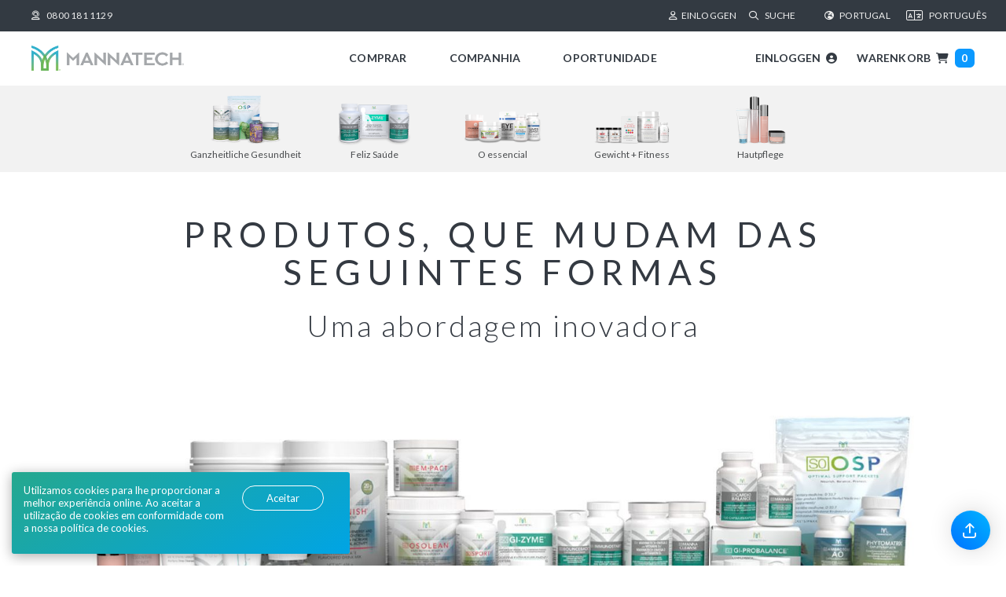

--- FILE ---
content_type: text/html; charset=UTF-8
request_url: https://us.mannatech.com/pt/de/products/
body_size: 34253
content:



<!DOCTYPE html>
<html lang="pt" xmlns:og="http://ogp.me/ns#" xmlns:fb="https://www.facebook.com/2008/fbml" class="pt pt regionMaster-EU">


<head>
    <meta charset="UTF-8">
    <meta name="viewport" content="width=device-width, initial-scale=1">
    <meta name="copyright" content="Mannatech">
    <meta name="author" content="Mannatech">
    
	<meta http-equiv="last-modified" content="2024-10-04:10:58:01 CST"/>
	<meta name="apple-mobile-web-app-capable" content="yes">
    <meta name="apple-mobile-web-app-status-bar-style" content="black">

	<link rel="shortcut icon" href="/favicon.ico?v=012924" type="image/x-icon" />
    <link rel="icon" type="image/png" sizes="192x192" href="/favicon-192x192.png?v=012924" />
	<link rel="icon" type="image/png" sizes="48x48" href="/favicon-48x48.png?v=012924" />
    <link rel="icon" type="image/png" sizes="32x32" href="/favicon-32x32.png?v=012924" />
	<link rel="icon" type="image/png" sizes="16x16" href="/favicon-16x16.png?v=012924" />
	<link rel="manifest" href="/site.webmanifest?v=012924" />
	<link rel="mask-icon" href="/safari-pinned-tab.svg?v=012924" color="#333a42" />
	<meta name="apple-mobile-web-app-title" content="Mannatech" />
	<meta name="application-name" content="Mannatech" />
	<meta name="msapplication-TileColor" content="#2b5797" />
	<meta name="theme-color" content="#ffffff" />

	<link rel="apple-touch-icon" href="/apple-touch-icon.png?v=012924" />
	<link rel="apple-touch-icon" sizes="57x57" href="/apple-touch-icon-57x57.png?v=012924" />
	<link rel="apple-touch-icon" sizes="72x72" href="/apple-touch-icon-72x72.png?v=012924" />
	<link rel="apple-touch-icon" sizes="76x76" href="/apple-touch-icon-76x76.png?v=012924" />
	<link rel="apple-touch-icon" sizes="114x114" href="/apple-touch-icon-114x114.png?v=012924" />
	<link rel="apple-touch-icon" sizes="120x120" href="/apple-touch-icon-120x120.png?v=012924" />
	<link rel="apple-touch-icon" sizes="144x144" href="/apple-touch-icon-144x144.png?v=012924" />
	<link rel="apple-touch-icon" sizes="152x152" href="/apple-touch-icon-152x152.png?v=012924" />
	<link rel="apple-touch-icon" sizes="180x180" href="/apple-touch-icon-180x180.png?v=012924" />
	
	<script type="application/ld+json">null</script> 	

	
	<!-- the default values -->  

	
    <meta name='robots' content='max-image-preview:large' />
<link rel="alternate" hreflang="en-us" href="https://us.mannatech.com/products/" />
<link rel="alternate" hreflang="de-at" href="https://us.mannatech.com/de-at/products/" />
<link rel="alternate" hreflang="cs-cz" href="https://us.mannatech.com/cs/products/" />
<link rel="alternate" hreflang="da-dk" href="https://us.mannatech.com/da/products/" />
<link rel="alternate" hreflang="et" href="https://us.mannatech.com/et/products/" />
<link rel="alternate" hreflang="fi" href="https://us.mannatech.com/fi/products/" />
<link rel="alternate" hreflang="de-de" href="https://us.mannatech.com/de/products/" />
<link rel="alternate" hreflang="en-ie" href="https://us.mannatech.com/en-ie/products/" />
<link rel="alternate" hreflang="nl-nl" href="https://us.mannatech.com/nl/products/" />
<link rel="alternate" hreflang="nb-no" href="https://us.mannatech.com/nb/products/" />
<link rel="alternate" hreflang="es-es" href="https://us.mannatech.com/es/products/" />
<link rel="alternate" hreflang="sv-se" href="https://us.mannatech.com/sv/products/" />
<link rel="alternate" hreflang="en-uk" href="https://us.mannatech.com/en-uk/products/" />
<link rel="alternate" hreflang="zh-us" href="https://us.mannatech.com/zh-us/products/" />
<link rel="alternate" hreflang="es-us" href="https://us.mannatech.com/es-us/products/" />
<link rel="alternate" hreflang="pt-pt" href="https://us.mannatech.com/pt-pt/products/" />
<link rel="alternate" hreflang="be-be" href="https://us.mannatech.com/be/products/" />
<link rel="alternate" hreflang="fr-fr" href="https://us.mannatech.com/fr/products/" />
<link rel="alternate" hreflang="el" href="https://us.mannatech.com/el/products/" />
<link rel="alternate" hreflang="lu-lu" href="https://us.mannatech.com/lu/products/" />
<link rel='dns-prefetch' href='//www.googletagmanager.com' />
<link rel="alternate" type="application/rss+xml" title="United States &raquo; Feed" href="https://us.mannatech.com/de/feed/" />
<link rel="alternate" type="application/rss+xml" title="United States &raquo; Kommentar-Feed" href="https://us.mannatech.com/de/comments/feed/" />
<script type="text/javascript">
window._wpemojiSettings = {"baseUrl":"https:\/\/s.w.org\/images\/core\/emoji\/14.0.0\/72x72\/","ext":".png","svgUrl":"https:\/\/s.w.org\/images\/core\/emoji\/14.0.0\/svg\/","svgExt":".svg","source":{"concatemoji":"https:\/\/us.mannatech.com\/wp-includes\/js\/wp-emoji-release.min.js?ver=df2cadb643297023ce35006140a43965"}};
/*! This file is auto-generated */
!function(i,n){var o,s,e;function c(e){try{var t={supportTests:e,timestamp:(new Date).valueOf()};sessionStorage.setItem(o,JSON.stringify(t))}catch(e){}}function p(e,t,n){e.clearRect(0,0,e.canvas.width,e.canvas.height),e.fillText(t,0,0);var t=new Uint32Array(e.getImageData(0,0,e.canvas.width,e.canvas.height).data),r=(e.clearRect(0,0,e.canvas.width,e.canvas.height),e.fillText(n,0,0),new Uint32Array(e.getImageData(0,0,e.canvas.width,e.canvas.height).data));return t.every(function(e,t){return e===r[t]})}function u(e,t,n){switch(t){case"flag":return n(e,"\ud83c\udff3\ufe0f\u200d\u26a7\ufe0f","\ud83c\udff3\ufe0f\u200b\u26a7\ufe0f")?!1:!n(e,"\ud83c\uddfa\ud83c\uddf3","\ud83c\uddfa\u200b\ud83c\uddf3")&&!n(e,"\ud83c\udff4\udb40\udc67\udb40\udc62\udb40\udc65\udb40\udc6e\udb40\udc67\udb40\udc7f","\ud83c\udff4\u200b\udb40\udc67\u200b\udb40\udc62\u200b\udb40\udc65\u200b\udb40\udc6e\u200b\udb40\udc67\u200b\udb40\udc7f");case"emoji":return!n(e,"\ud83e\udef1\ud83c\udffb\u200d\ud83e\udef2\ud83c\udfff","\ud83e\udef1\ud83c\udffb\u200b\ud83e\udef2\ud83c\udfff")}return!1}function f(e,t,n){var r="undefined"!=typeof WorkerGlobalScope&&self instanceof WorkerGlobalScope?new OffscreenCanvas(300,150):i.createElement("canvas"),a=r.getContext("2d",{willReadFrequently:!0}),o=(a.textBaseline="top",a.font="600 32px Arial",{});return e.forEach(function(e){o[e]=t(a,e,n)}),o}function t(e){var t=i.createElement("script");t.src=e,t.defer=!0,i.head.appendChild(t)}"undefined"!=typeof Promise&&(o="wpEmojiSettingsSupports",s=["flag","emoji"],n.supports={everything:!0,everythingExceptFlag:!0},e=new Promise(function(e){i.addEventListener("DOMContentLoaded",e,{once:!0})}),new Promise(function(t){var n=function(){try{var e=JSON.parse(sessionStorage.getItem(o));if("object"==typeof e&&"number"==typeof e.timestamp&&(new Date).valueOf()<e.timestamp+604800&&"object"==typeof e.supportTests)return e.supportTests}catch(e){}return null}();if(!n){if("undefined"!=typeof Worker&&"undefined"!=typeof OffscreenCanvas&&"undefined"!=typeof URL&&URL.createObjectURL&&"undefined"!=typeof Blob)try{var e="postMessage("+f.toString()+"("+[JSON.stringify(s),u.toString(),p.toString()].join(",")+"));",r=new Blob([e],{type:"text/javascript"}),a=new Worker(URL.createObjectURL(r),{name:"wpTestEmojiSupports"});return void(a.onmessage=function(e){c(n=e.data),a.terminate(),t(n)})}catch(e){}c(n=f(s,u,p))}t(n)}).then(function(e){for(var t in e)n.supports[t]=e[t],n.supports.everything=n.supports.everything&&n.supports[t],"flag"!==t&&(n.supports.everythingExceptFlag=n.supports.everythingExceptFlag&&n.supports[t]);n.supports.everythingExceptFlag=n.supports.everythingExceptFlag&&!n.supports.flag,n.DOMReady=!1,n.readyCallback=function(){n.DOMReady=!0}}).then(function(){return e}).then(function(){var e;n.supports.everything||(n.readyCallback(),(e=n.source||{}).concatemoji?t(e.concatemoji):e.wpemoji&&e.twemoji&&(t(e.twemoji),t(e.wpemoji)))}))}((window,document),window._wpemojiSettings);
</script>
				<script>
				var divimegapro_singleton = [];
				divimegapro_singleton['header'] = false;
				divimegapro_singleton['content'] = false;
				divimegapro_singleton['footer'] = false;
				var divimegapro_singleton_enabled = ( divimegapro_singleton['header'] || divimegapro_singleton['content'] || divimegapro_singleton['footer'] ) ? true : false;
				</script>
				
				<style type="text/css">
img.wp-smiley,
img.emoji {
	display: inline !important;
	border: none !important;
	box-shadow: none !important;
	height: 1em !important;
	width: 1em !important;
	margin: 0 0.07em !important;
	vertical-align: -0.1em !important;
	background: none !important;
	padding: 0 !important;
}
</style>
	<link rel='stylesheet' id='default_page-css' href='https://us.mannatech.com/wp-content/themes/mannatech/assets/default_page/default_page.css?ver=df2cadb643297023ce35006140a43965' type='text/css' media='all' />
<link rel='stylesheet' id='wp-block-library-css' href='https://us.mannatech.com/wp-includes/css/dist/block-library/style.min.css?ver=df2cadb643297023ce35006140a43965' type='text/css' media='all' />
<style id='classic-theme-styles-inline-css' type='text/css'>
/*! This file is auto-generated */
.wp-block-button__link{color:#fff;background-color:#32373c;border-radius:9999px;box-shadow:none;text-decoration:none;padding:calc(.667em + 2px) calc(1.333em + 2px);font-size:1.125em}.wp-block-file__button{background:#32373c;color:#fff;text-decoration:none}
</style>
<style id='global-styles-inline-css' type='text/css'>
body{--wp--preset--color--black: #000000;--wp--preset--color--cyan-bluish-gray: #abb8c3;--wp--preset--color--white: #ffffff;--wp--preset--color--pale-pink: #f78da7;--wp--preset--color--vivid-red: #cf2e2e;--wp--preset--color--luminous-vivid-orange: #ff6900;--wp--preset--color--luminous-vivid-amber: #fcb900;--wp--preset--color--light-green-cyan: #7bdcb5;--wp--preset--color--vivid-green-cyan: #00d084;--wp--preset--color--pale-cyan-blue: #8ed1fc;--wp--preset--color--vivid-cyan-blue: #0693e3;--wp--preset--color--vivid-purple: #9b51e0;--wp--preset--gradient--vivid-cyan-blue-to-vivid-purple: linear-gradient(135deg,rgba(6,147,227,1) 0%,rgb(155,81,224) 100%);--wp--preset--gradient--light-green-cyan-to-vivid-green-cyan: linear-gradient(135deg,rgb(122,220,180) 0%,rgb(0,208,130) 100%);--wp--preset--gradient--luminous-vivid-amber-to-luminous-vivid-orange: linear-gradient(135deg,rgba(252,185,0,1) 0%,rgba(255,105,0,1) 100%);--wp--preset--gradient--luminous-vivid-orange-to-vivid-red: linear-gradient(135deg,rgba(255,105,0,1) 0%,rgb(207,46,46) 100%);--wp--preset--gradient--very-light-gray-to-cyan-bluish-gray: linear-gradient(135deg,rgb(238,238,238) 0%,rgb(169,184,195) 100%);--wp--preset--gradient--cool-to-warm-spectrum: linear-gradient(135deg,rgb(74,234,220) 0%,rgb(151,120,209) 20%,rgb(207,42,186) 40%,rgb(238,44,130) 60%,rgb(251,105,98) 80%,rgb(254,248,76) 100%);--wp--preset--gradient--blush-light-purple: linear-gradient(135deg,rgb(255,206,236) 0%,rgb(152,150,240) 100%);--wp--preset--gradient--blush-bordeaux: linear-gradient(135deg,rgb(254,205,165) 0%,rgb(254,45,45) 50%,rgb(107,0,62) 100%);--wp--preset--gradient--luminous-dusk: linear-gradient(135deg,rgb(255,203,112) 0%,rgb(199,81,192) 50%,rgb(65,88,208) 100%);--wp--preset--gradient--pale-ocean: linear-gradient(135deg,rgb(255,245,203) 0%,rgb(182,227,212) 50%,rgb(51,167,181) 100%);--wp--preset--gradient--electric-grass: linear-gradient(135deg,rgb(202,248,128) 0%,rgb(113,206,126) 100%);--wp--preset--gradient--midnight: linear-gradient(135deg,rgb(2,3,129) 0%,rgb(40,116,252) 100%);--wp--preset--font-size--small: 13px;--wp--preset--font-size--medium: 20px;--wp--preset--font-size--large: 36px;--wp--preset--font-size--x-large: 42px;--wp--preset--spacing--20: 0.44rem;--wp--preset--spacing--30: 0.67rem;--wp--preset--spacing--40: 1rem;--wp--preset--spacing--50: 1.5rem;--wp--preset--spacing--60: 2.25rem;--wp--preset--spacing--70: 3.38rem;--wp--preset--spacing--80: 5.06rem;--wp--preset--shadow--natural: 6px 6px 9px rgba(0, 0, 0, 0.2);--wp--preset--shadow--deep: 12px 12px 50px rgba(0, 0, 0, 0.4);--wp--preset--shadow--sharp: 6px 6px 0px rgba(0, 0, 0, 0.2);--wp--preset--shadow--outlined: 6px 6px 0px -3px rgba(255, 255, 255, 1), 6px 6px rgba(0, 0, 0, 1);--wp--preset--shadow--crisp: 6px 6px 0px rgba(0, 0, 0, 1);}:where(.is-layout-flex){gap: 0.5em;}:where(.is-layout-grid){gap: 0.5em;}body .is-layout-flow > .alignleft{float: left;margin-inline-start: 0;margin-inline-end: 2em;}body .is-layout-flow > .alignright{float: right;margin-inline-start: 2em;margin-inline-end: 0;}body .is-layout-flow > .aligncenter{margin-left: auto !important;margin-right: auto !important;}body .is-layout-constrained > .alignleft{float: left;margin-inline-start: 0;margin-inline-end: 2em;}body .is-layout-constrained > .alignright{float: right;margin-inline-start: 2em;margin-inline-end: 0;}body .is-layout-constrained > .aligncenter{margin-left: auto !important;margin-right: auto !important;}body .is-layout-constrained > :where(:not(.alignleft):not(.alignright):not(.alignfull)){max-width: var(--wp--style--global--content-size);margin-left: auto !important;margin-right: auto !important;}body .is-layout-constrained > .alignwide{max-width: var(--wp--style--global--wide-size);}body .is-layout-flex{display: flex;}body .is-layout-flex{flex-wrap: wrap;align-itens: center;}body .is-layout-flex > *{margin: 0;}body .is-layout-grid{display: grid;}body .is-layout-grid > *{margin: 0;}:where(.wp-block-columns.is-layout-flex){gap: 2em;}:where(.wp-block-columns.is-layout-grid){gap: 2em;}:where(.wp-block-post-template.is-layout-flex){gap: 1.25em;}:where(.wp-block-post-template.is-layout-grid){gap: 1.25em;}.has-black-color{color: var(--wp--preset--color--black) !important;}.has-cyan-bluish-gray-color{color: var(--wp--preset--color--cyan-bluish-gray) !important;}.has-white-color{color: var(--wp--preset--color--white) !important;}.has-pale-pink-color{color: var(--wp--preset--color--pale-pink) !important;}.has-vivid-red-color{color: var(--wp--preset--color--vivid-red) !important;}.has-luminous-vivid-orange-color{color: var(--wp--preset--color--luminous-vivid-orange) !important;}.has-luminous-vivid-amber-color{color: var(--wp--preset--color--luminous-vivid-amber) !important;}.has-light-green-cyan-color{color: var(--wp--preset--color--light-green-cyan) !important;}.has-vivid-green-cyan-color{color: var(--wp--preset--color--vivid-green-cyan) !important;}.has-pale-cyan-blue-color{color: var(--wp--preset--color--pale-cyan-blue) !important;}.has-vivid-cyan-blue-color{color: var(--wp--preset--color--vivid-cyan-blue) !important;}.has-vivid-purple-color{color: var(--wp--preset--color--vivid-purple) !important;}.has-black-background-color{background-color: var(--wp--preset--color--black) !important;}.has-cyan-bluish-gray-background-color{background-color: var(--wp--preset--color--cyan-bluish-gray) !important;}.has-white-background-color{background-color: var(--wp--preset--color--white) !important;}.has-pale-pink-background-color{background-color: var(--wp--preset--color--pale-pink) !important;}.has-vivid-red-background-color{background-color: var(--wp--preset--color--vivid-red) !important;}.has-luminous-vivid-orange-background-color{background-color: var(--wp--preset--color--luminous-vivid-orange) !important;}.has-luminous-vivid-amber-background-color{background-color: var(--wp--preset--color--luminous-vivid-amber) !important;}.has-light-green-cyan-background-color{background-color: var(--wp--preset--color--light-green-cyan) !important;}.has-vivid-green-cyan-background-color{background-color: var(--wp--preset--color--vivid-green-cyan) !important;}.has-pale-cyan-blue-background-color{background-color: var(--wp--preset--color--pale-cyan-blue) !important;}.has-vivid-cyan-blue-background-color{background-color: var(--wp--preset--color--vivid-cyan-blue) !important;}.has-vivid-purple-background-color{background-color: var(--wp--preset--color--vivid-purple) !important;}.has-black-border-color{border-color: var(--wp--preset--color--black) !important;}.has-cyan-bluish-gray-border-color{border-color: var(--wp--preset--color--cyan-bluish-gray) !important;}.has-white-border-color{border-color: var(--wp--preset--color--white) !important;}.has-pale-pink-border-color{border-color: var(--wp--preset--color--pale-pink) !important;}.has-vivid-red-border-color{border-color: var(--wp--preset--color--vivid-red) !important;}.has-luminous-vivid-orange-border-color{border-color: var(--wp--preset--color--luminous-vivid-orange) !important;}.has-luminous-vivid-amber-border-color{border-color: var(--wp--preset--color--luminous-vivid-amber) !important;}.has-light-green-cyan-border-color{border-color: var(--wp--preset--color--light-green-cyan) !important;}.has-vivid-green-cyan-border-color{border-color: var(--wp--preset--color--vivid-green-cyan) !important;}.has-pale-cyan-blue-border-color{border-color: var(--wp--preset--color--pale-cyan-blue) !important;}.has-vivid-cyan-blue-border-color{border-color: var(--wp--preset--color--vivid-cyan-blue) !important;}.has-vivid-purple-border-color{border-color: var(--wp--preset--color--vivid-purple) !important;}.has-vivid-cyan-blue-to-vivid-purple-gradient-background{background: var(--wp--preset--gradient--vivid-cyan-blue-to-vivid-purple) !important;}.has-light-green-cyan-to-vivid-green-cyan-gradient-background{background: var(--wp--preset--gradient--light-green-cyan-to-vivid-green-cyan) !important;}.has-luminous-vivid-amber-to-luminous-vivid-orange-gradient-background{background: var(--wp--preset--gradient--luminous-vivid-amber-to-luminous-vivid-orange) !important;}.has-luminous-vivid-orange-to-vivid-red-gradient-background{background: var(--wp--preset--gradient--luminous-vivid-orange-to-vivid-red) !important;}.has-very-light-gray-to-cyan-bluish-gray-gradient-background{background: var(--wp--preset--gradient--very-light-gray-to-cyan-bluish-gray) !important;}.has-cool-to-warm-spectrum-gradient-background{background: var(--wp--preset--gradient--cool-to-warm-spectrum) !important;}.has-blush-light-purple-gradient-background{background: var(--wp--preset--gradient--blush-light-purple) !important;}.has-blush-bordeaux-gradient-background{background: var(--wp--preset--gradient--blush-bordeaux) !important;}.has-luminous-dusk-gradient-background{background: var(--wp--preset--gradient--luminous-dusk) !important;}.has-pale-ocean-gradient-background{background: var(--wp--preset--gradient--pale-ocean) !important;}.has-electric-grass-gradient-background{background: var(--wp--preset--gradient--electric-grass) !important;}.has-midnight-gradient-background{background: var(--wp--preset--gradient--midnight) !important;}.has-small-font-size{font-size: var(--wp--preset--font-size--small) !important;}.has-medium-font-size{font-size: var(--wp--preset--font-size--medium) !important;}.has-large-font-size{font-size: var(--wp--preset--font-size--large) !important;}.has-x-large-font-size{font-size: var(--wp--preset--font-size--x-large) !important;}
.wp-block-navigation a:where(:not(.wp-element-button)){color: inherit;}
:where(.wp-block-post-template.is-layout-flex){gap: 1.25em;}:where(.wp-block-post-template.is-layout-grid){gap: 1.25em;}
:where(.wp-block-columns.is-layout-flex){gap: 2em;}:where(.wp-block-columns.is-layout-grid){gap: 2em;}
.wp-block-pullquote{font-size: 1.5em;line-height: 1.6;}
</style>
<link rel='stylesheet' id='menu-image-css' href='https://us.mannatech.com/wp-content/plugins/menu-image/includes/css/menu-image.css?ver=3.10' type='text/css' media='all' />
<link rel='stylesheet' id='fancybox-css' href='https://us.mannatech.com/wp-content/plugins/w3dev-fancybox/fancybox/jquery.fancybox.min.css?ver=df2cadb643297023ce35006140a43965' type='text/css' media='all' />
<link rel='stylesheet' id='rss-retriever-css' href='https://us.mannatech.com/wp-content/plugins/wp-rss-retriever/inc/css/rss-retriever.css?ver=1.6.10' type='text/css' media='all' />
<link rel='stylesheet' id='dmpro_general_style-css' href='https://us.mannatech.com/wp-content/plugins/divi-modules-pro/public/css/general.css?ver=1.0.0' type='text/css' media='all' />
<link rel='stylesheet' id='weglot-css-css' href='https://us.mannatech.com/wp-content/plugins/weglot/dist/css/front-css.css?ver=4.1.1' type='text/css' media='' />
<style id='weglot-css-inline-css' type='text/css'>
.weglot-dropdown {
	display: none;
}
</style>
<link rel='stylesheet' id='new-flag-css-css' href='https://us.mannatech.com/wp-content/plugins/weglot/app/styles/new-flags.css?ver=4.1.1' type='text/css' media='all' />
<link rel='stylesheet' id='cart-css' href='https://us.mannatech.com/wp-content/themes/mannatech/assets/cart/cart.css?ver=23-1116' type='text/css' media='all' />
<link rel='stylesheet' id='bootstap-compontents-style-css' href='https://us.mannatech.com/wp-content/themes/mannatech/vendor/bootstrap-3.3.6-dist/css/bootstrap.min.css?ver=df2cadb643297023ce35006140a43965' type='text/css' media='all' />
<link rel='stylesheet' id='rebrand-css' href='https://us.mannatech.com/wp-content/themes/mannatech/assets/global/mtex.css?ver=24-0502' type='text/css' media='all' />
<link rel='stylesheet' id='mannatech-style-css' href='https://us.mannatech.com/wp-content/themes/mannatech-us-child/style.css?ver=1769821995' type='text/css' media='all' />
<link rel='stylesheet' id='high-contrast-css' href='https://us.mannatech.com/wp-content/themes/mannatech/assets/global/high-contrast.css?ver=24-0612' type='text/css' media='all' />
<link rel='stylesheet' id='flexslider-style-css' href='https://us.mannatech.com/wp-content/themes/mannatech/vendor/flexslider2.1/flexslider.css?ver=df2cadb643297023ce35006140a43965' type='text/css' media='all' />
<link rel='stylesheet' id='remodal-css' href='https://us.mannatech.com/wp-content/themes/mannatech/vendor/Remodal-1.0.6/dist/remodal.css?ver=df2cadb643297023ce35006140a43965' type='text/css' media='all' />
<link rel='stylesheet' id='remodal-theme-css' href='https://us.mannatech.com/wp-content/themes/mannatech/vendor/Remodal-1.0.6/dist/remodal-default-theme.css?ver=df2cadb643297023ce35006140a43965' type='text/css' media='all' />
<style id='divi-builder-style-inline-inline-css' type='text/css'>
#wp-admin-bar-et-use-visual-builder a:before{font-family:ETmodules!important;content:"\e625";font-size:30px!important;width:28px;margin-top:-3px;color:#974df3!important}#wp-admin-bar-et-use-visual-builder:hover a:before{color:#fff!important}#wp-admin-bar-et-use-visual-builder:hover a,#wp-admin-bar-et-use-visual-builder a:hover{transition:background-color .5s ease;-webkit-transition:background-color .5s ease;-moz-transition:background-color .5s ease;background-color:#7e3bd0!important;color:#fff!important}* html .clearfix,:first-child+html .clearfix{zoom:1}.iphone .et_pb_section_video_bg video::-webkit-media-controls-start-playback-button{display:none!important;-webkit-appearance:none}.et_mobile_device .et_pb_section_parallax .et_pb_parallax_css{background-attachment:scroll}.et-social-facebook a.icon:before{content:"\e093"}.et-social-twitter a.icon:before{content:"\e094"}.et-social-google-plus a.icon:before{content:"\e096"}.et-social-instagram a.icon:before{content:"\e09a"}.et-social-rss a.icon:before{content:"\e09e"}.ai1ec-single-event:after{content:" ";display:table;clear:both}.evcal_event_details .evcal_evdata_cell .eventon_details_shading_bot.eventon_details_shading_bot{z-index:3}.wp-block-divi-layout{margin-bottom:1em}#et-boc .et-l{text-shadow:none}#et-boc .et-l .hentry,#et-boc .et-l a,#et-boc .et-l a:active,#et-boc .et-l blockquote,#et-boc .et-l div,#et-boc .et-l em,#et-boc .et-l form,#et-boc .et-l h1,#et-boc .et-l h2,#et-boc .et-l h3,#et-boc .et-l h4,#et-boc .et-l h5,#et-boc .et-l h6,#et-boc .et-l hr,#et-boc .et-l iframe,#et-boc .et-l img,#et-boc .et-l input,#et-boc .et-l label,#et-boc .et-l li,#et-boc .et-l object,#et-boc .et-l ol,#et-boc .et-l p,#et-boc .et-l span,#et-boc .et-l strong,#et-boc .et-l textarea,#et-boc .et-l ul,#et-boc .et-l video{text-align:inherit;margin:0;padding:0;border:none;outline:0;vertical-align:baseline;background:transparent;letter-spacing:normal;color:inherit;box-shadow:none;-webkit-box-shadow:none;-moz-box-shadow:none;text-shadow:inherit;border-radius:0;-moz-border-radius:0;-webkit-border-radius:0;transition:none}#et-boc .et-l h1,#et-boc .et-l h2,#et-boc .et-l h3,#et-boc .et-l h4,#et-boc .et-l h5,#et-boc .et-l h6{line-height:1em;padding-bottom:10px;font-weight:500;text-transform:none;font-style:normal}#et-boc .et-l ol,#et-boc .et-l ul{list-style:none;text-align:inherit}#et-boc .et-l ol li,#et-boc .et-l ul li{padding-left:0;background:none;margin-left:0}#et-boc .et-l blockquote{quotes:none}#et-boc .et-l blockquote:after,#et-boc .et-l blockquote:before{content:"";content:none}#et-boc .et-l :focus{outline:0}#et-boc .et-l article,#et-boc .et-l aside,#et-boc .et-l footer,#et-boc .et-l header,#et-boc .et-l hgroup,#et-boc .et-l nav,#et-boc .et-l section{display:block}#et-boc .et-l input[type=email],#et-boc .et-l input[type=number],#et-boc .et-l input[type=password],#et-boc .et-l input[type=text]{height:49px}#et-boc .et-l a{text-decoration:none!important}#et-boc .et-l p{padding-bottom:1em;color:inherit!important}#et-boc .et-l p:last-of-type{padding-bottom:0}#et-boc .et-l img{max-width:100%;height:auto}#et-boc .et-l embed,#et-boc .et-l iframe,#et-boc .et-l object,#et-boc .et-l video{max-width:100%}.et-db #et-boc .et-l .et_pb_widget_area .enigma_sidebar_widget #searchform .input-group-btn,.et-db #et-boc .et-l .et_pb_widget_area .widget_search .large-2,.et-db #et-boc .et-l .et_pb_widget_area .widget_search .small-2,.et-db #et-boc .et-l .et_pb_widget_area .widget_search>form>.input-group>span.input-group-btn{position:absolute;top:0;right:0;z-index:5;width:80px}.et-db #et-boc .et-l .et_pb_module a{color:#2ea3f2}.et-db #et-boc .et-l .et_pb_module .sticky h2,.et-db #et-boc .et-l .et_pb_module h2 a{color:inherit!important}.et-db #et-boc .et-l .et_pb_module input{margin:0}.et-db #et-boc .et-l .et_pb_module .post-meta{position:relative}.et-db #et-boc .et-l .et_pb_bg_layout_dark a{color:#fff}.et-db #et-boc .et-l .et-pb-slider-arrows a:before,.et-db #et-boc .et-l .et_pb_video_play:before,.et-db #et-boc .et-l ul.et_pb_member_social_links a:before{color:inherit}.et-db #et-boc .et-l ul.et_pb_social_media_follow .et_pb_social_icon a.icon{top:auto;position:relative}.et-db #et-boc .et-l .clearfix{clear:none;display:inline;display:initial}.et-db #et-boc .et-l address.clearfix,.et-db #et-boc .et-l article.clearfix,.et-db #et-boc .et-l aside.clearfix,.et-db #et-boc .et-l blockquote.clearfix,.et-db #et-boc .et-l canvas.clearfix,.et-db #et-boc .et-l dd.clearfix,.et-db #et-boc .et-l div.clearfix,.et-db #et-boc .et-l dl.clearfix,.et-db #et-boc .et-l fieldset.clearfix,.et-db #et-boc .et-l figcaption.clearfix,.et-db #et-boc .et-l figure.clearfix,.et-db #et-boc .et-l footer.clearfix,.et-db #et-boc .et-l form.clearfix,.et-db #et-boc .et-l h1.clearfix,.et-db #et-boc .et-l h2.clearfix,.et-db #et-boc .et-l h3.clearfix,.et-db #et-boc .et-l h4.clearfix,.et-db #et-boc .et-l h5.clearfix,.et-db #et-boc .et-l h6.clearfix,.et-db #et-boc .et-l header.clearfix,.et-db #et-boc .et-l hgroup.clearfix,.et-db #et-boc .et-l hr.clearfix,.et-db #et-boc .et-l main.clearfix,.et-db #et-boc .et-l nav.clearfix,.et-db #et-boc .et-l noscript.clearfix,.et-db #et-boc .et-l ol.clearfix,.et-db #et-boc .et-l output.clearfix,.et-db #et-boc .et-l p.clearfix,.et-db #et-boc .et-l pre.clearfix,.et-db #et-boc .et-l section.clearfix,.et-db #et-boc .et-l table.clearfix,.et-db #et-boc .et-l tfoot.clearfix,.et-db #et-boc .et-l ul.clearfix,.et-db #et-boc .et-l video.clearfix{display:block}.et-db #et-boc .et-l .et_main_video_container *,.et-db #et-boc .et-l .et_pb_slide_video *,.et-db #et-boc .et-l .et_pb_video_box *{height:auto}.et-db #et-boc .et-l .et_main_video_container iframe,.et-db #et-boc .et-l .et_pb_slide_video iframe,.et-db #et-boc .et-l .et_pb_video_box iframe{height:100%}.et-db #et-boc .et-l .et_pb_module ul{overflow:visible}.et-db #et-boc .et-l .et_pb_module ol,.et-db #et-boc .et-l .et_pb_module ul,ol .et-db #et-boc .et-l .et_pb_module,ul .et-db #et-boc .et-l .et_pb_module{background:transparent}.et-db #et-boc .et-l .et_pb_module h3{display:block!important}.et-db #et-boc .et-l .et_pb_module img{max-width:100%;margin:0;border:none;padding:0;background:none;border-radius:0}.et-db #et-boc .et-l .et_pb_module img:hover{opacity:1;box-shadow:none}.et-db #et-boc .et-l .et_pb_module a:not(.wc-forward),.et-db #et-boc .et-l .et_pb_module h1 a,.et-db #et-boc .et-l .et_pb_module h2 a,.et-db #et-boc .et-l .et_pb_module h3 a,.et-db #et-boc .et-l .et_pb_module h4 a,.et-db #et-boc .et-l .et_pb_module h5 a,.et-db #et-boc .et-l .et_pb_module h6 a{line-height:1em;padding-bottom:10px;font-weight:500;text-transform:none;font-style:normal}.et-db #et-boc .et-l .et_pb_module .entry-featured-image-url{padding-bottom:0}.et-db #et-boc .et-l .et_pb_module blockquote{margin:20px 0 30px;padding-left:20px;border-left:5px solid;border-color:#2ea3f2;font-style:normal}.et-db #et-boc .et-l .et_pb_module input[type=radio]{margin-right:7px}.et-db #et-boc .et-l .et_pb_module input.text:not(.qty),.et-db #et-boc .et-l .et_pb_module input.title,.et-db #et-boc .et-l .et_pb_module input[type=email],.et-db #et-boc .et-l .et_pb_module input[type=password],.et-db #et-boc .et-l .et_pb_module input[type=tel],.et-db #et-boc .et-l .et_pb_module input[type=text],.et-db #et-boc .et-l .et_pb_module input select,.et-db #et-boc .et-l .et_pb_module input textarea{border:1px solid #bbb;color:#4e4e4e;padding:5px 10px;height:auto;width:auto}.et-db #et-boc .et-l .et_pb_module #email{width:100%}.et-db #et-boc .et-l .et-pb-slider-arrows a{color:inherit}.et-db #et-boc .et-l .et_pb_post .post-meta a{color:inherit!important}.et-db #et-boc .et-l .et_pb_counter_amount_number{letter-spacing:inherit;text-decoration:inherit}.et-db #et-boc .et-l .et_pb_blurb img{width:inherit}.et-db #et-boc .et-l .comment-content *,.et-db #et-boc .et-l .et_pb_blurb_container,.et-db #et-boc .et-l .et_pb_blurb_container *,.et-db #et-boc .et-l .et_pb_blurb_content,.et-db #et-boc .et-l .et_pb_newsletter_button_text,.et-db #et-boc .et-l .et_pb_newsletter_description *,.et-db #et-boc .et-l .et_pb_promo_description,.et-db #et-boc .et-l .et_pb_promo_description *{letter-spacing:inherit}.et-db #et-boc .et-l .et_pb_image img{width:inherit}.et-db #et-boc .et-l .et_pb_image a{line-height:0;padding-bottom:0}.et-db #et-boc .et-l .et_pb_newsletter_description{letter-spacing:inherit}.et-db #et-boc .et-l .et_pb_newsletter_form p input{background-color:#fff!important;width:100%!important}.et-db #et-boc .et-l .et_pb_text *{letter-spacing:inherit}.et-db #et-boc .et-l .et-db .et_pb_section{background-color:transparent}.et-db #et-boc .et-l .et_pb_section *{-webkit-font-smoothing:antialiased}.et-db #et-boc .et-l .pagination{width:100%;clear:both}.et-db #et-boc .et-l .pagination:after,.et-db #et-boc .et-l .pagination:before{visibility:hidden}.et-db #et-boc .et-l .pagination a{width:auto;border:none;background:transparent}.et-db #et-boc .et-l .wp-pagenavi{text-align:right;border-top:1px solid #e2e2e2;padding-top:13px;clear:both;margin-bottom:30px}.et-db #et-boc .et-l .wp-pagenavi a,.et-db #et-boc .et-l .wp-pagenavi span{color:#666;margin:0 5px;text-decoration:none;font-size:14px!important;font-weight:400!important;border:none!important}.et-db #et-boc .et-l .wp-pagenavi .nextpostslink,.et-db #et-boc .et-l .wp-pagenavi .previouspostslink{color:#999!important}.et-db #et-boc .et-l .wp-pagenavi a:hover,.et-db #et-boc .et-l .wp-pagenavi span.current{color:#82c0c7!important}.et-db #et-boc .et-l .nav-previous{float:left}.et-db #et-boc .et-l .nav-next{float:right}.et-db #et-boc .et-l article .et_pb_text_color_light,.et-db #et-boc .et-l article .et_pb_text_color_light a,.et-db #et-boc .et-l article .et_pb_text_color_light a:hover,.et-db #et-boc .et-l article .et_pb_text_color_light a:visited,.et-db #et-boc .et-l article .et_pb_text_color_light blockquote{color:#fff}.et-db #et-boc .et-l .et_pb_posts .et_pb_post{padding:0;border-top:none;border-left:0;border-right:0;border-bottom:none;background:transparent;width:100%;margin-top:0}.et-db #et-boc .et-l .et_pb_posts .et_pb_post .entry-title a,.et-db #et-boc .et-l .et_pb_posts .et_pb_post .post-content,.et-db #et-boc .et-l .et_pb_posts .et_pb_post .post-content *,.et-db #et-boc .et-l .et_pb_posts .et_pb_post .post-meta a,.et-db #et-boc .et-l .et_pb_posts .et_pb_post .post-meta span{letter-spacing:inherit}.et-db #et-boc .et-l .et_pb_blog_grid blockquote:before,.et-db #et-boc .et-l .et_pb_posts blockquote:before{display:none}.et-db #et-boc .et-l .et_pb_blog_grid a.more-link,.et-db #et-boc .et-l .et_pb_posts a.more-link{position:relative;color:inherit!important;font-size:inherit;background-color:transparent!important;float:none!important;padding:0!important;text-transform:none;line-height:normal;display:block;font-family:inherit;bottom:auto;right:auto}.et-db #et-boc .et-l .et_pb_blog_grid .column{width:100%;margin:0}.et-db #et-boc .et-l .et_pb_blog_grid .et_pb_post{padding:19px!important;background-image:none!important;float:none;width:100%;margin-top:0}.et-db #et-boc .et-l .et_pb_blog_grid .et_pb_image_container{max-width:none}.et-db #et-boc .et-l .et_pb_blog_grid_wrapper .et_pb_blog_grid article{border-bottom:1px solid #ddd!important}.et-db #et-boc .et-l .et_pb_grid_item.entry{padding:0}.et-db #et-boc .et-l .et_pb_module ul,.et-db #et-boc .et-l ul.et_pb_module{margin:0}.et-db #et-boc .et-l .et_pb_module li{list-style:none}.et-db #et-boc .et-l .et_pb_module a,.et-db #et-boc .et-l .et_pb_module a:hover{text-decoration:none}.et-db #et-boc .et-l .et_pb_module h1,.et-db #et-boc .et-l .et_pb_module h2,.et-db #et-boc .et-l .et_pb_module h3,.et-db #et-boc .et-l .et_pb_module h4,.et-db #et-boc .et-l .et_pb_module h5,.et-db #et-boc .et-l .et_pb_module h6{margin:0;text-align:inherit}.et-db #et-boc .et-l .et_pb_module .column{padding:0}.et-db #et-boc .et-l .et_pb_module p{margin:0;text-align:inherit}.et-db #et-boc .et-l .et_pb_module a:focus{outline:none}.et-db #et-boc .et-l .et_pb_module img{display:inline}.et-db #et-boc .et-l .et_pb_module span.percent-value{font-size:inherit;letter-spacing:inherit}.et-db #et-boc .et-l .et_pb_module .hentry{box-shadow:none}.et-db #et-boc .et-l .et_pb_blurb_content ol,.et-db #et-boc .et-l .et_pb_blurb_content ul,.et-db #et-boc .et-l .et_pb_code ol,.et-db #et-boc .et-l .et_pb_code ul,.et-db #et-boc .et-l .et_pb_fullwidth_header .header-content ol,.et-db #et-boc .et-l .et_pb_fullwidth_header .header-content ul,.et-db #et-boc .et-l .et_pb_newsletter_description_content ol,.et-db #et-boc .et-l .et_pb_newsletter_description_content ul,.et-db #et-boc .et-l .et_pb_promo_description ol,.et-db #et-boc .et-l .et_pb_promo_description ul,.et-db #et-boc .et-l .et_pb_slide_content ol,.et-db #et-boc .et-l .et_pb_slide_content ul,.et-db #et-boc .et-l .et_pb_tab ol,.et-db #et-boc .et-l .et_pb_tab ul,.et-db #et-boc .et-l .et_pb_team_member_description ol,.et-db #et-boc .et-l .et_pb_team_member_description ul,.et-db #et-boc .et-l .et_pb_testimonial_description_inner ol,.et-db #et-boc .et-l .et_pb_testimonial_description_inner ul,.et-db #et-boc .et-l .et_pb_text ol,.et-db #et-boc .et-l .et_pb_text ul,.et-db #et-boc .et-l .et_pb_toggle_content ol,.et-db #et-boc .et-l .et_pb_toggle_content ul{margin-top:15px;margin-bottom:15px;margin-left:25px}.et-db #et-boc .et-l .et_pb_blurb_content ul li,.et-db #et-boc .et-l .et_pb_code ul li,.et-db #et-boc .et-l .et_pb_fullwidth_header .header-content ul li,.et-db #et-boc .et-l .et_pb_newsletter_description_content ul li,.et-db #et-boc .et-l .et_pb_promo_description ul li,.et-db #et-boc .et-l .et_pb_slide_content ul li,.et-db #et-boc .et-l .et_pb_tab ul li,.et-db #et-boc .et-l .et_pb_team_member_description ul li,.et-db #et-boc .et-l .et_pb_testimonial_description_inner ul li,.et-db #et-boc .et-l .et_pb_text ul li,.et-db #et-boc .et-l .et_pb_toggle_content ul li{list-style:disc}.et-db #et-boc .et-l .et_pb_blurb_content ol li,.et-db #et-boc .et-l .et_pb_code ol li,.et-db #et-boc .et-l .et_pb_fullwidth_header .header-content ol li,.et-db #et-boc .et-l .et_pb_newsletter_description_content ol li,.et-db #et-boc .et-l .et_pb_promo_description ol li,.et-db #et-boc .et-l .et_pb_slide_content ol li,.et-db #et-boc .et-l .et_pb_tab ol li,.et-db #et-boc .et-l .et_pb_team_member_description ol li,.et-db #et-boc .et-l .et_pb_testimonial_description_inner ol li,.et-db #et-boc .et-l .et_pb_text ol li,.et-db #et-boc .et-l .et_pb_toggle_content ol li{list-style:decimal}.et-db #et-boc .et-l .et_pb_section{margin-bottom:0}.et-db #et-boc .et-l .widget .widget-title,.et-db #et-boc .et-l .widget a{color:inherit}.et-db #et-boc .et-l span.et_portfolio_image{position:relative;display:block}.et-db #et-boc .et-l span.et_portfolio_image img{display:block}.et-db #et-boc .et-l .et_audio_container .mejs-time.mejs-currenttime-container.custom{line-height:18px}.et-db #et-boc .et-l hr.et_pb_module{background-color:transparent;background-image:none;margin:0;padding:0}.et-db #et-boc .et-l .et-pb-slider-arrows a,.et-db #et-boc .et-l .et_pb_blurb_container h4 a,.et-db #et-boc .et-l .et_pb_module .post-meta a,.et-db #et-boc .et-l .et_pb_module h2 a,.et-db #et-boc .et-l .et_pb_module li a,.et-db #et-boc .et-l .et_pb_portfolio_item a,.et-db #et-boc .et-l .et_pb_testimonial_meta a{border-bottom:none}.et-db #et-boc .et-l .et_pb_portfolio_filter a{letter-spacing:inherit;line-height:inherit}.et-db #et-boc .et-l .et_pb_portfolio img{width:100%}.et-db #et-boc .et-l .et_pb_filterable_portfolio.et_pb_filterable_portfolio_grid .hentry,.et-db #et-boc .et-l .et_pb_fullwidth_portfolio .hentry,.et-db #et-boc .et-l .et_pb_portfolio_grid .hentry{padding:0;border:none;clear:none}.et-db #et-boc .et-l .et_pb_filterable_portfolio .hentry:after,.et-db #et-boc .et-l .et_pb_fullwidth_portfolio .hentry:after,.et-db #et-boc .et-l .et_pb_portfolio .hentry:after,.et-db #et-boc .et-l .et_pb_portfolio_grid .hentry:after{background:transparent}.et-db #et-boc .et-l .et_pb_filterable_portfolio_grid .et_pb_portfolio_item h2{font-size:26px}.et-db #et-boc .et-l .et_pb_filterable_portfolio .et_pb_portfolio_filter a{max-width:none}.et-db #et-boc .et-l .et_pb_filterable_portfolio .et_pb_portfolio_filter li{color:#666}.et-db #et-boc .et-l .et_pb_filterable_portfolio .et_pb_portfolio_filter li a{color:inherit!important}.et-db #et-boc .et-l .et_pb_filterable_portfolio .et_pb_portfolio_filter li a:hover{color:#666!important}.et-db #et-boc .et-l .et_pb_filterable_portfolio h2 a{letter-spacing:inherit}.et-db #et-boc .et-l .et_pb_portfolio_filters li a.active{color:#82c0c7!important}.et-db #et-boc .et-l .et_pb_module .hentry.has-post-thumbnail:first-child{margin-top:0}.et-db #et-boc .et-l .et_pb_portfolio_itens .hentry,.et-db #et-boc .et-l .format-quote.hentry{padding:0}.et-db #et-boc .et-l .et-bg-layout-dark{text-shadow:none;color:inherit}.et-db #et-boc .et-l .et_pb_slide_image img{margin:0}.et-db #et-boc .et-l .et_pb_slide_description h2{line-height:1em;padding-bottom:10px}.et-db #et-boc .et-l .et_pb_slider .mejs-offscreen{display:none}.et-db #et-boc .et-l .et_pb_slide_content *{letter-spacing:inherit}.et-db #et-boc .et-l .et_pb_countdown_timer .section{width:auto}.et-db #et-boc .et-l .et_pb_widget_area{max-width:100%}.et-db #et-boc .et-l .et_pb_widget_area #searchform,.et-db #et-boc .et-l .et_pb_widget_area #searchform #s,.et-db #et-boc .et-l .et_pb_widget_area *,.et-db #et-boc .et-l .et_pb_widget_area input.search-field{max-width:100%;word-wrap:break-word;box-sizing:border-box;-webkit-box-sizing:border-box;-moz-box-sizing:border-box}.et-db #et-boc .et-l .et_pb_widget_area .widget{border:none;background:transparent;padding:0;box-shadow:none}.et-db #et-boc .et-l .et_pb_widget_area .widget:after{background:transparent}.et-db #et-boc .et-l .et_pb_widget_area .widget-title{border-bottom:none}.et-db #et-boc .et-l .et_pb_widget_area>.widget-title:not(:first-child){margin-top:30px}.et-db #et-boc .et-l .et_pb_widget_area .widget-title,.et-db #et-boc .et-l .et_pb_widget_area h1:first-of-type,.et-db #et-boc .et-l .et_pb_widget_area h2:first-of-type,.et-db #et-boc .et-l .et_pb_widget_area h3:first-of-type,.et-db #et-boc .et-l .et_pb_widget_area h4:first-of-type,.et-db #et-boc .et-l .et_pb_widget_area h5:first-of-type,.et-db #et-boc .et-l .et_pb_widget_area h6:first-of-type{font-weight:500;font-style:normal}.et-db #et-boc .et-l .et_pb_widget_area .widget-title:before,.et-db #et-boc .et-l .et_pb_widget_area h1:first-of-type:before,.et-db #et-boc .et-l .et_pb_widget_area h2:first-of-type:before,.et-db #et-boc .et-l .et_pb_widget_area h3:first-of-type:before,.et-db #et-boc .et-l .et_pb_widget_area h4:first-of-type:before,.et-db #et-boc .et-l .et_pb_widget_area h5:first-of-type:before,.et-db #et-boc .et-l .et_pb_widget_area h6:first-of-type:before{display:none}.et-db #et-boc .et-l .et_pb_widget_area .widgettitle{font-size:18px;padding-bottom:10px}.et-db #et-boc .et-l .et_pb_widget_area .enigma_sidebar_widget,.et-db #et-boc .et-l .et_pb_widget_area .fwidget,.et-db #et-boc .et-l .et_pb_widget_area .sb-widget,.et-db #et-boc .et-l .et_pb_widget_area .widget,.et-db #et-boc .et-l .et_pb_widget_area .widget-box,.et-db #et-boc .et-l .et_pb_widget_area .widget-container,.et-db #et-boc .et-l .et_pb_widget_area .widget-wrapper{margin-top:0;margin-bottom:30px;color:inherit}.et-db #et-boc .et-l .et_pb_widget_area ul li{margin-top:.25em;margin-bottom:.25em;background:none;margin-left:0}.et-db #et-boc .et-l .et_pb_widget_area ul li:after,.et-db #et-boc .et-l .et_pb_widget_area ul li:before{display:none}.et-db #et-boc .et-l .et_pb_widget_area ul ul{border-top:none}.et-db #et-boc .et-l .et_pb_widget_area ul ul li{margin-top:5px;margin-left:15px}.et-db #et-boc .et-l .et_pb_widget_area ul ul li:last-child{border-bottom:none;margin-bottom:0}.et-db #et-boc .et-l .et_pb_widget_area .widgettitle:before{display:none}.et-db #et-boc .et-l .et_pb_widget_area select{margin-right:0;margin-left:0;width:auto}.et-db #et-boc .et-l .et_pb_widget_area img{max-width:100%!important}.et-db #et-boc .et-l .et_pb_widget_area .enigma_sidebar_widget ul li a{display:inline-block;margin-left:0;padding-left:0}.et-db #et-boc .et-l .et_pb_widget_area .enigma_sidebar_widget ul ul li:last-child{padding-bottom:0}.et-db #et-boc .et-l .et_pb_widget_area #searchform,.et-db #et-boc .et-l .et_pb_widget_area .widget_search form{position:relative;padding:0;background:none;margin-top:0;margin-left:0;margin-right:0;display:block;width:100%;height:auto;border:none}.et-db #et-boc .et-l .et_pb_widget_area #searchform input[type=text],.et-db #et-boc .et-l .et_pb_widget_area .enigma_sidebar_widget #searchform input[type=text],.et-db #et-boc .et-l .et_pb_widget_area .widget_search .search-field,.et-db #et-boc .et-l .et_pb_widget_area .widget_search input[type=search],.et-db #et-boc .et-l .et_pb_widget_area .widget_search input[type=text]{position:relative;margin:0;padding:.7em 90px .7em .7em!important;min-width:0;width:100%!important;height:40px!important;font-size:14px;line-height:normal;border:1px solid #ddd!important;color:#666;border-radius:3px!important;display:block;background:#fff!important;background-image:none!important;box-shadow:none!important;float:none!important}.et-db #et-boc .et-l .et_pb_widget_area .et-narrow-wrapper #searchform input[type=text]{padding-right:.7em!important}.et-db #et-boc .et-l .et_pb_widget_area #searchform input[type=submit],.et-db #et-boc .et-l .et_pb_widget_area .enigma_sidebar_widget #searchform button{background-color:#ddd!important;font-size:14px;text-transform:none!important;padding:0 .7em!important;min-width:0;width:80px!important;height:40px!important;-webkit-border-top-right-radius:3px!important;-webkit-border-bottom-right-radius:3px!important;-moz-border-radius-topright:3px!important;-moz-border-radius-bottomright:3px;border-top-right-radius:3px;border-bottom-right-radius:3px;position:absolute!important;left:auto;right:0!important;top:0!important;display:inline-block!important;clip:auto;text-align:center;box-shadow:none!important;cursor:pointer;color:#666!important;text-indent:0!important;background-image:none!important;border:none!important;margin:0!important;float:none!important}.et-db #et-boc .et-l .et_pb_widget_area .et-narrow-wrapper #searchform input[type=submit],.et-db #et-boc .et-l .et_pb_widget_area .widget_search .search-submit,.et-db #et-boc .et-l .et_pb_widget_area .widget_search button,.et-db #et-boc .et-l .et_pb_widget_area .widget_search form.searchform>button,.et-db #et-boc .et-l .et_pb_widget_area .widget_search input[type=submit]{position:relative!important;margin-top:1em!important;-webkit-border-top-left-radius:3px!important;-webkit-border-bottom-left-radius:3px!important;-moz-border-radius-topleft:3px!important;-moz-border-radius-bottomleft:3px;border-top-left-radius:3px;border-bottom-left-radius:3px}.et-db #et-boc .et-l .et_pb_widget_area .widget_search .themeform.searchform div:after,.et-db #et-boc .et-l .et_pb_widget_area .widget_search form:before{display:none}.et-db #et-boc .et-l .et_pb_widget_area .widget_search .input-group,.et-db #et-boc .et-l .et_pb_widget_area .widget_search fieldset,.et-db #et-boc .et-l .et_pb_widget_area .widget_search label{display:block;max-width:100%!important}.et-db #et-boc .et-l .et_pb_widget_area .widget_search.et-narrow-wrapper input[type=search],.et-db #et-boc .et-l .et_pb_widget_area .widget_search.et-narrow-wrapper input[type=text],.et-db #et-boc .et-l .et_pb_widget_area .widget_search.et-no-submit-button input[type=search],.et-db #et-boc .et-l .et_pb_widget_area .widget_search.et-no-submit-button input[type=text]{padding-right:.7em!important}.et-db #et-boc .et-l .et_pb_widget_area .widget_search .search-submit:hover,.et-db #et-boc .et-l .et_pb_widget_area .widget_search input[type=submit]:hover{background:#ddd}.et-db #et-boc .et-l .et_pb_widget_area .widget_search button.search-submit .screen-reader-text{display:inline-block;clip:auto;width:auto;height:auto;position:relative!important;line-height:normal;color:#666}.et-db #et-boc .et-l .et_pb_widget_area .widget_search button.search-submit:before{display:none}.et-db #et-boc .et-l .et_pb_widget_area .widget_search form.form-search .input-group-btn,.et-db #et-boc .et-l .et_pb_widget_area .widget_search form.searchform #search-button-box{position:absolute;top:0;right:0;width:80px;height:40px;z-index:12}.et-db #et-boc .et-l .et_pb_widget_area .widget_search.et-narrow-wrapper form.form-search .input-group-btn,.et-db #et-boc .et-l .et_pb_widget_area .widget_search.et-narrow-wrapper form.searchform #search-button-box,.et-db #et-boc .et-l .et_pb_widget_area .widget_search.et-no-submit-button form.form-search .input-group-btn,.et-db #et-boc .et-l .et_pb_widget_area .widget_search.et-no-submit-button form.searchform #search-button-box{position:relative!important}.et-db #et-boc .et-l .et_pb_widget_area .widget_search .seach_section fieldset{padding:0;margin:0}.et-db #et-boc .et-l .et_pb_widget_area .widget_search .seach_section fieldset .searchsub,.et-db #et-boc .et-l .et_pb_widget_area .widget_search .seach_section fieldset .searchtext{padding:0;background:none}.et-db #et-boc .et-l .et_pb_widget_area .widget_search .assistive-text,.et-db #et-boc .et-l .et_pb_widget_area .widget_search>form>div>.screen-reader-text[for=s]{display:none}.et-db #et-boc .et-l .et_pb_widget_area .widget_search .enigma_sidebar_widget .input-group{display:block}.et-db #et-boc .et-l .et_pb_widget_area .widget_search.et-narrow-wrapper>form>.input-group>span.input-group-btn,.et-db #et-boc .et-l .et_pb_widget_area .widget_search.et-no-submit-button>form>.input-group>span.input-group-btn{position:relative!important}.et-db #et-boc .et-l .et_pb_widget_area .widget_search table.searchform td.searchfield{width:auto;border:none}.et-db #et-boc .et-l .et_pb_widget_area .widget_search table.searchform td.searchbutton{border:none;background:transparent}.et-db #et-boc .et-l .et_pb_widget_area .widget_search .large-10,.et-db #et-boc .et-l .et_pb_widget_area .widget_search .small-10{width:100%}.et-db #et-boc .et-l .et_pb_widget_area .widget_search div.search-field{border:none!important;padding:0!important}.et-db #et-boc .et-l .et_pb_widget_area .widget_search #searchform:after{display:none}.et-db #et-boc .et-l .et_pb_widget_area .enigma_sidebar_widget .input-group{display:block}.et-db #et-boc .et-l .et_pb_widget_area #calendar_wrap{width:100%}.et-db #et-boc .et-l .et_pb_widget_area #wp-calendar,.et-db #et-boc .et-l .et_pb_widget_area .widget_calendar table{table-layout:fixed;width:100%;margin:0}.et-db #et-boc .et-l .et_pb_widget_area .widget_calendar table td,.et-db #et-boc .et-l .et_pb_widget_area .widget_calendar table th{background:transparent}.et-db #et-boc .et-l .et_pb_widget_area .widget_nav_menu ul,.et-db #et-boc .et-l .et_pb_widget_area .widget_nav_menu ul li{display:block}.et-db #et-boc .et-l .et_pb_widget_area .widget_nav_menu .menu{font-family:inherit}.et-db #et-boc .et-l .et_pb_widget_area .widget_nav_menu .menu-item-has-children>a:after,.et-db #et-boc .et-l .et_pb_widget_area .widget_nav_menu .menu li>ul:before{display:none}.et-db #et-boc .et-l .et_pb_newsletter input#email{float:none;max-width:100%}.et-db #et-boc .et-l .et_pb_newsletter_form input{outline:none!important;box-shadow:none!important}.et-db #et-boc .et-l .et_pb_fullwidth_header .et_pb_fullwidth_header_container{float:none}.et-db #et-boc .et-l .et_quote_content blockquote{background-color:transparent!important}.et-db #et-boc .et-l .et_pb_bg_layout_dark .widget,.et-db #et-boc .et-l .et_pb_bg_layout_dark h1 a,.et-db #et-boc .et-l .et_pb_bg_layout_dark h2 a,.et-db #et-boc .et-l .et_pb_bg_layout_dark h3 a,.et-db #et-boc .et-l .et_pb_bg_layout_dark h4 a,.et-db #et-boc .et-l .et_pb_bg_layout_dark h5 a,.et-db #et-boc .et-l .et_pb_bg_layout_dark h6 a{color:inherit!important}.et-db #et-boc .et-l .et-menu-nav{padding:0 5px;margin-bottom:0;overflow:visible!important;background:transparent;border:none}.et-db #et-boc .et-l .et-menu a{padding-top:0;color:inherit!important;background:transparent;text-decoration:inherit!important}.et-db #et-boc .et-l .et-menu a:hover{background:inherit}.et-db #et-boc .et-l .et-menu.nav li,.et-db #et-boc .et-l .et-menu.nav li a{float:none}.et-db #et-boc .et-l .et-menu.nav li ul{display:block;border-radius:0;border-left:none;border-right:none;border-bottom:none}.et-db #et-boc .et-l .et-menu.nav li li{padding:0 20px!important;border-bottom:none;background:inherit}.et-db #et-boc .et-l .et-menu.nav li li a{padding:6px 20px!important;border:none}.et-db #et-boc .et-l .et-menu.nav>li>ul{top:auto}.et-db #et-boc .et-l .et_pb_fullwidth_menu .mobile_nav,.et-db #et-boc .et-l .et_pb_menu .mobile_nav{display:block}.et-db #et-boc .et-l .et_pb_fullwidth_menu .mobile_nav>span,.et-db #et-boc .et-l .et_pb_menu .mobile_nav>span{width:auto;height:auto;top:auto;right:auto}.et-db #et-boc .et-l .et_pb_fullwidth_menu .mobile_nav.opened>span,.et-db #et-boc .et-l .et_pb_menu .mobile_nav.opened>span{transform:none}.et-db #et-boc .et-l .et_pb_fullwidth_menu .et_mobile_menu li>a,.et-db #et-boc .et-l .et_pb_menu .et_mobile_menu li>a{color:inherit!important;background:none;width:100%;padding:10px 5%!important}.et-db #et-boc .et-l .et_pb_fullwidth_menu .et_mobile_menu>.menu-item-has-children>a,.et-db #et-boc .et-l .et_pb_menu .et_mobile_menu>.menu-item-has-children>a{background-color:rgba(0,0,0,.03)}.et-db #et-boc .et-l .et_pb_fullwidth_menu .et_mobile_menu li li,.et-db #et-boc .et-l .et_pb_menu .et_mobile_menu li li{padding-left:5%!important}.et-db #et-boc .et-l ul.et_pb_member_social_links{margin-top:20px}.et-db #et-boc .et-l .mejs-container,.et-db #et-boc .et-l .mejs-container .mejs-controls,.et-db #et-boc .et-l .mejs-embed,.et-db #et-boc .et-l .mejs-embed body{background:#222}.et-db #et-boc .et-l .mejs-controls .mejs-horizontal-volume-slider .mejs-horizontal-volume-total,.et-db #et-boc .et-l .mejs-controls .mejs-time-rail .mejs-time-total{background:hsla(0,0%,100%,.33)}.et-db #et-boc .et-l .mejs-controls .mejs-time-rail .mejs-time-total{margin:5px}.et-db #et-boc .et-l .mejs-controls div.mejs-time-rail{padding-top:5px}.et-db #et-boc .et-l .mejs-controls .mejs-horizontal-volume-slider .mejs-horizontal-volume-current,.et-db #et-boc .et-l .mejs-controls .mejs-time-rail .mejs-time-loaded{background:#fff}.et-db #et-boc .et-l .mejs-controls .mejs-time-rail .mejs-time-current{background:#0073aa}.et-db #et-boc .et-l .mejs-controls .mejs-time-rail .mejs-time-float{background:#eee;border:1px solid #333;margin-left:-18px;text-align:center;color:#111}.et-db #et-boc .et-l .mejs-controls .mejs-time-rail .mejs-time-float-current{margin:2px}.et-db #et-boc .et-l .mejs-controls .mejs-time-rail .mejs-time-float-corner{border:5px solid transparent;border-top-color:#eee;border-radius:0}.et-db #et-boc .et-l .mejs-container .mejs-controls .mejs-time{color:#fff;padding:10px 3px 0;box-sizing:content-box}.et-db #et-boc .et-l .et_pb_audio_module button{box-shadow:none;text-shadow:none;min-height:0}.et-db #et-boc .et-l .et_pb_audio_module button:before{position:relative}.et-db #et-boc .et-l .et_pb_audio_module_content h2{padding-bottom:10px;line-height:1em}.et-db #et-boc .et-l .et_audio_container .mejs-mediaelement{background:transparent}.et-db #et-boc .et-l .et_audio_container .mejs-clear,.et-db #et-boc .et-l .et_audio_container .mejs-time-handle,.et-db #et-boc .et-l .et_audio_container .mejs-volume-slider{display:block!important}.et-db #et-boc .et-l .et_audio_container span.mejs-currenttime{text-shadow:none}.et-db #et-boc .et-l .et_audio_container p.et_audio_module_meta{margin-bottom:17px}.et-db #et-boc .et-l .et_audio_container .mejs-button.mejs-playpause-button,.et-db #et-boc .et-l .et_audio_container .mejs-button.mejs-playpause-button button,.et-db #et-boc .et-l .et_audio_container .mejs-button.mejs-volume-button,.et-db #et-boc .et-l .et_audio_container .mejs-button.mejs-volume-button button{border:none;box-shadow:none}.et-db #et-boc .et-l .et_audio_container .mejs-button.mejs-playpause-button button:before{top:0}.et-db #et-boc .et-l .et_audio_container .mejs-button.mejs-volume-button.mejs-mute,.et-db #et-boc .et-l .et_audio_container .mejs-button.mejs-volume-button.mejs-unmute{position:relative;float:left;clear:none!important;top:auto}.et-db #et-boc .et-l .et_audio_container .mejs-button button:focus{text-decoration:none!important}.et-db #et-boc .et-l .et_audio_container .mejs-controls{box-shadow:none;bottom:auto!important}.et-db #et-boc .et-l .et_audio_container .mejs-controls div.mejs-time-rail{width:auto!important}.et-db #et-boc .et-l .et_audio_container .mejs-controls .mejs-time-rail span{height:10px}.et-db #et-boc .et-l .et_audio_container .mejs-controls .mejs-time-rail a,.et-db #et-boc .et-l .et_audio_container .mejs-controls .mejs-time-rail span{width:auto}.et-db #et-boc .et-l .et_audio_container .mejs-controls .mejs-time-rail .mejs-time-handle{border-radius:5px}.et-db #et-boc .et-l .et_audio_container .mejs-controls .mejs-time-rail .mejs-time-float{border:none!important;color:inherit!important}.et-db #et-boc .et-l .et_audio_container .mejs-controls .mejs-horizontal-volume-slider{width:50px}.et-db #et-boc .et-l .et_audio_container span.mejs-offscreen{display:none}.et-db #et-boc .et-l .et_audio_container span.mejs-time-handle{background-color:#fff}.et-db #et-boc .et-l .et_audio_container span.mejs-time-float-current{min-width:30px}.et-db #et-boc .et-l .et_audio_container .mejs-container{background-color:transparent!important}.et-db #et-boc .et-l .et_audio_container .mejs-container span.mejs-currenttime{display:inline-block}.et-db #et-boc .et-l .et_audio_container .mejs-container .mejs-controls .mejs-time span{line-height:1em}.et-db #et-boc .et-l .et_audio_container .mejs-container .mejs-horizontal-volume-current,.et-db #et-boc .et-l .et_audio_container .mejs-container .mejs-time-current{background:#fff!important}.et-db #et-boc .et-l .et_audio_container .mejs-container .mejs-pause{top:0}.et-db #et-boc .et-l .et_audio_container button:focus{box-shadow:none}.et-db #et-boc .et-l .et_audio_container .mejs-play button:after,.et-db #et-boc .et-l .mejs-pause button:after,.et-db #et-boc .et-l .mejs-volume-button button:after{display:none!important}.et-db #et-boc .et-l .et_pb_column .et_pb_shop_grid .woocommerce ul.products li.product:nth-child(n){float:left!important}.et-db #et-boc .et-l .et_pb_module .woocommerce-page ul.products li.product,.et-db #et-boc .et-l .et_pb_module .woocommerce-page ul.products li.product h3,.et-db #et-boc .et-l .et_pb_module .woocommerce ul.products li.product,.et-db #et-boc .et-l .et_pb_module .woocommerce ul.products li.product h3{background-color:transparent}.et-db #et-boc .et-l .et_pb_module .woocommerce ul.products li.product h3{padding:.3em 0}.et-db #et-boc .et-l .et_pb_module.et_pb_shop_grid:before{display:none}.et-db #et-boc .et-l .et_pb_module .star-rating span{letter-spacing:inherit;padding-top:1.5em}.et-db #et-boc .et-l .product.et-background-image{box-shadow:none}.et-db #et-boc .et-l .et_pb_shop .onsale{box-sizing:content-box;z-index:3;background:#ef8f61;color:#fff;padding:6px 18px;font-size:20px;border-radius:3px;width:auto;height:auto;line-height:1.6em;text-transform:none;font-weight:400;min-width:0;min-height:0;position:absolute;top:20px!important;left:20px!important;right:auto;transform:none}.et-db #et-boc .et-l .et_pb_shop .featured{display:inline-block!important}.et-db #et-boc .et-l .et_pb_shop .woocommerce ul.products{margin-left:0!important}.et-db #et-boc .et-l .et_pb_shop .woocommerce ul.products .entry{overflow:visible}.et-db #et-boc .et-l .et_pb_shop .woocommerce ul.products li.last{margin-right:0!important}.et-db #et-boc .et-l .et_pb_shop .woocommerce ul.products li.product{float:left;margin:0 3.8% 2.992em 0;padding:0;position:relative;width:22.05%}.et-db #et-boc .et-l .et_pb_shop .woocommerce ul.products li.product .button{max-width:100%;white-space:normal;padding:.618em 1em}.et-db #et-boc .et-l .et_pb_shop .woocommerce ul.products li.product a img{width:100%;height:auto;display:block;margin:0 0 1em;box-shadow:none}.et-db #et-boc .et-l .et_pb_shop .woocommerce.columns-1 ul.products li.product{width:100%;margin-right:0}.et-db #et-boc .et-l .et_pb_shop .woocommerce.columns-2 ul.products li.product{width:48%}.et-db #et-boc .et-l .et_pb_shop .woocommerce.columns-3 ul.products li.product{width:30.75%}.et-db #et-boc .et-l .et_pb_shop .woocommerce.columns-5 ul.products li.product{width:16.95%}.et-db #et-boc .et-l .et_pb_shop h3:before{display:none}.et-db #et-boc .et-l .et_pb_shop .desc{width:100%}.et-db #et-boc .et-l .et_pb_shop .image_frame{width:100%;margin-bottom:15px}.et-db #et-boc .et-l .et_pb_shop .onsale>i{position:relative;top:auto;right:auto;bottom:auto;left:auto}.et-db #et-boc .et-l .et_pb_shop .onsale>span:after{display:none}.et-db #et-boc .et-l .et_pb_shop .inner_product_header{padding:0;border:none}.et-db #et-boc .et-l .et_pb_shop .isotope-item>a,.et-db #et-boc .et-l .et_pb_shop .woocommerce ul.products li.product>a{width:100%}.et-db #et-boc .et-l .et_pb_shop .rating_container,.et-db #et-boc .et-l .et_pb_shop .star-rating{float:none;position:relative;top:auto;right:auto;bottom:auto;left:auto;margin-bottom:15px}.et-db #et-boc .et-l .et_pb_shop .box-text{padding-bottom:20px}.et-db #et-boc .et-l .et_pb_shop .col-inner{padding:0 10px}.et-db #et-boc .et-l .et_pb_shop .image_frame.hover .image_wrapper img,.et-db #et-boc .et-l .et_pb_shop .image_frame:hover .image_wrapper img{top:0!important}.et-db #et-boc .et-l .et_pb_shop .et_shop_image{display:block;position:relative;line-height:.8!important;margin-bottom:10px}.et-db #et-boc .et-l .et_pb_shop .add-to-cart-button-outer,.et-db #et-boc .et-l .et_pb_shop .add_to_cart_button,.et-db #et-boc .et-l .et_pb_shop .avia_cart_buttons,.et-db #et-boc .et-l .et_pb_shop .image_links,.et-db #et-boc .et-l .et_pb_shop .product-buttons-container,.et-db #et-boc .et-l .et_pb_shop .product-thumb .button,.et-db #et-boc .et-l .et_pb_shop .show-on-hover{display:none}.et-db #et-boc .et-l .et_pb_shop .inner-wrap>a{line-height:0}.et-db #et-boc .et-l .et_pb_shop .quick-view{line-height:1em;color:#fff;padding:5px 0;text-align:center}.et-db #et-boc .et-l .et_pb_pricing .et_pb_featured_table{z-index:50}.et-db #et-boc .et-l .et_pb_pricing li span{letter-spacing:inherit}.et-db #et-boc .et-l .et_pb_tab *,.et-db #et-boc .et-l .et_pb_tabs_controls a{letter-spacing:inherit;text-decoration:inherit!important}.et-db #et-boc .et-l .et_pb_testimonial:before{visibility:visible;width:auto;height:auto}.et-db #et-boc .et-l button.et_pb_button{text-shadow:none!important;box-shadow:none!important;background-color:transparent!important;white-space:inherit}.et-db #et-boc .et-l button.et_pb_button:after{width:auto;left:auto;top:auto;background-color:transparent}.et-db #et-boc .et-l button.et_pb_button:hover{background-color:rgba(0,0,0,.05)!important}.et-db #et-boc .et-l a.et_pb_button{padding-bottom:.3em}.et-db #et-boc .et-l .et_pb_button:before{content:""}.et-db #et-boc .et-l .et_pb_contact p input{height:auto}.et-db #et-boc .et-l .et_pb_contact p input[type=text]{width:100%}.et-db #et-boc .et-l .et_pb_contact p input,.et-db #et-boc .et-l .et_pb_contact p textarea{border:none!important;border-radius:0!important;color:#999!important;padding:16px!important;max-width:100%;outline:none!important;box-shadow:none;background-color:#eee!important}.et-db #et-boc .et-l .et_pb_contact .et_pb_contact_submit{vertical-align:top}.et-db #et-boc .et-l .et_pb_contact input.et_pb_contact_captcha{display:inline-block;max-width:50px!important}.et-db #et-boc .et-l .et_pb_contact form span{width:auto}.et-db #et-boc .et-l .et_pb_contact_left p{margin:0 3% 3% 0!important;display:block}.et-db #et-boc .et-l .et_pb_contact_left p:last-child{margin-right:0!important}.et-db #et-boc .et-l .et_pb_contact_right p{margin:0!important}.et-db #et-boc .et-l hr.et_pb_divider{width:100%}.et-db #et-boc .et-l .comment-form-author,.et-db #et-boc .et-l .comment-form-email,.et-db #et-boc .et-l .comment-form-url{width:auto;float:none;margin-right:0;padding-bottom:1em}.et-db #et-boc .et-l .comment_avatar:before{display:none}.et-db #et-boc .et-l .et_pb_comments_module a.et_pb_button{border-bottom-style:solid;border-bottom-width:2px}.et-db #et-boc .et-l .et_pb_comments_module button.et_pb_button{color:inherit}.et-db #et-boc .et-l .children .comment-body,.et-db #et-boc .et-l .comment-body{border:none}.et-db #et-boc .et-l .et_pb_gallery_grid .et_pb_gallery_image{font-size:100%}.et-db #et-boc .et-l .et_pb_gallery_image a{line-height:0}.et-db #et-boc .et-l .et_pb_wc_related_products .et_shop_image{display:block;position:relative;line-height:.8!important;margin-bottom:10px}@media (min-width:981px){.et-db #et-boc .et-l .et_pb_column_3_4 .et_pb_shop_grid .columns-0 ul.products li.product.last,.et-db #et-boc .et-l .et_pb_column_4_4 .et_pb_shop_grid .columns-0 ul.products li.product.last{margin-right:5.5%!important}.et-db #et-boc .et-l .et_pb_column_2_3 .et_pb_shop_grid .columns-0 ul.products li.product.last{margin-right:8.483%!important}.et-db #et-boc .et-l .et_pb_column_1_2 .et_pb_shop_grid .columns-0 ul.products li.product.last{margin-right:11.64%!important}.et-db #et-boc .et-l .et_pb_shop_grid .columns-0 ul.products li.product.first{clear:none!important}.et-db #et-boc .et-l .et_pb_column_1_2 .et_pb_shop_grid .columns-0 ul.products li.product:nth-child(2n),.et-db #et-boc .et-l .et_pb_column_2_3 .et_pb_shop_grid .columns-0 ul.products li.product:nth-child(2n),.et-db #et-boc .et-l .et_pb_column_3_4 .et_pb_shop_grid .columns-0 ul.products li.product:nth-child(3n),.et-db #et-boc .et-l .et_pb_column_4_4 .et_pb_shop_grid .columns-0 ul.products li.product:nth-child(4n){margin-right:0!important}.et-db #et-boc .et-l .et_pb_column_1_2 .et_pb_shop_grid .columns-0 ul.products li.product:nth-child(odd),.et-db #et-boc .et-l .et_pb_column_2_3 .et_pb_shop_grid .columns-0 ul.products li.product:nth-child(odd),.et-db #et-boc .et-l .et_pb_column_3_4 .et_pb_shop_grid .columns-0 ul.products li.product:nth-child(3n+1),.et-db #et-boc .et-l .et_pb_column_4_4 .et_pb_shop_grid .columns-0 ul.products li.product:nth-child(4n+1){clear:both!important}.et-db #et-boc .et-l .et_pb_specialty_column.et_pb_column_3_4 .et_pb_column_4_4 .et_pb_shop_grid .columns-0 ul.products li.product:nth-child(4n){margin-right:7.47%!important}.et-db #et-boc .et-l .et_pb_specialty_column.et_pb_column_3_4 .et_pb_column_4_4 .et_pb_shop_grid .columns-0 ul.products li.product:nth-child(3n){margin-right:0!important}.et-db #et-boc .et-l .et_pb_specialty_column.et_pb_column_3_4 .et_pb_column_4_4 .et_pb_shop_grid .columns-0 ul.products li.product:nth-child(4n+1){clear:none!important}.et-db #et-boc .et-l .woocommerce-page.columns-6 ul.products li.product,.et-db #et-boc .et-l .woocommerce.columns-6 ul.products li.product{width:13.5%!important;margin:0 3.8% 2.992em 0!important}.et-db #et-boc .et-l .woocommerce-page.columns-6 ul.products li.product.last,.et-db #et-boc .et-l .woocommerce.columns-6 ul.products li.product.last{margin-right:0!important}.et-db #et-boc .et-l .et_pb_shop .woocommerce.columns-6 ul.products li.product:nth-child(3n+1){clear:none}.et-db #et-boc .et-l .et_pb_shop .woocommerce.columns-6 ul.products li.product.first{clear:both}.et-db #et-boc .et-l .et_pb_column_4_4 .et_pb_shop_grid .woocommerce ul.products li.product{width:20.875%!important;margin:0 5.5% 5.5% 0!important}.et-db #et-boc .et-l .et_pb_column_3_4 .et_pb_shop_grid .woocommerce ul.products li.product{width:28.353%!important;margin:0 7.47% 5.5% 0!important}.et-db #et-boc .et-l .et_pb_column_2_3 .et_pb_shop_grid .woocommerce ul.products li.product{width:45.758%!important;margin:0 8.483% 5.5% 0!important}.et-db #et-boc .et-l .et_pb_column_1_2 .et_pb_shop_grid .woocommerce ul.products li.product{width:44.18%!important;margin:0 11.64% 5.5% 0!important}.et-db #et-boc .et-l .et_pb_column_1_3 .et_pb_shop_grid .woocommerce ul.products li.product,.et-db #et-boc .et-l .et_pb_column_1_4 .et_pb_shop_grid .woocommerce ul.products li.product{margin-left:0!important;margin-right:0!important}}@media only screen and (max-width:800px){.et-db #et-boc .et-l #main .et_pb_shop_grid .products li:nth-child(3n),.et-db #et-boc .et-l #main .et_pb_shop_grid .products li:nth-child(4n){float:left!important;margin:0 9.5% 9.5% 0!important}.et-db #et-boc .et-l #main .et_pb_shop_grid .products li:nth-child(2n){margin-right:0!important}}@media only screen and (min-width:768px) and (max-width:980px){.et-db #et-boc .et-l .et_pb_shop ul.products li.product:nth-child(odd){clear:none!important}.et-db #et-boc .et-l .et_pb_column .woocommerce ul.products li.product:nth-child(3n+1){clear:both!important}}.et-db #et-boc .et-l ul.products li.product .onsale{display:block}.et-db #et-boc .et-l ul.products li.product .star-rating{margin-top:5px}.et-db #et-boc .et-l ul.products li.product .price{position:relative;top:auto;right:auto;left:auto}.et-db #et-boc .et-l ul.products li.product .price:after{display:none}.et-db #et-boc .et-l ul.products li.product .price del{display:block;margin-bottom:10px}.et-db #et-boc .et-l ul.products li.product .price ins{margin-left:0}.et-db #et-boc .et-l ul.products li.product .price ins:before{content:""!important}.et-db #et-boc .et-l *{box-sizing:border-box}.et-db #et-boc .et-l #et-info-email:before,.et-db #et-boc .et-l #et-info-phone:before,.et-db #et-boc .et-l #et_search_icon:before,.et-db #et-boc .et-l .comment-reply-link:after,.et-db #et-boc .et-l .et-cart-info span:before,.et-db #et-boc .et-l .et-pb-arrow-next:before,.et-db #et-boc .et-l .et-pb-arrow-prev:before,.et-db #et-boc .et-l .et-social-icon a:before,.et-db #et-boc .et-l .et_audio_container .mejs-playpause-button button:before,.et-db #et-boc .et-l .et_audio_container .mejs-volume-button button:before,.et-db #et-boc .et-l .et_overlay:before,.et-db #et-boc .et-l .et_password_protected_form .et_submit_button:after,.et-db #et-boc .et-l .et_pb_button:after,.et-db #et-boc .et-l .et_pb_contact_reset:after,.et-db #et-boc .et-l .et_pb_contact_submit:after,.et-db #et-boc .et-l .et_pb_font_icon:before,.et-db #et-boc .et-l .et_pb_newsletter_button:after,.et-db #et-boc .et-l .et_pb_pricing_table_button:after,.et-db #et-boc .et-l .et_pb_promo_button:after,.et-db #et-boc .et-l .et_pb_testimonial:before,.et-db #et-boc .et-l .et_pb_toggle_title:before,.et-db #et-boc .et-l .form-submit .et_pb_button:after,.et-db #et-boc .et-l .mobile_menu_bar:before,.et-db #et-boc .et-l a.et_pb_more_button:after{font-family:ETmodules!important;speak:none;font-style:normal;font-weight:400;font-feature-settings:normal;font-variant:normal;text-transform:none;line-height:1;-webkit-font-smoothing:antialiased;-moz-osx-font-smoothing:grayscale;text-shadow:0 0;direction:ltr}.et-db #et-boc .et-l .et_pb_custom_button_icon.et_pb_button:after,.et-db #et-boc .et-l .et_pb_login .et_pb_custom_button_icon.et_pb_button:after,.et-db #et-boc .et-l .et_pb_woo_custom_button_icon .button.et_pb_custom_button_icon.et_pb_button:after,.et-db #et-boc .et-l .et_pb_woo_custom_button_icon .button.et_pb_custom_button_icon.et_pb_button:hover:after{content:attr(data-icon)}.et-db #et-boc .et-l .et-pb-icon{font-family:ETmodules;content:attr(data-icon);speak:none;font-weight:400;font-feature-settings:normal;font-variant:normal;text-transform:none;line-height:1;-webkit-font-smoothing:antialiased;font-size:96px;font-style:normal;display:inline-block;box-sizing:border-box;direction:ltr}.et-db #et-boc .et-l #et-ajax-saving{display:none;transition:background .3s,box-shadow .3s;box-shadow:0 0 60px rgba(0,139,219,.247059);position:fixed;top:50%;left:50%;width:50px;height:50px;background:#fff;border-radius:50px;margin:-25px 0 0 -25px;z-index:999999;text-align:center}.et-db #et-boc .et-l #et-ajax-saving img{margin:9px}.et-db #et-boc .et-l .et-safe-mode-indicator,.et-db #et-boc .et-l .et-safe-mode-indicator:focus,.et-db #et-boc .et-l .et-safe-mode-indicator:hover{box-shadow:0 5px 10px rgba(41,196,169,.15);background:#29c4a9;color:#fff;font-size:14px;font-weight:600;padding:12px;line-height:16px;border-radius:3px;position:fixed;bottom:30px;right:30px;z-index:999999;text-decoration:none;font-family:Open Sans,sans-serif;-webkit-font-smoothing:antialiased;-moz-osx-font-smoothing:grayscale}.et-db #et-boc .et-l .et_pb_button{font-size:20px;font-weight:500;padding:.3em 1em;line-height:1.7em!important;background-color:transparent;background-size:cover;background-position:50%;background-repeat:no-repeat;position:relative;border:2px solid;border-radius:3px;transition-duration:.2s;transition-property:all!important}.et-db #et-boc .et-l .et_pb_button_inner{position:relative}.et-db #et-boc .et-l .et_pb_button:hover,.et-db #et-boc .et-l .et_pb_module .et_pb_button:hover{border:2px solid transparent;padding:.3em 2em .3em .7em}.et-db #et-boc .et-l .et_pb_button:hover{background-color:hsla(0,0%,100%,.2)}.et-db #et-boc .et-l .et_pb_bg_layout_light.et_pb_button:hover,.et-db #et-boc .et-l .et_pb_bg_layout_light .et_pb_button:hover{background-color:rgba(0,0,0,.05)}.et-db #et-boc .et-l .et_pb_button:after,.et-db #et-boc .et-l .et_pb_button:before{font-size:32px;line-height:1em;content:"\35";opacity:0;position:absolute;margin-left:-1em;transition:all .2s;text-transform:none;font-feature-settings:"kern" off;font-variant:none;font-style:normal;font-weight:400;text-shadow:none}.et-db #et-boc .et-l .et_pb_button.et_hover_enabled:hover:after,.et-db #et-boc .et-l .et_pb_button.et_pb_hovered:hover:after{transition:none!important}.et-db #et-boc .et-l .et_pb_button:before{display:none}.et-db #et-boc .et-l .et_pb_button:hover:after{opacity:1;margin-left:0}.et-db #et-boc .et-l .et_pb_column_1_3 h1,.et-db #et-boc .et-l .et_pb_column_1_4 h1,.et-db #et-boc .et-l .et_pb_column_1_5 h1,.et-db #et-boc .et-l .et_pb_column_1_6 h1,.et-db #et-boc .et-l .et_pb_column_2_5 h1{font-size:26px}.et-db #et-boc .et-l .et_pb_column_1_3 h2,.et-db #et-boc .et-l .et_pb_column_1_4 h2,.et-db #et-boc .et-l .et_pb_column_1_5 h2,.et-db #et-boc .et-l .et_pb_column_1_6 h2,.et-db #et-boc .et-l .et_pb_column_2_5 h2{font-size:23px}.et-db #et-boc .et-l .et_pb_column_1_3 h3,.et-db #et-boc .et-l .et_pb_column_1_4 h3,.et-db #et-boc .et-l .et_pb_column_1_5 h3,.et-db #et-boc .et-l .et_pb_column_1_6 h3,.et-db #et-boc .et-l .et_pb_column_2_5 h3{font-size:20px}.et-db #et-boc .et-l .et_pb_column_1_3 h4,.et-db #et-boc .et-l .et_pb_column_1_4 h4,.et-db #et-boc .et-l .et_pb_column_1_5 h4,.et-db #et-boc .et-l .et_pb_column_1_6 h4,.et-db #et-boc .et-l .et_pb_column_2_5 h4{font-size:18px}.et-db #et-boc .et-l .et_pb_column_1_3 h5,.et-db #et-boc .et-l .et_pb_column_1_4 h5,.et-db #et-boc .et-l .et_pb_column_1_5 h5,.et-db #et-boc .et-l .et_pb_column_1_6 h5,.et-db #et-boc .et-l .et_pb_column_2_5 h5{font-size:16px}.et-db #et-boc .et-l .et_pb_column_1_3 h6,.et-db #et-boc .et-l .et_pb_column_1_4 h6,.et-db #et-boc .et-l .et_pb_column_1_5 h6,.et-db #et-boc .et-l .et_pb_column_1_6 h6,.et-db #et-boc .et-l .et_pb_column_2_5 h6{font-size:15px}.et-db #et-boc .et-l .et_pb_bg_layout_dark,.et-db #et-boc .et-l .et_pb_bg_layout_dark h1,.et-db #et-boc .et-l .et_pb_bg_layout_dark h2,.et-db #et-boc .et-l .et_pb_bg_layout_dark h3,.et-db #et-boc .et-l .et_pb_bg_layout_dark h4,.et-db #et-boc .et-l .et_pb_bg_layout_dark h5,.et-db #et-boc .et-l .et_pb_bg_layout_dark h6{color:#fff!important}.et-db #et-boc .et-l .et_pb_module.et_pb_text_align_left{text-align:left}.et-db #et-boc .et-l .et_pb_module.et_pb_text_align_center{text-align:center}.et-db #et-boc .et-l .et_pb_module.et_pb_text_align_right{text-align:right}.et-db #et-boc .et-l .et_pb_module.et_pb_text_align_justified{text-align:justify}.et-db #et-boc .et-l .clearfix:after{visibility:hidden;display:block;font-size:0;content:" ";clear:both;height:0}.et-db #et-boc .et-l .et_pb_bg_layout_light .et_pb_more_button{color:#2ea3f2}.et-db #et-boc .et-l .et_builder_inner_content{position:relative;z-index:1}header .et-db #et-boc .et-l .et_builder_inner_content{z-index:2}.et-db #et-boc .et-l .et_pb_css_mix_blend_mode_passthrough{mix-blend-mode:unset!important}.et-db #et-boc .et-l .et_pb_image_container{margin:-20px -20px 29px}.et-db #et-boc .et-l .et_pb_module_inner{position:relative}.et-db #et-boc .et-l .et_hover_enabled_preview{z-index:2}.et-db #et-boc .et-l .et_hover_enabled:hover{position:relative;z-index:2}.et-db #et-boc .et-l .et_pb_all_tabs,.et-db #et-boc .et-l .et_pb_module,.et-db #et-boc .et-l .et_pb_posts_nav a,.et-db #et-boc .et-l .et_pb_tab,.et-db #et-boc .et-l .et_pb_with_background{position:relative;background-size:cover;background-position:50%;background-repeat:no-repeat}.et-db #et-boc .et-l .et_pb_background_mask,.et-db #et-boc .et-l .et_pb_background_pattern{bottom:0;left:0;position:absolute;right:0;top:0}.et-db #et-boc .et-l .et_pb_background_mask{background-size:calc(100% + 2px) calc(100% + 2px);background-repeat:no-repeat;background-position:50%;overflow:hidden}.et-db #et-boc .et-l .et_pb_background_pattern{background-position:0 0;background-repeat:repeat}.et-db #et-boc .et-l .et_pb_with_border{position:relative;border:0 solid #333}.et-db #et-boc .et-l .post-password-required .et_pb_row{padding:0;width:100%}.et-db #et-boc .et-l .post-password-required .et_password_protected_form{min-height:0}body.et_pb_pagebuilder_layout.et_pb_show_title .et-db #et-boc .et-l .post-password-required .et_password_protected_form h1,body:not(.et_pb_pagebuilder_layout) .et-db #et-boc .et-l .post-password-required .et_password_protected_form h1{display:none}.et-db #et-boc .et-l .et_pb_no_bg{padding:0!important}.et-db #et-boc .et-l .et_overlay.et_pb_inline_icon:before,.et-db #et-boc .et-l .et_pb_inline_icon:before{content:attr(data-icon)}.et-db #et-boc .et-l .et_pb_more_button{color:inherit;text-shadow:none;text-decoration:none;display:inline-block;margin-top:20px}.et-db #et-boc .et-l .et_parallax_bg_wrap{overflow:hidden;position:absolute;top:0;right:0;bottom:0;left:0}.et-db #et-boc .et-l .et_parallax_bg{background-repeat:no-repeat;background-position:top;background-size:cover;position:absolute;bottom:0;left:0;width:100%;height:100%;display:block}.et-db #et-boc .et-l .et_parallax_bg.et_parallax_bg__hover,.et-db #et-boc .et-l .et_parallax_bg.et_parallax_bg_phone,.et-db #et-boc .et-l .et_parallax_bg.et_parallax_bg_tablet,.et-db #et-boc .et-l .et_parallax_gradient.et_parallax_gradient__hover,.et-db #et-boc .et-l .et_parallax_gradient.et_parallax_gradient_phone,.et-db #et-boc .et-l .et_parallax_gradient.et_parallax_gradient_tablet,.et-db #et-boc .et-l .et_pb_section_parallax_hover:hover .et_parallax_bg:not(.et_parallax_bg__hover),.et-db #et-boc .et-l .et_pb_section_parallax_hover:hover .et_parallax_gradient:not(.et_parallax_gradient__hover){display:none}.et-db #et-boc .et-l .et_pb_section_parallax_hover:hover .et_parallax_bg.et_parallax_bg__hover,.et-db #et-boc .et-l .et_pb_section_parallax_hover:hover .et_parallax_gradient.et_parallax_gradient__hover{display:block}.et-db #et-boc .et-l .et_parallax_gradient{bottom:0;display:block;left:0;position:absolute;right:0;top:0}.et-db #et-boc .et-l .et_pb_module.et_pb_section_parallax,.et-db #et-boc .et-l .et_pb_posts_nav a.et_pb_section_parallax,.et-db #et-boc .et-l .et_pb_tab.et_pb_section_parallax{position:relative}.et-db #et-boc .et-l .et_pb_section_parallax .et_pb_parallax_css,.et-db #et-boc .et-l .et_pb_slides .et_parallax_bg.et_pb_parallax_css{background-attachment:fixed}.et-db #et-boc .et-l body.et-bfb .et_pb_section_parallax .et_pb_parallax_css,.et-db #et-boc .et-l body.et-bfb .et_pb_slides .et_parallax_bg.et_pb_parallax_css{background-attachment:scroll;bottom:auto}.et-db #et-boc .et-l .et_pb_section_parallax.et_pb_column .et_pb_module,.et-db #et-boc .et-l .et_pb_section_parallax.et_pb_row .et_pb_column,.et-db #et-boc .et-l .et_pb_section_parallax.et_pb_row .et_pb_module{z-index:9;position:relative}.et-db #et-boc .et-l .et_pb_more_button:hover:after{opacity:1;margin-left:0}.et-db #et-boc .et-l .et_pb_preload .et_pb_section_video_bg,.et-db #et-boc .et-l .et_pb_preload>div{visibility:hidden}.et-db #et-boc .et-l .et_pb_preload,.et-db #et-boc .et-l .et_pb_section.et_pb_section_video.et_pb_preload{position:relative;background:#464646!important}.et-db #et-boc .et-l .et_pb_preload:before{content:"";position:absolute;top:50%;left:50%;background:url(https://us.mannatech.com/wp-content/plugins/divi-builder/core/admin/images/loader.gif) no-repeat;border-radius:32px;width:32px;height:32px;margin:-16px 0 0 -16px}.et-db #et-boc .et-l .box-shadow-overlay{position:absolute;top:0;left:0;width:100%;height:100%;z-index:10;pointer-events:none}.et-db #et-boc .et-l .et_pb_section>.box-shadow-overlay~.et_pb_row{z-index:11}.et-db #et-boc .et-l body.safari .section_has_divider{will-change:transform}.et-db #et-boc .et-l .et_pb_row>.box-shadow-overlay{z-index:8}.et-db #et-boc .et-l .has-box-shadow-overlay{position:relative}.et-db #et-boc .et-l .et_clickable{cursor:pointer}.et-db #et-boc .et-l .screen-reader-text{border:0;clip:rect(1px,1px,1px,1px);-webkit-clip-path:inset(50%);clip-path:inset(50%);height:1px;margin:-1px;overflow:hidden;padding:0;position:absolute!important;width:1px;word-wrap:normal!important}.et-db #et-boc .et-l .et_multi_view_hidden,.et-db #et-boc .et-l .et_multi_view_hidden_image{display:none!important}@keyframes multi-view-image-fade{0%{opacity:0}10%{opacity:.1}20%{opacity:.2}30%{opacity:.3}40%{opacity:.4}50%{opacity:.5}60%{opacity:.6}70%{opacity:.7}80%{opacity:.8}90%{opacity:.9}to{opacity:1}}.et-db #et-boc .et-l .et_multi_view_image__loading{visibility:hidden}.et-db #et-boc .et-l .et_multi_view_image__loaded{-webkit-animation:multi-view-image-fade .5s;animation:multi-view-image-fade .5s}.et-db #et-boc .et-l #et-pb-motion-effects-offset-tracker{visibility:hidden!important;opacity:0;position:absolute;top:0;left:0}.et-db #et-boc .et-l .et-pb-before-scroll-animation{opacity:0}.et-db #et-boc .et-l header.et-l.et-l--header:after{clear:both;display:block;content:""}.et-db #et-boc .et-l .et_pb_module{-webkit-animation-timing-function:linear;animation-timing-function:linear;-webkit-animation-duration:.2s;animation-duration:.2s}@-webkit-keyframes fadeBottom{0%{opacity:0;transform:translateY(10%)}to{opacity:1;transform:translateY(0)}}@keyframes fadeBottom{0%{opacity:0;transform:translateY(10%)}to{opacity:1;transform:translateY(0)}}@-webkit-keyframes fadeLeft{0%{opacity:0;transform:translateX(-10%)}to{opacity:1;transform:translateX(0)}}@keyframes fadeLeft{0%{opacity:0;transform:translateX(-10%)}to{opacity:1;transform:translateX(0)}}@-webkit-keyframes fadeRight{0%{opacity:0;transform:translateX(10%)}to{opacity:1;transform:translateX(0)}}@keyframes fadeRight{0%{opacity:0;transform:translateX(10%)}to{opacity:1;transform:translateX(0)}}@-webkit-keyframes fadeTop{0%{opacity:0;transform:translateY(-10%)}to{opacity:1;transform:translateX(0)}}@keyframes fadeTop{0%{opacity:0;transform:translateY(-10%)}to{opacity:1;transform:translateX(0)}}@-webkit-keyframes fadeIn{0%{opacity:0}to{opacity:1}}@keyframes fadeIn{0%{opacity:0}to{opacity:1}}.et-db #et-boc .et-l .et-waypoint:not(.et_pb_counters){opacity:0}@media (min-width:981px){.et-db #et-boc .et-l .et_pb_section.et_section_specialty div.et_pb_row .et_pb_column .et_pb_column .et_pb_module.et-last-child,.et-db #et-boc .et-l .et_pb_section.et_section_specialty div.et_pb_row .et_pb_column .et_pb_column .et_pb_module:last-child,.et-db #et-boc .et-l .et_pb_section.et_section_specialty div.et_pb_row .et_pb_column .et_pb_row_inner .et_pb_column .et_pb_module.et-last-child,.et-db #et-boc .et-l .et_pb_section.et_section_specialty div.et_pb_row .et_pb_column .et_pb_row_inner .et_pb_column .et_pb_module:last-child,.et-db #et-boc .et-l .et_pb_section div.et_pb_row .et_pb_column .et_pb_module.et-last-child,.et-db #et-boc .et-l .et_pb_section div.et_pb_row .et_pb_column .et_pb_module:last-child{margin-bottom:0}}@media (max-width:980px){.et-db #et-boc .et-l .et_overlay.et_pb_inline_icon_tablet:before,.et-db #et-boc .et-l .et_pb_inline_icon_tablet:before{content:attr(data-icon-tablet)}.et-db #et-boc .et-l .et_parallax_bg.et_parallax_bg_tablet_exist,.et-db #et-boc .et-l .et_parallax_gradient.et_parallax_gradient_tablet_exist{display:none}.et-db #et-boc .et-l .et_parallax_bg.et_parallax_bg_tablet,.et-db #et-boc .et-l .et_parallax_gradient.et_parallax_gradient_tablet{display:block}.et-db #et-boc .et-l .et_pb_column .et_pb_module{margin-bottom:30px}.et-db #et-boc .et-l .et_pb_row .et_pb_column .et_pb_module.et-last-child,.et-db #et-boc .et-l .et_pb_row .et_pb_column .et_pb_module:last-child,.et-db #et-boc .et-l .et_section_specialty .et_pb_row .et_pb_column .et_pb_module.et-last-child,.et-db #et-boc .et-l .et_section_specialty .et_pb_row .et_pb_column .et_pb_module:last-child{margin-bottom:0}.et-db #et-boc .et-l .et_pb_more_button{display:inline-block!important}.et-db #et-boc .et-l .et_pb_bg_layout_light_tablet.et_pb_button,.et-db #et-boc .et-l .et_pb_bg_layout_light_tablet.et_pb_module.et_pb_button,.et-db #et-boc .et-l .et_pb_bg_layout_light_tablet .et_pb_more_button{color:#2ea3f2}.et-db #et-boc .et-l .et_pb_bg_layout_light_tablet .et_pb_forgot_password a{color:#666}.et-db #et-boc .et-l .et_pb_bg_layout_light_tablet h1,.et-db #et-boc .et-l .et_pb_bg_layout_light_tablet h2,.et-db #et-boc .et-l .et_pb_bg_layout_light_tablet h3,.et-db #et-boc .et-l .et_pb_bg_layout_light_tablet h4,.et-db #et-boc .et-l .et_pb_bg_layout_light_tablet h5,.et-db #et-boc .et-l .et_pb_bg_layout_light_tablet h6{color:#333!important}.et_pb_module .et-db #et-boc .et-l .et_pb_bg_layout_light_tablet.et_pb_button{color:#2ea3f2!important}.et-db #et-boc .et-l .et_pb_bg_layout_light_tablet{color:#666!important}.et-db #et-boc .et-l .et_pb_bg_layout_dark_tablet,.et-db #et-boc .et-l .et_pb_bg_layout_dark_tablet h1,.et-db #et-boc .et-l .et_pb_bg_layout_dark_tablet h2,.et-db #et-boc .et-l .et_pb_bg_layout_dark_tablet h3,.et-db #et-boc .et-l .et_pb_bg_layout_dark_tablet h4,.et-db #et-boc .et-l .et_pb_bg_layout_dark_tablet h5,.et-db #et-boc .et-l .et_pb_bg_layout_dark_tablet h6{color:#fff!important}.et-db #et-boc .et-l .et_pb_bg_layout_dark_tablet.et_pb_button,.et-db #et-boc .et-l .et_pb_bg_layout_dark_tablet.et_pb_module.et_pb_button,.et-db #et-boc .et-l .et_pb_bg_layout_dark_tablet .et_pb_more_button{color:inherit}.et-db #et-boc .et-l .et_pb_bg_layout_dark_tablet .et_pb_forgot_password a{color:#fff}.et-db #et-boc .et-l .et_pb_module.et_pb_text_align_left-tablet{text-align:left}.et-db #et-boc .et-l .et_pb_module.et_pb_text_align_center-tablet{text-align:center}.et-db #et-boc .et-l .et_pb_module.et_pb_text_align_right-tablet{text-align:right}.et-db #et-boc .et-l .et_pb_module.et_pb_text_align_justified-tablet{text-align:justify}}@media (max-width:767px){.et-db #et-boc .et-l .et_pb_more_button{display:inline-block!important}.et-db #et-boc .et-l .et_overlay.et_pb_inline_icon_phone:before,.et-db #et-boc .et-l .et_pb_inline_icon_phone:before{content:attr(data-icon-phone)}.et-db #et-boc .et-l .et_parallax_bg.et_parallax_bg_phone_exist,.et-db #et-boc .et-l .et_parallax_gradient.et_parallax_gradient_phone_exist{display:none}.et-db #et-boc .et-l .et_parallax_bg.et_parallax_bg_phone,.et-db #et-boc .et-l .et_parallax_gradient.et_parallax_gradient_phone{display:block}.et-db #et-boc .et-l .et-hide-mobile{display:none!important}.et-db #et-boc .et-l .et_pb_bg_layout_light_phone.et_pb_button,.et-db #et-boc .et-l .et_pb_bg_layout_light_phone.et_pb_module.et_pb_button,.et-db #et-boc .et-l .et_pb_bg_layout_light_phone .et_pb_more_button{color:#2ea3f2}.et-db #et-boc .et-l .et_pb_bg_layout_light_phone .et_pb_forgot_password a{color:#666}.et-db #et-boc .et-l .et_pb_bg_layout_light_phone h1,.et-db #et-boc .et-l .et_pb_bg_layout_light_phone h2,.et-db #et-boc .et-l .et_pb_bg_layout_light_phone h3,.et-db #et-boc .et-l .et_pb_bg_layout_light_phone h4,.et-db #et-boc .et-l .et_pb_bg_layout_light_phone h5,.et-db #et-boc .et-l .et_pb_bg_layout_light_phone h6{color:#333!important}.et_pb_module .et-db #et-boc .et-l .et_pb_bg_layout_light_phone.et_pb_button{color:#2ea3f2!important}.et-db #et-boc .et-l .et_pb_bg_layout_light_phone{color:#666!important}.et-db #et-boc .et-l .et_pb_bg_layout_dark_phone,.et-db #et-boc .et-l .et_pb_bg_layout_dark_phone h1,.et-db #et-boc .et-l .et_pb_bg_layout_dark_phone h2,.et-db #et-boc .et-l .et_pb_bg_layout_dark_phone h3,.et-db #et-boc .et-l .et_pb_bg_layout_dark_phone h4,.et-db #et-boc .et-l .et_pb_bg_layout_dark_phone h5,.et-db #et-boc .et-l .et_pb_bg_layout_dark_phone h6{color:#fff!important}.et-db #et-boc .et-l .et_pb_bg_layout_dark_phone.et_pb_button,.et-db #et-boc .et-l .et_pb_bg_layout_dark_phone.et_pb_module.et_pb_button,.et-db #et-boc .et-l .et_pb_bg_layout_dark_phone .et_pb_more_button{color:inherit}.et_pb_module .et-db #et-boc .et-l .et_pb_bg_layout_dark_phone.et_pb_button{color:#fff!important}.et-db #et-boc .et-l .et_pb_bg_layout_dark_phone .et_pb_forgot_password a{color:#fff}.et-db #et-boc .et-l .et_pb_module.et_pb_text_align_left-phone{text-align:left}.et-db #et-boc .et-l .et_pb_module.et_pb_text_align_center-phone{text-align:center}.et-db #et-boc .et-l .et_pb_module.et_pb_text_align_right-phone{text-align:right}.et-db #et-boc .et-l .et_pb_module.et_pb_text_align_justified-phone{text-align:justify}}@media (max-width:479px){.et-db #et-boc .et-l a.et_pb_more_button{display:block}}@media (min-width:768px) and (max-width:980px){.et-db #et-boc .et-l [data-et-multi-view-load-tablet-hidden=true]:not(.et_multi_view_swapped){display:none!important}}@media (max-width:767px){.et-db #et-boc .et-l [data-et-multi-view-load-phone-hidden=true]:not(.et_multi_view_swapped){display:none!important}}.et-db #et-boc .et-l .et_pb_menu.et_pb_menu--style-inline_centered_logo .et_pb_menu__menu nav ul{justify-content:center}@-webkit-keyframes multi-view-image-fade{0%{transform:scale(1);opacity:1}50%{transform:scale(1.01);opacity:1}to{transform:scale(1);opacity:1}}.et-db #et-boc .et-l .et_pb_section .et_pb_row{width:100%}.et-db #et-boc .et-l .et_pb_with_background .et_pb_row,.et-db #et-boc .et-l .single.et_full_width_page .et_pb_row,.et-db #et-boc .et-l .single.et_full_width_portfolio_page .et_pb_row{width:80%}.et-db #et-boc .et-l .et_pb_row.et_pb_row_fullwidth,.et-db #et-boc .et-l .et_pb_specialty_fullwidth>.et_pb_row.et_pb_row_fullwidth{width:100%!important;max-width:100%!important}.et-db #et-boc .et-l .et_pb_with_background .et_pb_row.et_pb_row_fullwidth,.et-db #et-boc .et-l .et_pb_with_background.et_pb_specialty_fullwidth>.et_pb_row.et_pb_row_fullwidth,.et-db #et-boc .et-l .single.et_full_width_page .et_pb_row.et_pb_row_fullwidth,.et-db #et-boc .et-l .single.et_full_width_page .et_pb_specialty_fullwidth>.et_pb_row.et_pb_row_fullwidth,.et-db #et-boc .et-l .single.et_full_width_portfolio_page .et_pb_row.et_pb_row_fullwidth,.et-db #et-boc .et-l .single.et_full_width_portfolio_page .et_pb_specialty_fullwidth>.et_pb_row.et_pb_row_fullwidth{width:89%!important;max-width:89%!important}.et-db .mfp-ready.mfp-fade .mfp-figure{opacity:1}.et-db .mfp-image-holder .mfp-arrow{border:none!important;opacity:.55;width:48px!important;height:48px!important}.et-db .mfp-image-holder .mfp-arrow:after{background:none;opacity:1;transform:none!important}.et-db .mfp-image-holder .mfp-arrow-right{right:10px!important}.et-db .mfp-image-holder .mfp-arrow-left,.et-db .mfp-image-holder .mfp-arrow-left:after{left:0!important}.et-db .mfp-image-holder .mfp-close{line-height:44px;font-weight:200;font-family:Open Sans,Arial,sans-serif!important}.et-db .mfp-arrow-right .mfp-a,.et-db .mfp-arrow-right:after{content:"\35"}.et-db .mfp-arrow-left .mfp-a,.et-db .mfp-arrow-left:after{content:"\34"}.et-db #et-boc ul.products li.product .woocommerce-loop-product__link{display:inline-block}.et-db #et-boc .woocommerce-product-gallery img{width:100%}.et-db #et-boc .et-l .et_pb_wc_checkout_additional_info #order_review_heading,.et-db #et-boc .et-l .et_pb_wc_checkout_billing #order_review_heading,.et-db #et-boc .et-l .et_pb_wc_checkout_payment_info #order_review_heading,.et-db #et-boc .et-l .et_pb_wc_checkout_shipping #order_review_heading{display:none!important}
</style>
<style id='divi-builder-dynamic-critical-inline-css' type='text/css'>
@font-face{font-family:ETmodules;font-display:block;src:url(//us.mannatech.com/wp-content/plugins/divi-builder/core/admin/fonts/modules/all/modules.eot);src:url(//us.mannatech.com/wp-content/plugins/divi-builder/core/admin/fonts/modules/all/modules.eot?#iefix) format("embedded-opentype"),url(//us.mannatech.com/wp-content/plugins/divi-builder/core/admin/fonts/modules/all/modules.woff) format("woff"),url(//us.mannatech.com/wp-content/plugins/divi-builder/core/admin/fonts/modules/all/modules.ttf) format("truetype"),url(//us.mannatech.com/wp-content/plugins/divi-builder/core/admin/fonts/modules/all/modules.svg#ETmodules) format("svg");font-weight:400;font-style:normal}
@media (min-width:981px){.et-db #et-boc .et-l .et_pb_gutters3 .et_pb_column,.et-db #et-boc .et-l .et_pb_gutters3.et_pb_row .et_pb_column{margin-right:5.5%}.et-db #et-boc .et-l .et_pb_gutters3 .et_pb_column_4_4,.et-db #et-boc .et-l .et_pb_gutters3.et_pb_row .et_pb_column_4_4{width:100%}.et-db #et-boc .et-l .et_pb_gutters3 .et_pb_column_4_4 .et_pb_module,.et-db #et-boc .et-l .et_pb_gutters3.et_pb_row .et_pb_column_4_4 .et_pb_module{margin-bottom:2.75%}.et-db #et-boc .et-l .et_pb_gutters3 .et_pb_column_3_4,.et-db #et-boc .et-l .et_pb_gutters3.et_pb_row .et_pb_column_3_4{width:73.625%}.et-db #et-boc .et-l .et_pb_gutters3 .et_pb_column_3_4 .et_pb_module,.et-db #et-boc .et-l .et_pb_gutters3.et_pb_row .et_pb_column_3_4 .et_pb_module{margin-bottom:3.735%}.et-db #et-boc .et-l .et_pb_gutters3 .et_pb_column_2_3,.et-db #et-boc .et-l .et_pb_gutters3.et_pb_row .et_pb_column_2_3{width:64.833%}.et-db #et-boc .et-l .et_pb_gutters3 .et_pb_column_2_3 .et_pb_module,.et-db #et-boc .et-l .et_pb_gutters3.et_pb_row .et_pb_column_2_3 .et_pb_module{margin-bottom:4.242%}.et-db #et-boc .et-l .et_pb_gutters3 .et_pb_column_3_5,.et-db #et-boc .et-l .et_pb_gutters3.et_pb_row .et_pb_column_3_5{width:57.8%}.et-db #et-boc .et-l .et_pb_gutters3 .et_pb_column_3_5 .et_pb_module,.et-db #et-boc .et-l .et_pb_gutters3.et_pb_row .et_pb_column_3_5 .et_pb_module{margin-bottom:4.758%}.et-db #et-boc .et-l .et_pb_gutters3 .et_pb_column_1_2,.et-db #et-boc .et-l .et_pb_gutters3.et_pb_row .et_pb_column_1_2{width:47.25%}.et-db #et-boc .et-l .et_pb_gutters3 .et_pb_column_1_2 .et_pb_module,.et-db #et-boc .et-l .et_pb_gutters3.et_pb_row .et_pb_column_1_2 .et_pb_module{margin-bottom:5.82%}.et-db #et-boc .et-l .et_pb_gutters3 .et_pb_column_2_5,.et-db #et-boc .et-l .et_pb_gutters3.et_pb_row .et_pb_column_2_5{width:36.7%}.et-db #et-boc .et-l .et_pb_gutters3 .et_pb_column_2_5 .et_pb_module,.et-db #et-boc .et-l .et_pb_gutters3.et_pb_row .et_pb_column_2_5 .et_pb_module{margin-bottom:7.493%}.et-db #et-boc .et-l .et_pb_gutters3 .et_pb_column_1_3,.et-db #et-boc .et-l .et_pb_gutters3.et_pb_row .et_pb_column_1_3{width:29.6667%}.et-db #et-boc .et-l .et_pb_gutters3 .et_pb_column_1_3 .et_pb_module,.et-db #et-boc .et-l .et_pb_gutters3.et_pb_row .et_pb_column_1_3 .et_pb_module{margin-bottom:9.27%}.et-db #et-boc .et-l .et_pb_gutters3 .et_pb_column_1_4,.et-db #et-boc .et-l .et_pb_gutters3.et_pb_row .et_pb_column_1_4{width:20.875%}.et-db #et-boc .et-l .et_pb_gutters3 .et_pb_column_1_4 .et_pb_module,.et-db #et-boc .et-l .et_pb_gutters3.et_pb_row .et_pb_column_1_4 .et_pb_module{margin-bottom:13.174%}.et-db #et-boc .et-l .et_pb_gutters3 .et_pb_column_1_5,.et-db #et-boc .et-l .et_pb_gutters3.et_pb_row .et_pb_column_1_5{width:15.6%}.et-db #et-boc .et-l .et_pb_gutters3 .et_pb_column_1_5 .et_pb_module,.et-db #et-boc .et-l .et_pb_gutters3.et_pb_row .et_pb_column_1_5 .et_pb_module{margin-bottom:17.628%}.et-db #et-boc .et-l .et_pb_gutters3 .et_pb_column_1_6,.et-db #et-boc .et-l .et_pb_gutters3.et_pb_row .et_pb_column_1_6{width:12.0833%}.et-db #et-boc .et-l .et_pb_gutters3 .et_pb_column_1_6 .et_pb_module,.et-db #et-boc .et-l .et_pb_gutters3.et_pb_row .et_pb_column_1_6 .et_pb_module{margin-bottom:22.759%}.et-db #et-boc .et-l .et_pb_gutters3 .et_full_width_page.woocommerce-page ul.products li.product{width:20.875%;margin-right:5.5%;margin-bottom:5.5%}.et-db #et-boc .et-l .et_pb_gutters3.et_left_sidebar.woocommerce-page #main-content ul.products li.product,.et-db #et-boc .et-l .et_pb_gutters3.et_right_sidebar.woocommerce-page #main-content ul.products li.product{width:28.353%;margin-right:7.47%}.et-db #et-boc .et-l .et_pb_gutters3.et_left_sidebar.woocommerce-page #main-content ul.products.columns-1 li.product,.et-db #et-boc .et-l .et_pb_gutters3.et_right_sidebar.woocommerce-page #main-content ul.products.columns-1 li.product{width:100%;margin-right:0}.et-db #et-boc .et-l .et_pb_gutters3.et_left_sidebar.woocommerce-page #main-content ul.products.columns-2 li.product,.et-db #et-boc .et-l .et_pb_gutters3.et_right_sidebar.woocommerce-page #main-content ul.products.columns-2 li.product{width:48%;margin-right:4%}.et-db #et-boc .et-l .et_pb_gutters3.et_left_sidebar.woocommerce-page #main-content ul.products.columns-2 li:nth-child(2n+2),.et-db #et-boc .et-l .et_pb_gutters3.et_right_sidebar.woocommerce-page #main-content ul.products.columns-2 li:nth-child(2n+2){margin-right:0}.et-db #et-boc .et-l .et_pb_gutters3.et_left_sidebar.woocommerce-page #main-content ul.products.columns-2 li:nth-child(3n+1),.et-db #et-boc .et-l .et_pb_gutters3.et_right_sidebar.woocommerce-page #main-content ul.products.columns-2 li:nth-child(3n+1){clear:none}}
@media (min-width:981px){.et-db #et-boc .et-l .et_pb_gutter.et_pb_gutters1 #left-area{width:75%}.et-db #et-boc .et-l .et_pb_gutter.et_pb_gutters1 #sidebar{width:25%}.et-db #et-boc .et-l .et_pb_gutters1.et_right_sidebar #left-area{padding-right:0}.et-db #et-boc .et-l .et_pb_gutters1.et_left_sidebar #left-area{padding-left:0}.et-db #et-boc .et-l .et_pb_gutter.et_pb_gutters1.et_right_sidebar #main-content .container:before{right:25%!important}.et-db #et-boc .et-l .et_pb_gutter.et_pb_gutters1.et_left_sidebar #main-content .container:before{left:25%!important}.et-db #et-boc .et-l .et_pb_gutters1 .et_pb_column,.et-db #et-boc .et-l .et_pb_gutters1.et_pb_row .et_pb_column{margin-right:0}.et-db #et-boc .et-l .et_pb_gutters1 .et_pb_column_4_4,.et-db #et-boc .et-l .et_pb_gutters1.et_pb_row .et_pb_column_4_4{width:100%}.et-db #et-boc .et-l .et_pb_gutters1 .et_pb_column_4_4 .et_pb_module,.et-db #et-boc .et-l .et_pb_gutters1.et_pb_row .et_pb_column_4_4 .et_pb_module{margin-bottom:0}.et-db #et-boc .et-l .et_pb_gutters1 .et_pb_column_3_4,.et-db #et-boc .et-l .et_pb_gutters1.et_pb_row .et_pb_column_3_4{width:75%}.et-db #et-boc .et-l .et_pb_gutters1 .et_pb_column_3_4 .et_pb_module,.et-db #et-boc .et-l .et_pb_gutters1.et_pb_row .et_pb_column_3_4 .et_pb_module{margin-bottom:0}.et-db #et-boc .et-l .et_pb_gutters1 .et_pb_column_2_3,.et-db #et-boc .et-l .et_pb_gutters1.et_pb_row .et_pb_column_2_3{width:66.667%}.et-db #et-boc .et-l .et_pb_gutters1 .et_pb_column_2_3 .et_pb_module,.et-db #et-boc .et-l .et_pb_gutters1.et_pb_row .et_pb_column_2_3 .et_pb_module{margin-bottom:0}.et-db #et-boc .et-l .et_pb_gutters1 .et_pb_column_3_5,.et-db #et-boc .et-l .et_pb_gutters1.et_pb_row .et_pb_column_3_5{width:60%}.et-db #et-boc .et-l .et_pb_gutters1 .et_pb_column_3_5 .et_pb_module,.et-db #et-boc .et-l .et_pb_gutters1.et_pb_row .et_pb_column_3_5 .et_pb_module{margin-bottom:0}.et-db #et-boc .et-l .et_pb_gutters1 .et_pb_column_1_2,.et-db #et-boc .et-l .et_pb_gutters1.et_pb_row .et_pb_column_1_2{width:50%}.et-db #et-boc .et-l .et_pb_gutters1 .et_pb_column_1_2 .et_pb_module,.et-db #et-boc .et-l .et_pb_gutters1.et_pb_row .et_pb_column_1_2 .et_pb_module{margin-bottom:0}.et-db #et-boc .et-l .et_pb_gutters1 .et_pb_column_2_5,.et-db #et-boc .et-l .et_pb_gutters1.et_pb_row .et_pb_column_2_5{width:40%}.et-db #et-boc .et-l .et_pb_gutters1 .et_pb_column_2_5 .et_pb_module,.et-db #et-boc .et-l .et_pb_gutters1.et_pb_row .et_pb_column_2_5 .et_pb_module{margin-bottom:0}.et-db #et-boc .et-l .et_pb_gutters1 .et_pb_column_1_3,.et-db #et-boc .et-l .et_pb_gutters1.et_pb_row .et_pb_column_1_3{width:33.3333%}.et-db #et-boc .et-l .et_pb_gutters1 .et_pb_column_1_3 .et_pb_module,.et-db #et-boc .et-l .et_pb_gutters1.et_pb_row .et_pb_column_1_3 .et_pb_module{margin-bottom:0}.et-db #et-boc .et-l .et_pb_gutters1 .et_pb_column_1_4,.et-db #et-boc .et-l .et_pb_gutters1.et_pb_row .et_pb_column_1_4{width:25%}.et-db #et-boc .et-l .et_pb_gutters1 .et_pb_column_1_4 .et_pb_module,.et-db #et-boc .et-l .et_pb_gutters1.et_pb_row .et_pb_column_1_4 .et_pb_module{margin-bottom:0}.et-db #et-boc .et-l .et_pb_gutters1 .et_pb_column_1_5,.et-db #et-boc .et-l .et_pb_gutters1.et_pb_row .et_pb_column_1_5{width:20%}.et-db #et-boc .et-l .et_pb_gutters1 .et_pb_column_1_5 .et_pb_module,.et-db #et-boc .et-l .et_pb_gutters1.et_pb_row .et_pb_column_1_5 .et_pb_module{margin-bottom:0}.et-db #et-boc .et-l .et_pb_gutters1 .et_pb_column_1_6,.et-db #et-boc .et-l .et_pb_gutters1.et_pb_row .et_pb_column_1_6{width:16.6667%}.et-db #et-boc .et-l .et_pb_gutters1 .et_pb_column_1_6 .et_pb_module,.et-db #et-boc .et-l .et_pb_gutters1.et_pb_row .et_pb_column_1_6 .et_pb_module{margin-bottom:0}.et-db #et-boc .et-l .et_pb_gutters1 .et_full_width_page.woocommerce-page ul.products li.product{width:25%;margin-right:0;margin-bottom:0}.et-db #et-boc .et-l .et_pb_gutters1.et_left_sidebar.woocommerce-page #main-content ul.products li.product,.et-db #et-boc .et-l .et_pb_gutters1.et_right_sidebar.woocommerce-page #main-content ul.products li.product{width:33.333%;margin-right:0}}@media (max-width:980px){.et-db #et-boc .et-l .et_pb_gutters1 .et_pb_column,.et-db #et-boc .et-l .et_pb_gutters1 .et_pb_column .et_pb_module,.et-db #et-boc .et-l .et_pb_gutters1.et_pb_row .et_pb_column,.et-db #et-boc .et-l .et_pb_gutters1.et_pb_row .et_pb_column .et_pb_module{margin-bottom:0}.et-db #et-boc .et-l .et_pb_gutters1 .et_pb_row_1-2_1-4_1-4>.et_pb_column.et_pb_column_1_4,.et-db #et-boc .et-l .et_pb_gutters1 .et_pb_row_1-4_1-4>.et_pb_column.et_pb_column_1_4,.et-db #et-boc .et-l .et_pb_gutters1 .et_pb_row_1-4_1-4_1-2>.et_pb_column.et_pb_column_1_4,.et-db #et-boc .et-l .et_pb_gutters1 .et_pb_row_1-5_1-5_3-5>.et_pb_column.et_pb_column_1_5,.et-db #et-boc .et-l .et_pb_gutters1 .et_pb_row_3-5_1-5_1-5>.et_pb_column.et_pb_column_1_5,.et-db #et-boc .et-l .et_pb_gutters1 .et_pb_row_4col>.et_pb_column.et_pb_column_1_4,.et-db #et-boc .et-l .et_pb_gutters1 .et_pb_row_5col>.et_pb_column.et_pb_column_1_5,.et-db #et-boc .et-l .et_pb_gutters1.et_pb_row_1-2_1-4_1-4>.et_pb_column.et_pb_column_1_4,.et-db #et-boc .et-l .et_pb_gutters1.et_pb_row_1-4_1-4>.et_pb_column.et_pb_column_1_4,.et-db #et-boc .et-l .et_pb_gutters1.et_pb_row_1-4_1-4_1-2>.et_pb_column.et_pb_column_1_4,.et-db #et-boc .et-l .et_pb_gutters1.et_pb_row_1-5_1-5_3-5>.et_pb_column.et_pb_column_1_5,.et-db #et-boc .et-l .et_pb_gutters1.et_pb_row_3-5_1-5_1-5>.et_pb_column.et_pb_column_1_5,.et-db #et-boc .et-l .et_pb_gutters1.et_pb_row_4col>.et_pb_column.et_pb_column_1_4,.et-db #et-boc .et-l .et_pb_gutters1.et_pb_row_5col>.et_pb_column.et_pb_column_1_5{width:50%;margin-right:0}.et-db #et-boc .et-l .et_pb_gutters1 .et_pb_row_1-2_1-6_1-6_1-6>.et_pb_column.et_pb_column_1_6,.et-db #et-boc .et-l .et_pb_gutters1 .et_pb_row_1-6_1-6_1-6>.et_pb_column.et_pb_column_1_6,.et-db #et-boc .et-l .et_pb_gutters1 .et_pb_row_1-6_1-6_1-6_1-2>.et_pb_column.et_pb_column_1_6,.et-db #et-boc .et-l .et_pb_gutters1 .et_pb_row_6col>.et_pb_column.et_pb_column_1_6,.et-db #et-boc .et-l .et_pb_gutters1.et_pb_row_1-2_1-6_1-6_1-6>.et_pb_column.et_pb_column_1_6,.et-db #et-boc .et-l .et_pb_gutters1.et_pb_row_1-6_1-6_1-6>.et_pb_column.et_pb_column_1_6,.et-db #et-boc .et-l .et_pb_gutters1.et_pb_row_1-6_1-6_1-6_1-2>.et_pb_column.et_pb_column_1_6,.et-db #et-boc .et-l .et_pb_gutters1.et_pb_row_6col>.et_pb_column.et_pb_column_1_6{width:33.333%;margin-right:0}.et-db #et-boc .et-l .et_pb_gutters1 .et_pb_row_1-6_1-6_1-6_1-6>.et_pb_column.et_pb_column_1_6,.et-db #et-boc .et-l .et_pb_gutters1.et_pb_row_1-6_1-6_1-6_1-6>.et_pb_column.et_pb_column_1_6{width:50%;margin-right:0}}@media (max-width:767px){.et-db #et-boc .et-l .et_pb_gutters1 .et_pb_column,.et-db #et-boc .et-l .et_pb_gutters1 .et_pb_column .et_pb_module,.et-db #et-boc .et-l .et_pb_gutters1.et_pb_row .et_pb_column,.et-db #et-boc .et-l .et_pb_gutters1.et_pb_row .et_pb_column .et_pb_module{margin-bottom:0}}@media (max-width:479px){.et-db #et-boc .et-l .et_pb_gutters1 .et_pb_column,.et-db #et-boc .et-l .et_pb_gutters1.et_pb_row .et_pb_column{margin:0!important}.et-db #et-boc .et-l .et_pb_gutters1 .et_pb_column .et_pb_module,.et-db #et-boc .et-l .et_pb_gutters1.et_pb_row .et_pb_column .et_pb_module{margin-bottom:0}}
</style>
<link rel='stylesheet' id='revslider-divi-styles-css' href='https://us.mannatech.com/wp-content/plugins/revslider/admin/includes/shortcode_generator/divi/styles/style-dbp.min.css?ver=1.0.0' type='text/css' media='all' />
<link rel='stylesheet' id='js_composer_front-css' href='https://us.mannatech.com/wp-content/plugins/js_composer/assets/css/js_composer.min.css?ver=7.0' type='text/css' media='all' />
<link rel='stylesheet' id='njt-gdpr-css' href='https://us.mannatech.com/wp-content/plugins/ninja-gdpr-compliance/assets/home/css/app.css?ver=df2cadb643297023ce35006140a43965' type='text/css' media='all' />
<link rel='stylesheet' id='njt-gdpr-th-css' href='https://us.mannatech.com/wp-content/plugins/ninja-gdpr-compliance/assets/home/css/th.css?ver=df2cadb643297023ce35006140a43965' type='text/css' media='all' />
<link rel='stylesheet' id='gforms_reset_css-css' href='https://us.mannatech.com/wp-content/plugins/gravityforms/legacy/css/formreset.min.css' type='text/css' media='all' />
<link rel='stylesheet' id='gforms_formsmain_css-css' href='https://us.mannatech.com/wp-content/plugins/gravityforms/legacy/css/formsmain.min.css' type='text/css' media='all' />
<link rel='stylesheet' id='gforms_ready_class_css-css' href='https://us.mannatech.com/wp-content/plugins/gravityforms/legacy/css/readyclass.min.css' type='text/css' media='all' />
<link rel='stylesheet' id='gforms_browsers_css-css' href='https://us.mannatech.com/wp-content/plugins/gravityforms/legacy/css/browsers.min.css' type='text/css' media='all' />
<link rel='stylesheet' id='DiviMegaPro-main-css' href='https://us.mannatech.com/wp-content/plugins/divi-mega-pro/assets/css/main.css?ver=df2cadb643297023ce35006140a43965' type='text/css' media='all' />
<link rel='stylesheet' id='DiviMegaPro-main-media-query-css' href='https://us.mannatech.com/wp-content/plugins/divi-mega-pro/assets/css/main-media-query.css?ver=df2cadb643297023ce35006140a43965' type='text/css' media='all' />
<link rel='stylesheet' id='DiviMegaPro-tippy-animations-css' href='https://us.mannatech.com/wp-content/plugins/divi-mega-pro/assets/libraries/tippy/css/animations.css?ver=df2cadb643297023ce35006140a43965' type='text/css' media='all' />
<script type='text/javascript' src='https://us.mannatech.com/wp-content/themes/mannatech/assets/global/jquery.min.js?ver=1.11.0' id='jquery-js'></script>
<script type='text/javascript' defer='defer' src='https://us.mannatech.com/wp-content/themes/mannatech/vendor/Remodal-1.0.6/dist/remodal.min.js?ver=df2cadb643297023ce35006140a43965' id='remodal-js'></script>
<script type='text/javascript' defer='defer' src='https://us.mannatech.com/wp-content/plugins/sitepress-multilingual-cms/res/js/jquery.cookie.js?ver=4.2.6' id='jquery.cookie-js'></script>
<script type='text/javascript' id='wpml-cookie-js-extra'>
/* <![CDATA[ */
var wpml_cookies = {"_icl_current_language":{"value":"en","expires":1,"path":"\/"}};
var wpml_cookies = {"_icl_current_language":{"value":"de","expires":1,"path":"\/"}};
/* ]]> */
</script>
<script type='text/javascript' defer='defer' src='https://us.mannatech.com/wp-content/plugins/sitepress-multilingual-cms/res/js/cookies/language-cookie.js?ver=4.2.6' id='wpml-cookie-js'></script>
<script type='text/javascript' id='njt-gdpr-policy-js-extra'>
/* <![CDATA[ */
var njt_gdpr_policy = {"ajaxurl":"https:\/\/us.mannatech.com\/wp-admin\/admin-ajax.php","nonce":"46dfcaaa90","plugin_url":"https:\/\/us.mannatech.com\/wp-content\/plugins\/ninja-gdpr-compliance"};
/* ]]> */
</script>
<script type='text/javascript' defer='defer' src='https://us.mannatech.com/wp-content/plugins/ninja-gdpr-compliance/assets/home/js/policy.js?ver=1.0' id='njt-gdpr-policy-js'></script>
<script type='text/javascript' id='njt-gdpr-term-js-extra'>
/* <![CDATA[ */
var njt_gdpr_term = {"ajaxurl":"https:\/\/us.mannatech.com\/wp-admin\/admin-ajax.php","nonce":"3ecf85b618"};
/* ]]> */
</script>
<script type='text/javascript' defer='defer' src='https://us.mannatech.com/wp-content/plugins/ninja-gdpr-compliance/assets/home/js/term.js?ver=1.0' id='njt-gdpr-term-js'></script>
<script type='text/javascript' id='njt-gdpr-forget-me-js-extra'>
/* <![CDATA[ */
var njt_gdpr_forget_me = {"ajaxurl":"https:\/\/us.mannatech.com\/wp-admin\/admin-ajax.php","nonce":"96f44224cd"};
/* ]]> */
</script>
<script type='text/javascript' defer='defer' src='https://us.mannatech.com/wp-content/plugins/ninja-gdpr-compliance/assets/home/js/forget-me.js?ver=1.0' id='njt-gdpr-forget-me-js'></script>
<script type='text/javascript' id='njt-gdpr-data-access-js-extra'>
/* <![CDATA[ */
var njt_gdpr_dataaccess = {"ajaxurl":"https:\/\/us.mannatech.com\/wp-admin\/admin-ajax.php","nonce":"84e93478cd"};
/* ]]> */
</script>
<script type='text/javascript' defer='defer' src='https://us.mannatech.com/wp-content/plugins/ninja-gdpr-compliance/assets/home/js/data-access.js?ver=1.0' id='njt-gdpr-data-access-js'></script>
<script type='text/javascript' id='njt-gdpr-data-rectification-js-extra'>
/* <![CDATA[ */
var njt_gdpr_data_rectification = {"ajaxurl":"https:\/\/us.mannatech.com\/wp-admin\/admin-ajax.php","nonce":"aa35732d6c"};
/* ]]> */
</script>
<script type='text/javascript' defer='defer' src='https://us.mannatech.com/wp-content/plugins/ninja-gdpr-compliance/assets/home/js/data-rectification.js?ver=1.0' id='njt-gdpr-data-rectification-js'></script>
<script type='text/javascript' defer='defer' src='https://us.mannatech.com/wp-content/plugins/sticky-menu-or-anything-on-scroll/assets/js/jq-sticky-anything.min.js?ver=2.1.1' id='stickyAnythingLib-js'></script>
<script type='text/javascript' defer='defer' src='https://us.mannatech.com/wp-content/plugins/weglot/dist/front-js.js?ver=4.1.1' id='wp-weglot-js-js'></script>
<script type='text/javascript' src='https://us.mannatech.com/wp-includes/js/jquery/jquery.min.js?ver=3.7.0' id='jquery-core-js'></script>
<script type='text/javascript' defer='defer' src='https://us.mannatech.com/wp-content/themes/mannatech/vendor/bootstrap-3.3.6-dist/js/bootstrap.min.js?ver=3.1.1' id='bootstap-compontents-js'></script>
<script type='text/javascript' defer='defer' src='https://us.mannatech.com/wp-content/themes/mannatech/js/bc-redirect.js?v=25_0722&#038;ver=2.2' id='redirect-script-js'></script>
<script type='text/javascript' defer='defer' src='https://us.mannatech.com/wp-content/plugins/divi-mega-pro/assets/js/popper-1.16.1.min.js?ver=1.9.7' id='DiviMegaPro-popper-js'></script>
<script type='text/javascript' defer='defer' src='https://us.mannatech.com/wp-content/plugins/divi-mega-pro/assets/js/tippy-5.2.1.min.js?ver=1.9.7' id='DiviMegaPro-tippy-js'></script>

<!-- Google tag (gtag.js) snippet added by Site Kit -->
<!-- Google Analytics snippet added by Site Kit -->
<script type='text/javascript' defer='defer' src='https://www.googletagmanager.com/gtag/js?id=G-WDQ2WG37D1' id='google_gtagjs-js' async></script>
<script id="google_gtagjs-js-after" type="text/javascript">
window.dataLayer = window.dataLayer || [];function gtag(){dataLayer.push(arguments);}
gtag("set","linker",{"domains":["us.mannatech.com"]});
gtag("js", new Date());
gtag("set", "developer_id.dZTNiMT", true);
gtag("config", "G-WDQ2WG37D1");
</script>
<script type='text/javascript' id='njt-gdpr-js-extra'>
/* <![CDATA[ */
var njt_gdpr = {"ajaxurl":"https:\/\/us.mannatech.com\/wp-admin\/admin-ajax.php","nonce":"b94b9106ce","plugin_url":"https:\/\/us.mannatech.com\/wp-content\/plugins\/ninja-gdpr-compliance","current_lang":"de"};
/* ]]> */
</script>
<script type='text/javascript' defer='defer' src='https://us.mannatech.com/wp-content/plugins/ninja-gdpr-compliance/assets/home/js/app.js?ver=1.0.1' id='njt-gdpr-js'></script>
<script></script><link rel="https://api.w.org/" href="https://us.mannatech.com/wp-json/" /><link rel="alternate" type="application/json" href="https://us.mannatech.com/wp-json/wp/v2/pages/3206" /><link rel="EditURI" type="application/rsd+xml" title="RSD" href="https://us.mannatech.com/xmlrpc.php?rsd" />
<link rel="canonical" href="https://us.mannatech.com/pt/de/products/" />
<link rel='shortlink' href='https://us.mannatech.com/de/?p=3206' />
<link rel="alternate" type="application/json+oembed" href="https://us.mannatech.com/wp-json/oembed/1.0/embed?url=https%3A%2F%2Fus.mannatech.com%2Fde%2Fproducts%2F" />
<link rel="alternate" type="text/xml+oembed" href="https://us.mannatech.com/wp-json/oembed/1.0/embed?url=https%3A%2F%2Fus.mannatech.com%2Fde%2Fproducts%2F&#038;format=xml" />
<meta name="generator" content="Site Kit by Google 1.171.0" /><meta name="generator" content="WPML ver:4.2.6 stt:70,69,9,12,39,1,67,65,15,18,4,3,66,13,27,73,71,40,43,2,68,52;" />

<meta name="google" content="notranslate"/>
<link rel="alternate" href="https://us.mannatech.com/de/products/" hreflang="es"/>
<link rel="alternate" href="https://us.mannatech.com/pt/de/products/" hreflang="pt"/>
<link rel="alternate" href="https://us.mannatech.com/fr-nfr/de/products/" hreflang="fr-nfr"/>
<link rel="alternate" href="https://us.mannatech.com/it-nfr/de/products/" hreflang="it-nfr"/>
<link rel="alternate" href="https://us.mannatech.com/el-nfr/de/products/" hreflang="el-nfr"/>
<link rel="alternate" href="https://us.mannatech.com/de-nfr/de/products/" hreflang="de-nfr"/>
<link rel="alternate" href="https://us.mannatech.com/nl-nfr/de/products/" hreflang="nl-nfr"/>
<link rel="alternate" href="https://us.mannatech.com/ko/de/products/" hreflang="ko"/>
<script type="application/json" id="weglot-data">{"website":"https:\/\/us55.mannatech.com","uid":"13423f0cd4","project_slug":"mannatech-marketing-us","language_from":"es","excluded_paths":[],"excluded_blocks":[],"custom_settings":{"button_style":{"is_dropdown":true,"with_flags":true,"flag_type":"rectangle_mat","with_name":true,"full_name":true,"custom_css":".weglot-dropdown {\r\n\tdisplay: none;\r\n}"},"translate_email":false,"translate_search":false,"translate_amp":false},"pending_translation_enabled":false,"curl_ssl_check_enabled":true,"custom_css":".weglot-dropdown {\r\n\tdisplay: none;\r\n}","languages":[{"language_to":"pt","custom_code":null,"custom_name":null,"custom_local_name":null,"provider":null,"enabled":true,"automatic_translation_enabled":true,"deleted_at":null,"connect_host_destination":null,"custom_flag":null},{"language_to":"fr","custom_code":null,"custom_name":null,"custom_local_name":null,"provider":null,"enabled":true,"automatic_translation_enabled":true,"deleted_at":null,"connect_host_destination":null,"custom_flag":null},{"language_to":"it","custom_code":null,"custom_name":null,"custom_local_name":null,"provider":null,"enabled":true,"automatic_translation_enabled":true,"deleted_at":null,"connect_host_destination":null,"custom_flag":null},{"language_to":"el","custom_code":null,"custom_name":null,"custom_local_name":null,"provider":null,"enabled":true,"automatic_translation_enabled":true,"deleted_at":null,"connect_host_destination":null,"custom_flag":null},{"language_to":"de","custom_code":null,"custom_name":null,"custom_local_name":null,"provider":null,"enabled":true,"automatic_translation_enabled":true,"deleted_at":null,"connect_host_destination":null,"custom_flag":null},{"language_to":"nl","custom_code":null,"custom_name":null,"custom_local_name":null,"provider":null,"enabled":true,"automatic_translation_enabled":true,"deleted_at":null,"connect_host_destination":null,"custom_flag":null},{"language_to":"ko","custom_code":null,"custom_name":null,"custom_local_name":null,"provider":null,"enabled":true,"automatic_translation_enabled":true,"deleted_at":null,"connect_host_destination":null,"custom_flag":null}],"organization_slug":"mannatech","api_domain":"cdn-api-weglot.com","current_language":"pt","switcher_links":{"es":"https:\/\/us.mannatech.com\/de\/products\/","pt":"https:\/\/us.mannatech.com\/pt\/de\/products\/","fr":"https:\/\/us.mannatech.com\/fr-nfr\/de\/products\/","it":"https:\/\/us.mannatech.com\/it-nfr\/de\/products\/","el":"https:\/\/us.mannatech.com\/el-nfr\/de\/products\/","de":"https:\/\/us.mannatech.com\/de-nfr\/de\/products\/","nl":"https:\/\/us.mannatech.com\/nl-nfr\/de\/products\/","ko":"https:\/\/us.mannatech.com\/ko\/de\/products\/"},"original_path":"\/de\/products\/"}</script>		<script type="text/javascript">
		var ajax_url = 'https://us.mannatech.com/wp-admin/admin-ajax.php';
		</script>
		<meta name="generator" content="Powered by WPBakery Page Builder - drag and drop page builder for WordPress."/>

<!-- Google Tag Manager snippet added by Site Kit -->
<script type="text/javascript">
			( function( w, d, s, l, i ) {
				w[l] = w[l] || [];
				w[l].push( {'gtm.start': new Date().getTime(), event: 'gtm.js'} );
				var f = d.getElementsByTagName( s )[0],
					j = d.createElement( s ), dl = l != 'dataLayer' ? '&l=' + l : '';
				j.async = true;
				j.src = 'https://www.googletagmanager.com/gtm.js?id=' + i + dl;
				f.parentNode.insertBefore( j, f );
			} )( window, document, 'script', 'dataLayer', 'GTM-PJ4VJ6M' );
			
</script>

<!-- End Google Tag Manager snippet added by Site Kit -->
		<style type="text/css" id="wp-custom-css">
			.prod-info #reviews {display:none;}		</style>
		<style type="text/css" data-type="vc_custom-css">@media only screen and (max-width: 767px) {
    h1 {
        letter-spacing: 1px;
        text-transform: uppercase;
        margin-bottom: 24px;
        font-size: 30px;
        margin-top:-20px;
    }
}</style><style type="text/css" data-type="vc_shortcodes-custom-css">.vc_custom_1560346971149{padding-top: 40px !important;padding-bottom: 80px !important;background-color: #ffffff !important;background-position: center !important;background-repeat: no-repeat !important;background-size: contain !important;}.vc_custom_1560346726142{background-color: #f7f9fa !important;}.vc_custom_1560346948727{padding-top: 10% !important;padding-bottom: 30% !important;}.vc_custom_1468868065854{padding-top: 5% !important;padding-bottom: 5% !important;}.vc_custom_1515705922862{padding-top: 5% !important;padding-bottom: 5% !important;background: #f7f9fa url(https://us.mannatech.com/wp-content/uploads/sites/4/2018/01/bkground-nsf-hand-without_NSF.png?id=2467) !important;background-position: center !important;background-repeat: no-repeat !important;background-size: cover !important;}.vc_custom_1560347892160{margin-top: 10px !important;margin-bottom: 10px !important;}.vc_custom_1560346714862{margin-top: 30px !important;background-color: #f7f9fa !important;}.vc_custom_1465343699544{margin-bottom: 80px !important;}.vc_custom_1582303733713{padding-top: 10% !important;padding-bottom: 10% !important;}.vc_custom_1560352010671{padding-top: 8% !important;padding-right: 10% !important;padding-bottom: 10% !important;padding-left: 10% !important;background-color: #f7f9fa !important;}.vc_custom_1560352004620{padding-top: 8% !important;padding-right: 10% !important;padding-bottom: 10% !important;padding-left: 10% !important;background-color: #f7f9fa !important;}</style><noscript><style> .wpb_animate_when_almost_visible { opacity: 1; }</style></noscript>	<title>Produtos Transformacionais</title>

			<script>
			document.addEventListener("DOMContentLoaded", function() {
				// Loop through each link and modify its 'href' attribute if it matches the condition
				const links = document.querySelectorAll("a");
				links.forEach(link => {
					let href = link.getAttribute("href") || '';
					try {
						const url = new URL(href, window.location.href);
						if (url.hostname === 'us.mannatech.com' &&
							url.pathname.startsWith('/pt/') &&
							!url.pathname.startsWith('/pt/pt-pt/')) {
							url.pathname = '/pt/pt-pt/' + url.pathname.substring('/pt/'.length);
							link.setAttribute("href", url.toString());
						}
					} catch (e) {
						// Invalid URL, skip
					}
				});
			});
		</script>
		
	
		

</head>
<body class="page-template-default page page-id-3206 page-parent et_divi_builder et-pb-theme-united states et-db wpb-js-composer js-comp-ver-7.0 vc_responsive" itenscope="itenscope" itemtype="http://schema.org/WebPage">

<div id="fb-root"></div>

	

<div id="page" class="hfeed site pt pt">
    
    <div id="top-menu-container">
		<nav id="top-menus" class="navbar navbar-default" role="navigation">
            <div class="container-fluid">
                <!-- Brand and toggle get grouped for better mobile display -->
                
					            									
	                                                        				
					                <div class="collapse navbar-collapse navbar-left"><ul id="menu-customer-care-phone-de" class="nav navbar-nav"><li id="menu-item-3402" class="menu-item menu-item-type-custom menu-item-object-custom menu-item-3402"><i class="far fa-user-headset" data-wg-notranslate=""></i><a title="&amp;lt;span class=&amp;quot;fa fa-phone&amp;quot;&amp;gt;&amp;lt;/span&amp;gt; &amp;lt;span&amp;gt;0800 181 1129&amp;lt;/span&amp;gt;" href="tel:0800%181%1129"><span class="fa fa-phone"></span> <span>0800 181 1129</span></a></li>
</ul></div>								
	            				
								
				
				
					
				<div id="multilingual-dropdown" class="navbar-right  hide">
												<span><i class="fal fa-language"></i> Português</span>
						<ul class="no-translate">
							
							<li>
								<a class="no-translate" href="/pt/pt-pt/" data-lang="pt">Português</a>
							</li>
							<!--<li>
								<a class="no-translate" href="/pt/pt-pt/" data-lang="es">Spanish</a>
							</li>-->
						</ul>
				</div>		
								
								
								
								
								
								
                <div id="region" class="navbar-right">
					<a class="no-translate" href="https://welcome.mannatech.com">
                                                    <span><i class="far fa-globe-europe" data-wg-notranslate=""></i> Portugal</span>
                        					</a>
					
                    <div class="region-menu" style="display:none;">
                        <div class="region-content">
                                                            <div class="row">
                                    <!-- <div class="col-sm-4">
                                        Region                                    </div> -->
                                    <div class="col-sm-12">
                                        
                                        <h5 style='margin-top:0;'>As Américas</h5>
        <a href='https://ca.mannatech.com/' >Canadá</a>
        <a href='https://co.mannatech.com/' >Colômbia</a>
        <a href='https://mx.mannatech.com/' >México</a>
        <a href='https://us.mannatech.com/pt/' >United States</a>
        <h5>Europa</h5>
        <a href='https://us.mannatech.com/pt/de-at/' >Österreich (Áustria)</a>
        <a href='https://us.mannatech.com/pt/cs/' >Česká Republika (República Checa)</a>
        <a href='https://us.mannatech.com/pt/da/' >Danmark (Dinamarca)</a>
        <a href='https://us.mannatech.com/pt/et/' >Eesti (Estónia)</a>
        <a href='https://us.mannatech.com/pt/fi/' >Suomi (Finlândia)</a>
        <a href='https://us.mannatech.com/pt/de/' >Deutschland (Alemanha)</a>
        <a href='https://us.mannatech.com/pt/en-ie/' >República da Irlanda</a>
        <a href='https://us.mannatech.com/pt/nl/' >Nederland (Países Baixos)</a>
        <a href='https://us.mannatech.com/pt/nb/' >Norge (Noruega)</a>
        <a href='https://us.mannatech.com/pt/' >Espanha (Espanha)</a>
        <a href='https://us.mannatech.com/pt/sv/' >Sverige (Suécia)</a>
        <a href='https://us.mannatech.com/pt/en-uk/' >Reino Unido</a>
        <a href='https://us.mannatech.com/pt/pt-pt/' >Portugal</a>
		<a class='no-translate' href='https://us.mannatech.com/pt/fr/' >Français (França)</a>
		<a class='no-translate' href='https://us.mannatech.com/pt/be/' >Bélgica</a>
		<a class='no-translate' href='https://us.mannatech.com/pt/el/' >Grécia</a>
		<a class='no-translate' href='https://us.mannatech.com/pt/it/' >Itália</a>
		<a class='no-translate' href='https://us.mannatech.com/pt/lu/' >Luxemburgo</a>
        <h5>Ásia Pacífico</h5>
        <a href='https://au.mannatech.com/' >Austrália</a>
        <a href='https://hk.mannatech.com/' >香港 (Hong Kong)</a>
        <a href='https://jp.mannatech.com/' >日本語 (Japão)</a>
        <a href='https://kr.mannatech.com/' >한국어 (Coreia)</a>
        <a href='https://nz.mannatech.com/' >Nova Zelândia</a>
        <a href='https://sg.mannatech.com/' >Singapura</a>
        <a href='https://tw.mannatech.com/' >繁體中文 (Taiwan)</a>
        <h5>África</h5>
        <a href='https://za.mannatech.com/' >África do Sul</a>                                    </div>
                                </div>
                            						                        </div>
                    </div>
                </div>
                
                <ul class="nav navbar-nav navbar-right topbar-search">
                    <li class="menu-item menu-item-type-custom menu-item-object-custom menu-item-898">
                        <form  id="searchform" method="get" role="search" class="search-form" action="https://us.mannatech.com/pt/de/">
	<label>
		<i class="far fa-search" data-wg-notranslate=""></i>
		<input type="search" class="search-field placeholder-fix" placeholder="Suche" aria-label="Suche" value="" name="s" title="Search for:">
	</label>
</form>
                    </li>
                </ul>
                <!--                         <div id="cart-header" class="navbar-right">
                            <a href="#">
                                <i class="far fa-shopping-cart"></i>&nbsp; 
                                Warenkorb                                <span id="header-cart-count"><i class="far fa-circle-notch fa-spin" style="line-height: inherit;" aria-hidden="true"></i></span>
                            </a>
                        </div> -->
				<div id="user-sign-in" class="navbar-right">
					<a href="https://www.mannatech.com/Login30.aspx?country=pt&language=pt" target="_blank">
					<i class="far fa-user" data-wg-notranslate=""></i>  Einloggen</a>
				</div>
                    
            </div>
        </nav>
			
		
		
        <div id="header-cart-container" class="hide"></div>
        <nav id="primary-menus" class="navbar navbar-default" itenscope="itenscope" itemtype="http://schema.org/SiteNavigationElement" role="navigation">
            <div class="container-fluid">
                <!-- Brand and toggle get grouped for better mobile display -->
				<div class="search-mobile">
					<form  id="searchform-mobile" method="get" role="search" class="search-form" action="https://us.mannatech.com/pt/de/">
	<label>
		<i class="far fa-search" data-wg-notranslate=""></i>
		<input type="search" class="search-field placeholder-fix" placeholder="Suche" value="" name="s" title="Search for:">
		<input type="hidden" name="lang" value="en"/>
	</label>
</form>
				</div>
                <div class="row">
											<div class="col-sm-4">
							<div class="navbar-header">
								<button type="button" class="navbar-toggle" data-toggle="collapse"
										data-target="#bs-example-navbar-collapse-1">
									<span class="sr-only">Alternar a navegação</span>
									<span class="icon-bar"></span>
									<span class="icon-bar"></span>
									<span class="icon-bar"></span>
								</button>
								<a class="mannatech-logo-2" aria-label="Mannatech Homepage" title="Página inicial Mannatech" alt="Mannatech Homepage" href="https://us.mannatech.com/pt/pt-pt/"></a>
							</div>
						</div>

						<div class="col-sm-6 prime-2020">
															<ul><li key="78127"><a href="/pt/pt-pt/products/shop/">Comprar</a></li><div><div class='product-line-menu'><ul><li><a href='https://us.mannatech.com/pt/de/products/integrative-health/'><img class='menu-cat-img' src='https://us.mannatech.com/wp-content/uploads/sites/4/2023/02/CategoryIntergrativeHealth_EU-020323.png' alt='Ganzheitliche Gesundheit'/><span style='border-color:#a9c23f' >Ganzheitliche Gesundheit</span></a></li><li><a href='https://us.mannatech.com/pt/de/products/targeted-health/'><img class='menu-cat-img' src='https://us.mannatech.com/wp-content/uploads/sites/4/2022/10/Group_TargetCategory_102422.png' alt='Feliz Saúde'/><span style='border-color:#09AD96' >Feliz Saúde</span></a></li><li><a href='https://us.mannatech.com/pt/de/products/essentials/'><img class='menu-cat-img' src='https://us.mannatech.com/wp-content/uploads/sites/4/2026/01/CategoryEssentials_EU_010526.png' alt='O essencial'/><span style='border-color:#0057B8' >O essencial</span></a></li><li><a href='https://us.mannatech.com/pt/de/products/weight-fitness/'><img class='menu-cat-img' src='https://us.mannatech.com/wp-content/uploads/sites/4/2025/12/CategoryWeightAndFitness_EU-251128-1.png' alt='Gewicht + Fitness'/><span style='border-color:#e7142c' >Gewicht + Fitness</span></a></li><li><a href='https://us.mannatech.com/pt/de/products/skincare/'><img class='menu-cat-img' src='https://us.mannatech.com/wp-content/uploads/sites/4/2023/10/skincare-category-luminovation.png' alt='Hautpflege'/><span style='border-color:#5BC2E7' >Hautpflege</span></a></li><li><a href='/pt/de/products/shop/'><img class='menu-cat-img' src='' alt='Todos os produtos comprados'/><span style='border-color:#' >Todos os produtos comprados</span></a></li></ul><ul><li key="49907"><a href="https://us.mannatech.com/pt/de/products/">Produtos de Transformadores</a></li><div><div><ul class="stand-alone"><li key="49916"><a href="/pt/pt-pt/products/#right-kind">O Tipo Certo de Nutrição</a></li></ul><ul class="stand-alone"><li key="49917"><a href="/pt/pt-pt/products/#real-food">Royal Food for Royal Bodies</a></li></ul><ul class="stand-alone"><li key="49918"><a href="/pt/pt-pt/products/#nsf">O que nos torna melhores</a></li></ul><ul class="stand-alone"><li key="49919"><a href="/pt/pt-pt/products/#guarantee">Risco Zero</a></li></ul><ul class="stand-alone"><li key="97015"><a href="https://us.mannatech.com/pt/de/products/skincare/luminovation/">Luminovation <span class="new-item">NOVO</span></a></li></ul><ul class="stand-alone"><li key="93404"><a href="https://us.mannatech.com/pt/de/products/essentials/superfood-greens-and-reds/">Superalimentos verdes e vermelhos <span class="new-item">NOVO</span></a></li></ul><ul class="stand-alone"><li key="104396"><a href="https://us.mannatech.com/pt/de/products/weight-fitness/truedge-coffee-energy/">TruEdge Coffee + Energy<span class="new-item">NOVO</span></a></li></ul><ul class="stand-alone"><li key="104886"><a href="https://us.mannatech.com/pt/de/products/weight-fitness/truhealth-system/">Sistema TruHealth <span class="new-item">NOVO</span></a></li></ul><ul class="stand-alone"><li key="78602"><a href="/pt/pt-pt/products/shop/">Ver todos os produtos</a></li></ul></div></div></ul></div></div></ul><ul><li key="49829"><a href="https://us.mannatech.com/pt/de/our-story/">Companhia</a></li><div><div><ul><li key="49922"><a href="https://us.mannatech.com/pt/de/our-story/">A nossa história</a></li><div><div><ul class="stand-alone"><li key="49826"><a href="https://us.mannatech.com/pt/de/products/acemannan/">Verdadeiro Acemannan da Mannatech</a></li></ul></div></div></ul><ul class="stand-alone"><li key="49924"><a href="https://us.mannatech.com/pt/de/our-story/patents/">As nossas Patentes</a></li></ul><ul class="stand-alone"><li key="94792"><a href="https://us.mannatech.com/pt/de/our-story/leadership/">A nossa equipa de liderança</a></li></ul><ul class="stand-alone"><li key="53406"><a href="https://us.mannatech.com/pt/de/our-story/m5m/">Missão 5 Milhões</a></li></ul></div></div></ul><ul><li key="63264"><a href="https://us.mannatech.com/pt/de/opportunity/start/">Oportunidade</a></li><div><div><ul class="stand-alone"><li key="49930"><a href="https://us.mannatech.com/pt/de/opportunity/start/">Ganhe dinheiro com a Mannatech</a></li></ul><ul class="stand-alone"><li key="49931"><a href="/pt/pt-pt/a-richer-life/#loyalty">Programa de Fidelidade</a></li></ul></div></div></ul>													</div>

						<div class="col-sm-4 col-cart">
                        	<!-- <ul><li key=""><a href=""></a></li><div><div><ul class="stand-alone"><li key="3420"><a href="https://us.mannatech.com/pt/de/?page_id=3303">HISTORIE</a></li></ul><ul class="stand-alone"><li key="3422"><a href="https://us.mannatech.com/pt/de/our-story/leadership/">Leadership</a></li></ul><ul class="stand-alone"><li key="3421"><a href="https://us.mannatech.com/pt/de/?page_id=3353">Mission 5 Million℠</a></li></ul></div></div></ul><ul class="stand-alone"><li key="3419"><a href="https://us.mannatech.com/pt/de/customer-care/">Kundendienst</a></li></ul> -->
                    
                    
					<!-- ?php elseif ((ICL_LANGUAGE_CODE=='old')): ?>
						<div class="col-sm-5">

                        	<ul><li key=""><a href=""></a></li><div><div class='product-line-menu'><ul><li><a href='https://us.mannatech.com/pt/de/products/integrative-health/'><img class='menu-cat-img' src='https://us.mannatech.com/wp-content/uploads/sites/4/2023/02/CategoryIntergrativeHealth_EU-020323.png' alt='Ganzheitliche Gesundheit'/><span style='border-color:#a9c23f' >Ganzheitliche Gesundheit</span></a></li><li><a href='https://us.mannatech.com/pt/de/products/targeted-health/'><img class='menu-cat-img' src='https://us.mannatech.com/wp-content/uploads/sites/4/2022/10/Group_TargetCategory_102422.png' alt='Gezielte Gesundheit'/><span style='border-color:#09AD96' >Gezielte Gesundheit</span></a></li><li><a href='https://us.mannatech.com/pt/de/products/essentials/'><img class='menu-cat-img' src='https://us.mannatech.com/wp-content/uploads/sites/4/2026/01/CategoryEssentials_EU_010526.png' alt='Essentials'/><span style='border-color:#0057B8' >Essentials</span></a></li><li><a href='https://us.mannatech.com/pt/de/products/weight-fitness/'><img class='menu-cat-img' src='https://us.mannatech.com/wp-content/uploads/sites/4/2025/12/CategoryWeightAndFitness_EU-251128-1.png' alt='Gewicht + Fitness'/><span style='border-color:#e7142c' >Gewicht + Fitness</span></a></li><li><a href='https://us.mannatech.com/pt/de/products/skincare/'><img class='menu-cat-img' src='https://us.mannatech.com/wp-content/uploads/sites/4/2023/10/skincare-category-luminovation.png' alt='Hautpflege'/><span style='border-color:#5BC2E7' >Hautpflege</span></a></li><li><a href='/pt/de/products/shop/'><img class='menu-cat-img' src='' alt='Alle Produkte kaufen'/><span style='border-color:#' >Alle Produkte kaufen</span></a></li></ul><ul><li key="3404"><a href="https://us.mannatech.com/pt/de/products/">Produkte, die Sie verändern</a></li><div><div><ul class="stand-alone"><li key="3405"><a href="/pt/de/products/#right-kind">Die Richtige Ernährung</a></li></ul><ul class="stand-alone"><li key="3406"><a href="/pt/de/products/#real-food">Echte Ernährung Für Echte Körper</a></li></ul><ul class="stand-alone"><li key="3407"><a href="/pt/de/products/#nsf">Weshalb Wir Besser Sind</a></li></ul><ul class="stand-alone"><li key="3408"><a href="/pt/de/products/#guarantee">Null Risiko</a></li></ul></div></div></ul></div></div></ul><ul><li key="7352"><a href="https://us.mannatech.com/pt/de/opportunity/a-richer-life/">Gelegenheit</a></li><div><div><ul><li key="8488"><a href="https://us.mannatech.com/pt/de/opportunity/a-richer-life/">EIN REICHERES LEBEN</a></li><div><div><ul class="stand-alone"><li key="3411"><a href="/pt/de/opportunity/a-richer-life/#loyalty">Treueprogramm</a></li></ul></div></div></ul><ul class="stand-alone"><li key="3416"><a href="https://us.mannatech.com/pt/de/get-started/">Der richtige Anfang</a></li></ul></div></div></ul><ul class="stand-alone"><li key="8489"><a href="https://us.mannatech.com/pt/de/get-started/">Einschreiben</a></li></ul><ul><li key=""><a href=""></a></li><div><div><ul class="stand-alone"><li key="30493"><a href="https://us.mannatech.com/pt/de/opportunity/start/">Warum Mannatech?</a></li></ul><ul class="stand-alone"><li key="30494"><a href="https://us.mannatech.com/pt/de/opportunity/start/">Mit Mannatech Geld verdienen</a></li></ul></div></div></ul>						</div>
						<div class="col-sm-2">
							<div class="navbar-header">
								<button type="button" class="navbar-toggle" data-toggle="collapse"
										data-target="#bs-example-navbar-collapse-1">
									<span class="sr-only">Toggle Navigation</span>
									<span class="icon-bar"></span>
									<span class="icon-bar"></span>
									<span class="icon-bar"></span>
								</button>
								<a class="mannatech-logo" href="https://us.mannatech.com/pt/pt-pt/"></a>
							</div>
						</div>
						<div class="col-sm-5">

							<ul><li key=""><a href=""></a></li><div><div><ul class="stand-alone"><li key="3420"><a href="https://us.mannatech.com/pt/de/?page_id=3303">HISTORIE</a></li></ul><ul class="stand-alone"><li key="3422"><a href="https://us.mannatech.com/pt/de/our-story/leadership/">Leadership</a></li></ul><ul class="stand-alone"><li key="3421"><a href="https://us.mannatech.com/pt/de/?page_id=3353">Mission 5 Million℠</a></li></ul></div></div></ul><ul class="stand-alone"><li key="3419"><a href="https://us.mannatech.com/pt/de/customer-care/">Kundendienst</a></li></ul>					-->
								
                                            
						
					
                                                            <ul class="stand-alone cart-header-container">
										<li class="hide-mobile">
											<a href="https://www.mannatech.com/Login30.aspx?country=pt&language=pt" target="_blank">
								Einloggen  <i class="fas fa-user-circle" data-wg-notranslate=""></i></a>
										</li>
										<li>
											<a href="#" id="cart-header" class="review-cart-header-trigger">
												Warenkorb 
												 <i class="fas fa-shopping-cart" data-wg-notranslate=""></i>
												<span id="header-cart-count"><i class="far fa-circle-notch fa-spin" style="line-height: inherit;" aria-hidden="true" data-wg-notranslate=""></i></span>
                                    		</a>
                                    	</li>
                        			</ul>
                                                            <ul class="stand-alone signin-mobile">
	                        <li>
                                    <a href="https://www.mannatech.com/Login30.aspx?country=pt&language=pt" target="_blank">
								<i class="far fa-user" data-wg-notranslate=""></i>  Einloggen</a>
	                        </li>	
                        </ul>
						</div>
                    </div>
                </div>
            </div>
        </nav>
    </div>
</div>
	<div id="region-mobile" class="navbar-left region-mobile">
                    <span>
                    Portugal					 <i class="fa fa-edit" aria-hidden="true"></i></span>
                    <div class="region-menu" style="display:none;">
                        <div class="region-content">
                                                            <div class="row"> 
                                    <div class="col-sm-12">
                                        <h5 style='margin-top:0;'>As Américas</h5>
        <a href='https://ca.mannatech.com/' >Canadá</a>
        <a href='https://co.mannatech.com/' >Colômbia</a>
        <a href='https://mx.mannatech.com/' >México</a>
        <a href='https://us.mannatech.com/pt/' >United States</a>
        <h5>Europa</h5>
        <a href='https://us.mannatech.com/pt/de-at/' >Österreich (Áustria)</a>
        <a href='https://us.mannatech.com/pt/cs/' >Česká Republika (República Checa)</a>
        <a href='https://us.mannatech.com/pt/da/' >Danmark (Dinamarca)</a>
        <a href='https://us.mannatech.com/pt/et/' >Eesti (Estónia)</a>
        <a href='https://us.mannatech.com/pt/fi/' >Suomi (Finlândia)</a>
        <a href='https://us.mannatech.com/pt/de/' >Deutschland (Alemanha)</a>
        <a href='https://us.mannatech.com/pt/en-ie/' >República da Irlanda</a>
        <a href='https://us.mannatech.com/pt/nl/' >Nederland (Países Baixos)</a>
        <a href='https://us.mannatech.com/pt/nb/' >Norge (Noruega)</a>
        <a href='https://us.mannatech.com/pt/' >Espanha (Espanha)</a>
        <a href='https://us.mannatech.com/pt/sv/' >Sverige (Suécia)</a>
        <a href='https://us.mannatech.com/pt/en-uk/' >Reino Unido</a>
        <a href='https://us.mannatech.com/pt/pt-pt/' >Portugal</a>
		<a class='no-translate' href='https://us.mannatech.com/pt/fr/' >Français (França)</a>
		<a class='no-translate' href='https://us.mannatech.com/pt/be/' >Bélgica</a>
		<a class='no-translate' href='https://us.mannatech.com/pt/el/' >Grécia</a>
		<a class='no-translate' href='https://us.mannatech.com/pt/it/' >Itália</a>
		<a class='no-translate' href='https://us.mannatech.com/pt/lu/' >Luxemburgo</a>
        <h5>Ásia Pacífico</h5>
        <a href='https://au.mannatech.com/' >Austrália</a>
        <a href='https://hk.mannatech.com/' >香港 (Hong Kong)</a>
        <a href='https://jp.mannatech.com/' >日本語 (Japão)</a>
        <a href='https://kr.mannatech.com/' >한국어 (Coreia)</a>
        <a href='https://nz.mannatech.com/' >Nova Zelândia</a>
        <a href='https://sg.mannatech.com/' >Singapura</a>
        <a href='https://tw.mannatech.com/' >繁體中文 (Taiwan)</a>
        <h5>África</h5>
        <a href='https://za.mannatech.com/' >África do Sul</a>                                    </div>
                                </div>
                                                    </div>
                    </div>
    </div>
    
	<div class="menu-spacer"><span></span></div>
	<div class="logo-mobile"><span><a href="https://us.mannatech.com/pt/pt-pt/"><img aria-label="Mannatech Homepage" title="Mannatech Homepage" alt="Página inicial Mannatech" src="/wp-content/themes/mannatech/img/logo-2022.png" /></a></span></div>
	<div class="signin-top-mobile hide-desktop">
		<a href="https://www.mannatech.com/Login30.aspx?country=pt&language=pt" target="_blank"><i class="far fa-user" data-wg-notranslate=""></i></a>
	</div>
	<div class="cart-mobile">	                                <a href="#" id="cart-header-mobile">
	                                    <i class="far fa-shopping-cart" data-wg-notranslate=""></i>
	                                    <span id="mobile-cart-count"><i class="far fa-circle-notch fa-spin" style="line-height: inherit;" aria-hidden="true" data-wg-notranslate=""></i></span>
	                                </a>
	                            </div>
	<div id="main" class="site-main region-pt                                     pt                		                            regionMaster-EU">
	
		
	
            <!-- <div class="row">
    <div class="col-sm-12">
            </div>
</div> -->

<div class="container">
    <section class="wpb-content-wrapper"><div id="page-catalog" data-vc-full-width="true" data-vc-full-width-init="false" class="vc_row wpb_row vc_row-fluid"><div class="wpb_column vc_column_container vc_col-sm-12"><div class="vc_column-inner"><div class="wpb_wrapper"></div></div></div></div><div class="vc_row-full-width vc_clearfix"></div><div data-vc-full-width="true" data-vc-full-width-init="false" class="vc_row wpb_row vc_row-fluid vc_custom_1560880243133 vc_row-has-fill vc_row-o-content-middle vc_row-flex"><div class="wpb_column vc_column_container vc_col-sm-12"><div class="vc_column-inner"><div class="wpb_wrapper">
	<div class="wpb_text_column wpb_content_element  vc_custom_1531832755870" >
		<div class="wpb_wrapper">
			<h1 style="text-align: center;">PRODUTOS, QUE MUDAM DAS SEGUINTES FORMAS</h1>
<h2 style="text-align: center; font-weight: 300;">Uma abordagem inovadora</h2>

		</div>
	</div>

	<div  class="wpb_single_image wpb_content_element vc_align_center  wpb_animate_when_almost_visible wpb_bottom-to-top bottom-to-top">
		
		<figure class="wpb_wrapper vc_figure">
			<div class="vc_single_image-wrapper   vc_box_border_grey"><img width="1540" height="525" src="https://us.mannatech.com/wp-content/uploads/sites/4/2024/10/Full-Line_ZA-092524.jpg" class="vc_single_image-img attachment-full" alt="" decoding="async" title="Full Line_ZA-092524" loading="lazy" srcset="https://us.mannatech.com/wp-content/uploads/sites/4/2024/10/Full-Line_ZA-092524.jpg 1540w, https://us.mannatech.com/wp-content/uploads/sites/4/2024/10/Full-Line_ZA-092524-300x102.jpg 300w, https://us.mannatech.com/wp-content/uploads/sites/4/2024/10/Full-Line_ZA-092524-1024x349.jpg 1024w, https://us.mannatech.com/wp-content/uploads/sites/4/2024/10/Full-Line_ZA-092524-768x262.jpg 768w, https://us.mannatech.com/wp-content/uploads/sites/4/2024/10/Full-Line_ZA-092524-1536x524.jpg 1536w, https://us.mannatech.com/wp-content/uploads/sites/4/2024/10/Full-Line_ZA-092524-1080x368.jpg 1080w, https://us.mannatech.com/wp-content/uploads/sites/4/2024/10/Full-Line_ZA-092524-24x8.jpg 24w, https://us.mannatech.com/wp-content/uploads/sites/4/2024/10/Full-Line_ZA-092524-36x12.jpg 36w, https://us.mannatech.com/wp-content/uploads/sites/4/2024/10/Full-Line_ZA-092524-48x16.jpg 48w" sizes="(max-width: 1540px) 100vw, 1540px" /></div>
		</figure>
	</div>
</div></div></div></div><div class="vc_row-full-width vc_clearfix"></div><div id="right-kind" data-vc-full-width="true" data-vc-full-width-init="false" data-vc-parallax="1.5" data-vc-parallax-image="https://us.mannatech.com/wp-content/uploads/sites/4/2016/06/bkground-lady-arms.jpg" class="vc_row wpb_row vc_row-fluid vc_custom_1469031651272 vc_row-has-fill vc_general vc_parallax vc_parallax-content-moving"><div class="wpb_column vc_column_container vc_col-sm-6"><div class="vc_column-inner"><div class="wpb_wrapper">
	<div class="wpb_text_column wpb_content_element" >
		<div class="wpb_wrapper">
			<h2>A ABORDAGEM CORRECTA</h2>
<p><span style="font-size: 14pt;">No seu corpo, existem biliões de células que comunicam entre si no mais curto espaço de tempo possível. Eles sabem quando precisam de cuidados, protecção e regulamentação, e mesmo quando precisam de ser apoiados. Se não forem adequadamente educados, seja através de processos de alteração, educação ou factores ambientais, já não podem comunicar tão bem. Mas com o tipo certo de mudança alimentar, o seu corpo é capaz de desempenhos fantásticos. </span></p>
<p><span style="font-size: 14pt;">A Mannatech oferece um trabalho pioneiro nos campos do fornecimento de energia, segurança, consumo de combustível e muito mais. Desenvolvemos novas soluções a partir do fornecimento de energia real, para que o seu corpo possa suportar um estilo de vida bem equilibrado com o fornecimento de energia adequado. </span></p>

		</div>
	</div>
</div></div></div><div class="wpb_column vc_column_container vc_col-sm-6 vc_hidden-xs"><div class="vc_column-inner"><div class="wpb_wrapper"></div></div></div></div><div class="vc_row-full-width vc_clearfix"></div><div id="real-food" data-vc-full-width="true" data-vc-full-width-init="false" class="vc_row wpb_row vc_row-fluid vc_custom_1468868065854 vc_column-gap-20"><div class="wpb_column vc_column_container vc_col-sm-6"><div class="vc_column-inner"><div class="wpb_wrapper">
	<div  class="wpb_single_image wpb_content_element vc_align_left  wpb_animate_when_almost_visible wpb_appear appear">
		
		<figure class="wpb_wrapper vc_figure">
			<div class="vc_single_image-wrapper   vc_box_border_grey"><img width="900" height="430" src="https://us.mannatech.com/wp-content/uploads/sites/4/2023/02/TransformationProducts_EU-020323.png" class="vc_single_image-img attachment-full" alt="" decoding="async" title="TransformationProducts_EU-020323" loading="lazy" srcset="https://us.mannatech.com/wp-content/uploads/sites/4/2023/02/TransformationProducts_EU-020323.png 900w, https://us.mannatech.com/wp-content/uploads/sites/4/2023/02/TransformationProducts_EU-020323-300x143.png 300w, https://us.mannatech.com/wp-content/uploads/sites/4/2023/02/TransformationProducts_EU-020323-768x367.png 768w, https://us.mannatech.com/wp-content/uploads/sites/4/2023/02/TransformationProducts_EU-020323-24x11.png 24w, https://us.mannatech.com/wp-content/uploads/sites/4/2023/02/TransformationProducts_EU-020323-36x17.png 36w, https://us.mannatech.com/wp-content/uploads/sites/4/2023/02/TransformationProducts_EU-020323-48x23.png 48w" sizes="(max-width: 900px) 100vw, 900px" /></div>
		</figure>
	</div>
</div></div></div><div class="wpb_column vc_column_container vc_col-sm-6"><div class="vc_column-inner"><div class="wpb_wrapper">
	<div class="wpb_text_column wpb_content_element" >
		<div class="wpb_wrapper">
			<h2>EXPERIÊNCIA REAL PARA CLIENTES REAIS</h2>
<p>A questão, onde o corpo é a sua própria energia, todos nós respondemos com "através do esforço". É aqui que a Mannatech entra em acção. Muitos dos nossos produtos são desenvolvidos com base nas soluções da Real Food Technology® - um método inovador cientificamente sólido que utiliza ingredientes naturais para produzir super-alimentos com base em ingredientes alimentares reais.</p>

		</div>
	</div>
</div></div></div></div><div class="vc_row-full-width vc_clearfix"></div><div id="nsf" data-vc-full-width="true" data-vc-full-width-init="false" class="vc_row wpb_row vc_row-fluid vc_custom_1515705922862 vc_row-has-fill"><div class="wpb_column vc_column_container vc_col-sm-6"><div class="vc_column-inner"><div class="wpb_wrapper">
	<div class="wpb_text_column wpb_content_element  vc_custom_1531832830813" >
		<div class="wpb_wrapper">
			<h2>WESHALB WIR BESSER SIND</h2>
<p>Possuímos mais de 100 patentes registadas e validadas em todo o mundo nos maiores mercados. A maioria das empresas da indústria do bem-estar têm apenas algumas ou mesmo nenhuma patente. Isto distingue-nos dos outros e, ao mesmo tempo, garante que somos capazes de mudar a vida das pessoas. Em vez de apenas apelar à "qualidade", estamos a tomar a iniciativa e a alcançar a qualidade de cada um dos nossos produtos através do conhecimento, tecnologia e validação.</p>
<p>Outros benefícios da nossa lealdade ao nosso trabalho:</p>
<ul>
<li>Os nossos fornecedores operam de acordo com as últimas Boas Práticas de Fabrico (cGMPs), o que garante a existência dos procedimentos de controlo necessários para o desenvolvimento, produção, procedimentos de teste e monitorização dos nossos produtos após o processo de investimento.</li>
<li>Wir haben über 50 Millionen US-$ in Forschung und Produktentwicklung investiert.</li>
</ul>

		</div>
	</div>
</div></div></div><div class="wpb_column vc_column_container vc_col-sm-6"><div class="vc_column-inner"><div class="wpb_wrapper"></div></div></div></div><div class="vc_row-full-width vc_clearfix"></div><div id="guarantee" data-vc-full-width="true" data-vc-full-width-init="false" class="vc_row wpb_row vc_row-fluid vc_custom_1468868109080 vc_row-has-fill vc_row-o-equal-height vc_row-flex"><div class="box-left wpb_column vc_column_container vc_col-sm-6 vc_col-has-fill"><div class="vc_column-inner vc_custom_1560880269505"><div class="wpb_wrapper">
	<div  class="wpb_single_image wpb_content_element vc_align_left">
		
		<figure class="wpb_wrapper vc_figure">
			<div class="vc_single_image-wrapper   vc_box_border_grey"><img width="92" height="92" src="https://us.mannatech.com/wp-content/uploads/sites/4/2016/06/icon-check.png" class="vc_single_image-img attachment-full" alt="" decoding="async" title="icon-check" loading="lazy" /></div>
		</figure>
	</div>

	<div class="wpb_text_column wpb_content_element" >
		<div class="wpb_wrapper">
			<h3 style="font-size: 28pt; font-weight: 300; margin-bottom: 30px;">Null Risiko</h3>
<p>Estamos certos de que os nossos produtos irão mudar a sua vida e que oferecemos uma garantia ininterrupta de 90 dias.</p>

		</div>
	</div>
</div></div></div><div class="box-right wpb_column vc_column_container vc_col-sm-6 vc_col-has-fill"><div class="vc_column-inner vc_custom_1560880285154"><div class="wpb_wrapper">
	<div  class="wpb_single_image wpb_content_element vc_align_left">
		
		<figure class="wpb_wrapper vc_figure">
			<div class="vc_single_image-wrapper   vc_box_border_grey"><img width="114" height="92" src="https://us.mannatech.com/wp-content/uploads/sites/4/2016/06/icon-hand-heart.png" class="vc_single_image-img attachment-full" alt="" decoding="async" title="icon-hand-heart" loading="lazy" /></div>
		</figure>
	</div>

	<div class="wpb_text_column wpb_content_element" >
		<div class="wpb_wrapper">
			<h3 style="font-size: 28pt; font-weight: 300; margin-bottom: 30px;">Mude o seu mundo e o mundo como um todo.</h3>
<p>Com cada compra de um produto Mannatech, gera-se um depósito à Fundação M5M℠.</p>

		</div>
	</div>
</div></div></div></div><div class="vc_row-full-width vc_clearfix"></div><div id="transformation" data-vc-full-width="true" data-vc-full-width-init="false" data-vc-stretch-content="true" class="vc_row wpb_row vc_row-fluid vc_row-no-padding"><div class="wpb_column vc_column_container vc_col-sm-12"><div class="vc_column-inner"><div class="wpb_wrapper"></div></div></div></div><div class="vc_row-full-width vc_clearfix"></div>
</section>
    </div>


<div id="static-partials-on-load-home">
    <div class='static-partial-include' location='catalog-menu'>	    <div id="catalog-menu-container">
	        <div id="catalog-menus" class="container">
	
	            						
												    <div theme="a9c23f" class="col-md-15 col-sm-2">
		                        <a href="https://us.mannatech.com/pt/de/products/integrative-health/">
		                            Ganzheitliche Gesundheit		                        </a>
		                    </div>
							                						
												    <div theme="09AD96" class="col-md-15 col-sm-2">
		                        <a href="https://us.mannatech.com/pt/de/products/targeted-health/">
		                            Feliz Saúde		                        </a>
		                    </div>
							                						
												    <div theme="0057B8" class="col-md-15 col-sm-2">
		                        <a href="https://us.mannatech.com/pt/de/products/essentials/">
		                            O essencial		                        </a>
		                    </div>
							                						
												    <div theme="e7142c" class="col-md-15 col-sm-2">
		                        <a href="https://us.mannatech.com/pt/de/products/weight-fitness/">
		                            Gewicht + Fitness		                        </a>
		                    </div>
							                						
												    <div theme="5BC2E7" class="col-md-15 col-sm-2">
		                        <a href="https://us.mannatech.com/pt/de/products/skincare/">
		                            Hautpflege		                        </a>
		                    </div>
							                						
												    <div theme="" class="col-md-15 col-sm-2">
		                        <a href="/pt/de/products/shop/">
		                            Todos os produtos comprados		                        </a>
		                    </div>
							                	        </div>
	    </div></div><div class='static-partial-include' location='transformation'><div style="background: url(https://us.mannatech.com/wp-content/themes/mannatech/img/transform-03.jpg) center center no-repeat; background-size: cover;">
	<div class="transformation row">
	    <div class="col-sm-12">
	        <h2>MUDAR A SUA VIDA</h2>
	        <div class="transformation-subtitle">
		        Venha à Mannatech-Família!	        </div>
							<a href="/pt/pt-pt/opportunity/start/"><div class="btn-outline-white">Comece a usar</div></a>
				    </div>
	</div>
</div>
</div><div class='static-partial-include' location='product-line'>
<div class="row product-line">
    <h1>PRODUTOS, QUE MUDAM DAS SEGUINTES FORMAS</h1>
    						
												    <div class="col-md-15 col-sm-2 col-xs-6" theme="a9c23f">
						        <a href="https://us.mannatech.com/pt/de/products/integrative-health/" style="background-image:url(https://us.mannatech.com/wp-content/uploads/sites/4/2023/02/CategoryIntergrativeHealth_EU-020323.png);"></a>
						        <span>Ganzheitliche Gesundheit</span>
						    </div>
												
						
						
    						
												    <div class="col-md-15 col-sm-2 col-xs-6" theme="09AD96">
						        <a href="https://us.mannatech.com/pt/de/products/targeted-health/" style="background-image:url(https://us.mannatech.com/wp-content/uploads/sites/4/2022/10/Group_TargetCategory_102422.png);"></a>
						        <span>Feliz Saúde</span>
						    </div>
												
						
						
    						
												    <div class="col-md-15 col-sm-2 col-xs-6" theme="0057B8">
						        <a href="https://us.mannatech.com/pt/de/products/essentials/" style="background-image:url(https://us.mannatech.com/wp-content/uploads/sites/4/2026/01/CategoryEssentials_EU_010526.png);"></a>
						        <span>O essencial</span>
						    </div>
												
						
						
    						
												    <div class="col-md-15 col-sm-2 col-xs-6" theme="e7142c">
						        <a href="https://us.mannatech.com/pt/de/products/weight-fitness/" style="background-image:url(https://us.mannatech.com/wp-content/uploads/sites/4/2025/12/CategoryWeightAndFitness_EU-251128-1.png);"></a>
						        <span>Gewicht + Fitness</span>
						    </div>
												
						
						
    						
												    <div class="col-md-15 col-sm-2 col-xs-6" theme="5BC2E7">
						        <a href="https://us.mannatech.com/pt/de/products/skincare/" style="background-image:url(https://us.mannatech.com/wp-content/uploads/sites/4/2023/10/skincare-category-luminovation.png);"></a>
						        <span>Hautpflege</span>
						    </div>
												
						
						
    						
												    <div class="col-md-15 col-sm-2 col-xs-6" theme="">
						        <a href="https://us.mannatech.com/pt/de/alle-produkte-kaufen-3/" style="background-image:url();"></a>
						        <span>Todos os produtos comprados</span>
						    </div>
												
						
						
    </div></div><div class='static-partial-include' location='page-catalog'>	<div class="row product-line-small">
	    	    <div class="col-md-15 col-sm-2" theme="a9c23f">
	        <a href="https://us.mannatech.com/pt/de/products/integrative-health/">
	        	<img src="https://us.mannatech.com/wp-content/uploads/sites/4/2023/02/CategoryIntergrativeHealth_EU-020323.png">
	        	<span>Ganzheitliche Gesundheit</span>
	        </a>
	        <div class="clear"></div>
	    </div>
	    	    <div class="col-md-15 col-sm-2" theme="09AD96">
	        <a href="https://us.mannatech.com/pt/de/products/targeted-health/">
	        	<img src="https://us.mannatech.com/wp-content/uploads/sites/4/2022/10/Group_TargetCategory_102422.png">
	        	<span>Feliz Saúde</span>
	        </a>
	        <div class="clear"></div>
	    </div>
	    	    <div class="col-md-15 col-sm-2" theme="0057B8">
	        <a href="https://us.mannatech.com/pt/de/products/essentials/">
	        	<img src="https://us.mannatech.com/wp-content/uploads/sites/4/2026/01/CategoryEssentials_EU_010526.png">
	        	<span>O essencial</span>
	        </a>
	        <div class="clear"></div>
	    </div>
	    	    <div class="col-md-15 col-sm-2" theme="e7142c">
	        <a href="https://us.mannatech.com/pt/de/products/weight-fitness/">
	        	<img src="https://us.mannatech.com/wp-content/uploads/sites/4/2025/12/CategoryWeightAndFitness_EU-251128-1.png">
	        	<span>Gewicht + Fitness</span>
	        </a>
	        <div class="clear"></div>
	    </div>
	    	    <div class="col-md-15 col-sm-2" theme="5BC2E7">
	        <a href="https://us.mannatech.com/pt/de/products/skincare/">
	        	<img src="https://us.mannatech.com/wp-content/uploads/sites/4/2023/10/skincare-category-luminovation.png">
	        	<span>Hautpflege</span>
	        </a>
	        <div class="clear"></div>
	    </div>
	    	    <div class="col-md-15 col-sm-2" theme="">
	        <a href="https://us.mannatech.com/pt/de/alle-produkte-kaufen-3/">
	        	<img src="">
	        	<span>Todos os produtos comprados</span>
	        </a>
	        <div class="clear"></div>
	    </div>
	    	</div>
</div></div>




</div><!-- #main -->

<div class="remodal" data-remodal-id="modal">
    <button data-remodal-action="close" class="remodal-close"></button>

    <h1 class="remodal-header">Remodal</h1>
    <div class="remodal-body">
        <div id="remodalDefaultClose"></div>
    </div>
</div>

<!--<div id="footer-spacer">-->
<!--    <a href="/pt/">-->
<!--        <img src="http://rebrand/wp-content/themes/rebrand/img/logo.png">-->
<!--    </a>-->
<!--    --><!--</div>-->

<div id="site-footer">
	<div class="container">
		
									
		<div class="row" id="footer-menu">
			<div class="col-sm-3">
		    	<div class="title">
		        	Über		        </div>
		        <div class="menu-footer-about-de-container"><ul id="menu-footer-about-de" class="menu"><li id="menu-item-3401" class="menu-item menu-item-type-post_type menu-item-object-page menu-item-3401"><a href="https://us.mannatech.com/pt/de/our-story/our-ethics/">A nossa Ética</a></li>
</ul></div>		    </div>
		    <div class="col-sm-3">
				<div class="title">
		        	Produktkatalog		        </div>
		        <div class="menu-product-catalog-de-container"><ul id="menu-product-catalog-de" class="menu"><li id="menu-item-62562" class="menu-item menu-item-type-post_type menu-item-object-page menu-item-62562"><a href="https://us.mannatech.com/pt/de/products/integrative-health/">Ganzheitliche Gesundheit</a></li>
<li id="menu-item-62563" class="menu-item menu-item-type-post_type menu-item-object-page menu-item-62563"><a href="https://us.mannatech.com/pt/de/products/targeted-health/">Feliz Saúde</a></li>
<li id="menu-item-62564" class="menu-item menu-item-type-post_type menu-item-object-page menu-item-62564"><a href="https://us.mannatech.com/pt/de/products/essentials/">O essencial</a></li>
<li id="menu-item-62565" class="menu-item menu-item-type-post_type menu-item-object-page menu-item-62565"><a href="https://us.mannatech.com/pt/de/products/weight-fitness/">Gewicht + Fitness</a></li>
<li id="menu-item-62566" class="menu-item menu-item-type-post_type menu-item-object-page menu-item-62566"><a href="https://us.mannatech.com/pt/de/products/skincare/">Hautpflege</a></li>
<li id="menu-item-78591" class="menu-item menu-item-type-custom menu-item-object-custom menu-item-78591"><a href="/pt/de/products/shop/">Todos os produtos comprados</a></li>
</ul></div>		    </div>
		    <div class="col-sm-3">
		        <div class="title">
		            Site-Info		        </div>
		        <div class="menu-site-info-de-container"><ul id="menu-site-info-de" class="menu"><li id="menu-item-35391" class="menu-item menu-item-type-post_type menu-item-object-page menu-item-35391"><a href="https://us.mannatech.com/pt/de/customer-care/">Kundendienst</a></li>
<li id="menu-item-8584" class="menu-item menu-item-type-post_type menu-item-object-page menu-item-8584"><a href="https://us.mannatech.com/pt/de/privacy-settings/">Informação de dados</a></li>
<li id="menu-item-14452" class="menu-item menu-item-type-post_type menu-item-object-page menu-item-14452"><a rel="privacy-policy" href="https://us.mannatech.com/pt/de/site-info/privacy-policy/">Web-Datenschutzerkärung</a></li>
<li id="menu-item-3424" class="menu-item menu-item-type-post_type menu-item-object-page menu-item-3424"><a href="https://us.mannatech.com/pt/de/site-info/terms-conditions/">Condições Gerais de Negócios</a></li>
<li id="menu-item-12610" class="menu-item menu-item-type-post_type menu-item-object-page menu-item-12610"><a href="https://us.mannatech.com/pt/de/site-info/shipping-and-returns/">Entrega e devoluções</a></li>
<li id="menu-item-6281" class="menu-item menu-item-type-post_type menu-item-object-page menu-item-6281"><a href="https://us.mannatech.com/pt/de/site-info/sitemap/">Mapa do site</a></li>
</ul></div>		    </div>
		    <div class="col-sm-3">
		    						<div class="title">
			             			        </div>
			        						    </div>
		</div>
		<!-- <div class="col-sm-4">
		            <div class="row media-icons">
		                <div class="col-sm-6 alignright">
		                    <a target="_new" href="http://facebook.com/Mannatechinc">
		                        <i class="fa fa-facebook fa-fw "></i>
		                    </a>
		                </div>
		                <div class="col-sm-6">
		                    <a target="_new" href="http://www.twitter.com/mannatech">
		                        <i class="fa fa-twitter fa-fw"></i>
		                    </a>
		                </div>
		                <div class="col-sm-6 alignright">
		                    <a target="_new" href="http://www.youtube.com/mannatechvideos">
		                        <i class="fa fa-youtube-play fa-fw"></i>
		                    </a>
		                </div>
		                <div class="col-sm-6">
		                    <a target="_new" href="http://instagram.com/mannatechinc">
		                        <i class="fa fa-instagram fa-fw"></i>
		                    </a>
		                </div>
		            </div>
		</div> -->
		
		<div class="row">
										    	<div class="col-sm-8" id="social-media-icons">
						<div class="title">
					        Schliessen Sie Sich Mit Uns Zusammen							<p>Conviva e junte-se à conversa!</p>
					    </div>
					    <div class="menu-social-media-container"><ul id="menu-social-media" class="menu"><li id="menu-item-1613" class="menu-item menu-item-type-custom menu-item-object-custom menu-item-1613"><a title="Mannatech Facebook" target="_blank" rel="noopener" href="https://www.facebook.com/MannatechInc/"><i class="fa fa-facebook" aria-label="Mannatech Facebook"></i><span class="sr-only">Mannatech Facebook</span></a></li>
<li id="menu-item-1614" class="menu-item menu-item-type-custom menu-item-object-custom menu-item-1614"><a title="Mannatech X" target="_blank" rel="noopener" href="http://x.com/mannatech"><i class="fa-brands fa-x-twitter" aria-label="Mannatech X"></i><span class="sr-only">Mannatech X</span></a></li>
<li id="menu-item-72091" class="menu-item menu-item-type-custom menu-item-object-custom menu-item-72091"><a title="Mannatech TikTok" target="_blank" rel="noopener" href="https://www.tiktok.com/@mannatech_official"><i class="fab fa-tiktok"  aria-label="Mannatech TikTok"></i><span class="sr-only">Mannatech TikTok</span></a></li>
<li id="menu-item-1615" class="menu-item menu-item-type-custom menu-item-object-custom menu-item-1615"><a title="Mannatech YouTube" target="_blank" rel="noopener" href="https://www.youtube.com/user/MannatechVideos"><i class="fa fa-youtube" aria-label="Mannatech YouTube"></i><span class="sr-only">Mannatech YouTube</span></a></li>
<li id="menu-item-1616" class="menu-item menu-item-type-custom menu-item-object-custom menu-item-1616"><a title="Mannatech Instagram" target="_blank" rel="noopener" href="http://instagram.com/mannatech"><i class="fa fa-instagram" aria-label="Mannatech Instagram"></i><span class="sr-only">Mannatech Instagram</span></a></li>
<li id="menu-item-39246" class="menu-item menu-item-type-custom menu-item-object-custom menu-item-39246"><a title="Mannatech WeChat" href="/wp-content/uploads/sites/4/2018/02/558403190215658.UUJIqcbXXBLzIVomRFYu_height640.png"><i class="fa fa-weixin" aria-label="Mannatech WeChat"></i><span class="sr-only">Mannatech WeChat</span></a></li>
<li id="menu-item-1620" class="menu-item menu-item-type-custom menu-item-object-custom menu-item-1620"><a title="Mannatech LinkedIn" target="_blank" rel="noopener" href="http://www.linkedin.com/company/mannatech"><i class="fa fa-linkedin" aria-label="Mannatech LinkedIn"></i><span class="sr-only">Mannatech LinkedIn</span></a></li>
<li id="menu-item-1617" class="menu-item menu-item-type-custom menu-item-object-custom menu-item-1617"><a title="Mannatech Pinterest" target="_blank" rel="noopener" href="http://www.pinterest.com/mannatechinc"><i class="fa fa-pinterest-p" aria-label="Mannatech Pinterest"></i><span class="sr-only">Mannatech Pinterest</span></a></li>
<li id="menu-item-1621" class="menu-item menu-item-type-custom menu-item-object-custom menu-item-1621"><a title="Mannatech RSS News Feed" target="_blank" rel="noopener" href="https://allaboutmannatech.com/rss"><i class="fa fa-rss" aria-label="Mannatech RSS News Feed"></i><span class="sr-only">Mannatech RSS News Feed</span></a></li>
</ul></div>			    	</div>
										<div id="newsletter-wrap" class="col-sm-4">
				<div class="title">
				    Junte-se à nossa lista de correio					<p>Obtenha actualizações exclusivas, tais como anúncios de novos produtos, promoções especiais e muito mais!</p>
				</div>
				<form name="iterable_optin" action="//links.iterable.com/lists/publicAddSubscriberForm?publicIdString=3f8cbba2-8f68-4f71-92cf-266709a7e9d3" 	target="_blank" method="POST" class="email"> <input type="text" name="email" autocomplete="email" size="22" onfocus="if(this.value===this.defaultValue){this.value='';}	" onblur="if(this.value===''){this.value=this.defaultValue;}" placeholder="Endereço de correio electrónico"> <input type="submit" value="Envie para"> </form>
			</div>
		</div>
		
		
		<div class="row hide-desktop" id="footer-country-mobile">
			<div class="col-sm-12">
				<a href="/pt/welcome/">
					                        <span><i class="far fa-globe-europe" data-wg-notranslate=""></i> Portugal</span>
									</a>
			</div>
		</div>		
		
		
	    <div class="row" id="footer-disclaimer">
	    	<div class="col-sm-12">
	        				<div class="textwidget"> </div>
		  	  
	        </div>
	    </div>
    </div>
</div>

<div id="site-subfooter">
    <div class="container">
    <div class="row">
        <div class="col-sm-6">
            			<div class="textwidget"><p><img decoding="async" id="footlogo" src="/wp-content/themes/mannatech/img/mannatech-logo-dark-2022.png" alt="Mannatech Inc." /> © 2026 Mannatech, Incorporated. Todos os direitos reservados.</p>
</div>
		 
        </div>
        <div class="col-sm-6">
            <div class="right">
                            </div>
        </div>
    </div>
    </div>
</div>

<div id="side-cart" class="hide clearfix">
    <div id="cart-loader"><i class="fa fa-circle-o-notch fa-spin fa-3x"></i></div>
</div>

</div><!-- #page -->

<script type="text/javascript">var overlays_with_css_trigger = {};</script><script type="text/javascript">var overlays_with_automatic_trigger = {'62418': '{"at_type":"0","at_value":"0","at_onceperload":"0"}','71466': '{"at_type":"0","at_value":"0","at_onceperload":"0"}','71471': '{"at_type":"0","at_value":"0","at_onceperload":"0"}',};</script><style></style>				<script>
				var divimegapro_singleton = [];
				divimegapro_singleton['header'] = false;
				divimegapro_singleton['content'] = false;
				divimegapro_singleton['footer'] = false;
				var divimegapro_singleton_enabled = ( divimegapro_singleton['header'] || divimegapro_singleton['content'] || divimegapro_singleton['footer'] ) ? true : false;
				</script>
				
				<div class="divimegapro-wrapper"></div>					<script>
					var ajaxurl = "https://us.mannatech.com/wp-admin/admin-ajax.php"
					, diviAjaxUrl = 'https://us.mannatech.com/wp-content/plugins/divi-mega-pro/includes/ajax-handler-wp.php'
					, diviLifeisMobileDevice = "false"
					, diviLifeisTabletDevice = "false";
					</script>
					        <script type="text/javascript">
            jQuery(document).ready(function($) {
                                            });
                            if (typeof fbq != 'undefined') { fbq('consent', 'revoke'); }
            
                            window['ga-disable-'] = true;
                    </script>
                <div id="social-share-container">
            <div id="social-share-wrapper" class="clearfix">
                <div class="share-icon">
                    <a tabindex="0" role="link" aria-label="Share this page">
                        <i class="far fa-sign-out fa-rotate-270" data-wg-notranslate=""></i>
                        <span class="sr-only">Partilhar esta página</span>
                    </a>
                </div>
            </div>
        </div>
        <!-- Modal -->
        <div class="modal fade" id="shareModal" tabindex="-1" role="dialog" aria-labelledby="shareModalLabel" aria-hidden="true">
            <div class="modal-dialog" role="document">
                <div class="modal-content">
                    <div class="modal-header">
                        <h5 class="modal-title" id="shareModalLabel">Esta página inclui</h5>
                        <button type="button" class="btn-close" data-bs-dismiss="modal" aria-label="Close"><i class="far fa-times" data-wg-notranslate=""></i></button>
                    </div>
                    <div class="modal-body">

                        <!--<div id="social-share-container">-->
                            <div id="social-share-wrapper" class="clearfix">
                                <ul class="social-icons clearfix">
                                    <li>
                                        <a target="_blank" class="noaccparam" href="https://www.facebook.com/sharer/sharer.php?u=https://us.mannatech.com/pt/pt-pt//de/products/" aria-label="Share this page to Facebook"><i class="fab fa-facebook-f"></i>
                                        <span class="sr-only">Partilhar esta página no Facebook</span></a>
                                    </li>
                                    <li>
                                        <a target="_blank" class="noaccparam" href="https://twitter.com/intent/tweet?via=mannatech&text=Transformational Products&url=https://us.mannatech.com/pt/pt-pt//de/products/" aria-label="Share this page to X"><i class="fa-brands fa-x-twitter"></i>
                                        <span class="sr-only">Partilhar esta página com X</span></a>
                                    </li>
                                    <li>
                                        <a target="_blank" class="noaccparam" href="https://api.qrserver.com/v1/create-qr-code/?size=150x150&data=https%3A%2F%2Fus.mannatech.com%2Fpt%2Fpt-pt%2F%2Fde%2Fproducts%2F" aria-label="Share this page via WeChat"><i class="fab fa-weixin"></i>
                                        <span class="sr-only">Partilhar esta página através do WeChat</span></a>
                                    </li>
                                    <li class="hidden-md hidden-lg">
                                        <a target="_blank" class="noaccparam" href="whatsapp://send?text=https://us.mannatech.com/pt/pt-pt//de/products/" aria-label="Share this page via WhatsApp"><i class="fab fa-whatsapp"></i>
                                        <span class="sr-only">Partilhar esta página via WhatsApp</span></a>
                                    </li>
                                    <li>
                                        <a target="_blank" class="noaccparam" href="mailto:?body=https://us.mannatech.com/pt/pt-pt//de/products/" aria-label="Share this page via Email"><i class="fa fa-envelope"></i>
                                        <span class="sr-only">Partilhar esta página por e-mail</span></a>
                                    </li>
                                </ul>
                                <div class="social-share-copy clearfix">
                                    <div class="clearfix">
                                        <input id="social-share-copy-input" type="text" aria-label="URL of this page to copy and share" value="https://us.mannatech.com/pt/pt-pt//de/products/" />
                                        <a id="social-share-copy-btn" class="btn btn-small">kopieren</a>
                                    </div>
                                    <span id="social-share-copy-msg"></span>
                                </div>
                            </div>
                        <!--</div> -->
                    </div>
                </div>
            </div>
        </div>		<!-- Google Tag Manager (noscript) snippet added by Site Kit -->
		<noscript>
			<iframe src="https://www.googletagmanager.com/ns.html?id=GTM-PJ4VJ6M" height="0" width="0" style="display:none;visibility:hidden"></iframe>
		</noscript>
		<!-- End Google Tag Manager (noscript) snippet added by Site Kit -->
		<link rel='stylesheet' id='vc_animate-css-css' href='https://us.mannatech.com/wp-content/plugins/js_composer/assets/lib/bower/animate-css/animate.min.css?ver=7.0' type='text/css' media='all' />
<link rel='stylesheet' id='static-partials-css' href='https://us.mannatech.com/wp-content/themes/mannatech/assets/partials/static_partial_includes/static_partial_includes.css?ver=df2cadb643297023ce35006140a43965' type='text/css' media='all' />
<link rel='stylesheet' id='transformation-css' href='https://us.mannatech.com/wp-content/themes/mannatech/assets/partials/transformation/transformation.css?ver=df2cadb643297023ce35006140a43965' type='text/css' media='all' />
<link rel='stylesheet' id='product-line-css' href='https://us.mannatech.com/wp-content/themes/mannatech/assets/partials/product_line/product_line.css?ver=df2cadb643297023ce35006140a43965' type='text/css' media='all' />
<script type='text/javascript' defer='defer' src='https://us.mannatech.com/wp-content/themes/mannatech/assets/default_page/default_page.js' id='default_page-js'></script>
<script type='text/javascript' defer='defer' src='https://us.mannatech.com/wp-content/plugins/w3dev-fancybox/fancybox/jquery.fancybox.min.js?ver=3.1.25' id='fancybox-js'></script>
<script type='text/javascript' id='stickThis-js-extra'>
/* <![CDATA[ */
var sticky_anything_engage = {"element":"#mesticky","topspace":"92","minscreenwidth":"0","maxscreenwidth":"999999","zindex":"99998","legacymode":"","dynamicmode":"","debugmode":"","pushup":"#stop","adminbar":"1"};
/* ]]> */
</script>
<script type='text/javascript' defer='defer' src='https://us.mannatech.com/wp-content/plugins/sticky-menu-or-anything-on-scroll/assets/js/stickThis.js?ver=2.1.1' id='stickThis-js'></script>
<script type='text/javascript' id='cart-module-js-extra'>
/* <![CDATA[ */
var cart_vars = {"ajaxurl":"https:\/\/us.mannatech.com\/wp-admin\/admin-ajax.php","homeurl":"https:\/\/us.mannatech.com\/pt\/pt-pt","region":"PT","query_lang":"pt","gtag_tracking":"1","currency_code":"EUR","cart_qty_restricted_products":[],"cart_qty_restricted_products_limit":"2","cart_qty_restricted_products_msg":"Maximum units for ordering is 2 for this product.","account":"false","accountno":"false","choose":"Escolha","itens":"itens","more_to_go":"mais para ir","processing":"Processando...","adding":"Adicionando...","sendemail":"ENVIAR E-MAIL","redirecting":"Redirecionando...","add_to_cart":"Adicionar ao carrinho","added_to_cart":"In Your Cart","checkout":"Continuar","notifyme_btn":"Notify Me","msg_already_in_cart":"Este produto já está no seu carrinho.","msg_wrong":"Algo deu errado, por favor clique no checkout novamente!","msg_email_share":"Copiar para a área de transferência: Ctrl+C, Enter","msg_share_copy":"Copiado para a área de transferência","msg_notifyme_success":"Success!","msg_notifyme_error":"Something went wrong","msg_notifyme_invalid":"Please enter valid email","msg_mx_pack_already_in_cart":"You have already added another sign up pack in your cart.","action_is_in_cart":"is_in_cart","action_add_to_cart":"add_to_cart","action_generate_guid":"generate_guid","action_show_side_cart":"show_side_cart","action_get_header_cart_html":"get_header_cart_html","action_get_cart_header_count_html":"get_cart_header_count_html","action_update_cart_qty":"update_cart_qty","action_remove_from_cart":"remove_from_cart","action_clear_cart":"clear_cart","action_get_updated_cart_subtotal":"get_updated_cart_subtotal","action_set_checkout_order_type":"set_checkout_order_type","action_send_assoc_email":"send_assoc_email","action_check_uk_200_condition":"check_uk_200_condition","action_submit_notifyme":"submit_notifyme"};
/* ]]> */
</script>
<script type='text/javascript' defer='defer' src='https://us.mannatech.com/wp-content/themes/mannatech/assets/cart/cart-module.js?ver=23-1116' id='cart-module-js'></script>
<script type='text/javascript' defer='defer' src='https://us.mannatech.com/wp-content/plugins/js_composer/assets/lib/flexslider/jquery.flexslider.min.js?ver=7.0' id='flexslider-js'></script>
<script type='text/javascript' defer='defer' src='https://us.mannatech.com/wp-content/themes/mannatech/vendor/flexslider2.1/jquery.fitvid.js?ver=20130725' id='flexfitvid-js'></script>
<script type='text/javascript' src='https://us.mannatech.com/wp-content/themes/mannatech/assets/global/global.js?ver=24_0102' id='globaljs-js'></script>
<script type='text/javascript' defer='defer' src='https://us.mannatech.com/wp-content/themes/mannatech/vendor/jQueryEasing1.3/jquery.easing.1.3.js?ver=20141110' id='jquery-easing-js'></script>
<script type='text/javascript' defer='defer' src='https://us.mannatech.com/wp-content/themes/mannatech/assets/global/navigation.js?ver=20200115' id='mannatech-navigation-js'></script>
<script type='text/javascript' defer='defer' src='https://us.mannatech.com/wp-content/themes/mannatech/assets/global/slide-drawer.js?ver=20141110' id='slide-drawer-js'></script>
<script type='text/javascript' defer='defer' src='https://us.mannatech.com/wp-content/themes/mannatech/assets/global/previoustheme.js' id='previoustheme-js'></script>
<script type='text/javascript' id='divi-builder-custom-script-js-extra'>
/* <![CDATA[ */
var et_builder_utils_params = {"condition":{"diviTheme":false,"extraTheme":false},"scrollLocations":["app","top"],"builderScrollLocations":{"desktop":"app","tablet":"app","phone":"app"},"onloadScrollLocation":"app","builderType":"fe"};
var et_frontend_scripts = {"builderCssContainerPrefix":"#et-boc","builderCssLayoutPrefix":"#et-boc .et-l"};
var et_pb_custom = {"ajaxurl":"https:\/\/us.mannatech.com\/wp-admin\/admin-ajax.php","images_uri":"https:\/\/us.mannatech.com\/wp-content\/themes\/mannatech\/images","builder_images_uri":"https:\/\/us.mannatech.com\/wp-content\/plugins\/divi-builder\/includes\/builder\/images","et_frontend_nonce":"8777c97765","subscription_failed":"Please, check the fields below to make sure you entered the correct information.","et_ab_log_nonce":"2abfe89b25","fill_message":"Please, fill in the following fields:","contact_error_message":"Please, fix the following errors:","invalid":"Invalid email","captcha":"Captcha","prev":"Prev","previous":"Previous","next":"Next","wrong_captcha":"You entered the wrong number in captcha.","wrong_checkbox":"Checkbox","ignore_waypoints":"yes","is_divi_theme_used":"","widget_search_selector":".widget_search","ab_tests":[],"is_ab_testing_active":"","page_id":"3206","unique_test_id":"","ab_bounce_rate":"5","is_cache_plugin_active":"no","is_shortcode_tracking":"","tinymce_uri":"https:\/\/us.mannatech.com\/wp-content\/plugins\/divi-builder\/includes\/builder\/frontend-builder\/assets\/vendors","accent_color":"#7EBEC5","waypoints_options":[]};
var et_pb_box_shadow_elements = [];
/* ]]> */
</script>
<script type='text/javascript' defer='defer' src='https://us.mannatech.com/wp-content/plugins/divi-builder/js/scripts.min.js?ver=4.21.1' id='divi-builder-custom-script-js'></script>
<script type='text/javascript' defer='defer' src='https://us.mannatech.com/wp-content/plugins/revslider/admin/includes/shortcode_generator/divi/scripts/frontend-bundle.min.js?ver=1.0.0' id='revslider-divi-frontend-bundle-js'></script>
<script type='text/javascript' defer='defer' src='https://us.mannatech.com/wp-content/plugins/divi-modules-pro/scripts/frontend-bundle.min.js?ver=1.2.2' id='divi-modules-pro-frontend-bundle-js'></script>
<script type='text/javascript' defer='defer' src='https://us.mannatech.com/wp-content/plugins/divi-mega-pro/assets/js/main.js?ver=1.9.7' id='DiviMegaPro-main-js'></script>
<script type='text/javascript' defer='defer' src='https://us.mannatech.com/wp-content/plugins/divi-mega-pro/assets/js/main.helper.js?ver=1.9.7' id='DiviMegaPro-main-helper-js'></script>
<script type='text/javascript' defer='defer' src='https://us.mannatech.com/wp-content/plugins/divi-builder/core/admin/js/common.js?ver=4.21.0' id='et-core-common-js'></script>
<script type='text/javascript' defer='defer' src='https://us.mannatech.com/wp-content/plugins/js_composer/assets/js/dist/js_composer_front.min.js?ver=7.0' id='wpb_composer_front_js-js'></script>
<script type='text/javascript' defer='defer' src='https://us.mannatech.com/wp-content/plugins/js_composer/assets/lib/vc_waypoints/vc-waypoints.min.js?ver=7.0' id='vc_waypoints-js'></script>
<script type='text/javascript' defer='defer' src='https://us.mannatech.com/wp-content/plugins/js_composer/assets/lib/bower/skrollr/dist/skrollr.min.js?ver=7.0' id='vc_jquery_skrollr_js-js'></script>
<script type='text/javascript' defer='defer' src='https://us.mannatech.com/wp-content/themes/mannatech/assets/partials/static_partial_includes/static_partial_includes.js?ver=df2cadb643297023ce35006140a43965' id='static-partials-js'></script>
<script type='text/javascript' defer='defer' src='https://us.mannatech.com/wp-content/themes/mannatech/assets/partials/product_line/product_line.js?ver=df2cadb643297023ce35006140a43965' id='product-line-js'></script>
<script></script>
<!-- fancyBox 3 for Wordpress -->
<script type="text/javascript">
jQuery(function(){

	var images 	= jQuery('a').filter( function() { return /\.(jpe?g|png|gif|bmp)$/i.test(jQuery(this).attr('href')) });
	var gallery = jQuery('.gallery-item a').filter( function() { return /\.(jpe?g|png|gif|bmp)$/i.test(jQuery(this).attr('href')) });
	var inline 	= jQuery('a[href^="#"]:not([href="#"])');

	
			gallery.each(function(){
			jQuery(this).removeAttr("data-fancybox");
		});
	
	

	jQuery("[data-fancybox]").fancybox({
		'loop': false,
		'margin': [44, 0],
		'gutter': 50,
		'keyboard': true,
		'arrows': true,
		'infobar': false,
		'toolbar': true,
		'buttons': [],
		'idleTime': 4,
		'protect': false,
		'modal': false,
		'animationEffect': "zoom",
		'animationDuration': 350,
		'transitionEffect': "fade",
		'transitionDuration': 350,
					});

});

</script>

<!-- END fancyBox 3 for Wordpress -->



<!--Weglot 4.1.1--><aside data-wg-notranslate="" class="country-selector weglot-dropdown close_outside_click closed weglot-default" tabindex="0" aria-expanded="false" aria-label="Language selected: Portuguese"><input id="wg1769821996697d572c68a8e336" class="weglot_choice" type="checkbox" name="menu"/><label data-l="pt" tabindex="-1" for="wg1769821996697d572c68a8e336" class="wgcurrent wg-li weglot-lang weglot-language weglot-flags flag-0 pt" data-code-language="pt" data-name-language="Português"><span class="wglanguage-name">Português</span></label><ul role="none"><li data-l="es" class="wg-li weglot-lang weglot-language weglot-flags flag-0 es" data-code-language="es" role="option"><a title="Language switcher : Spanish" class="weglot-language-es" role="option" data-wg-notranslate="" href="https://us.mannatech.com/de/products/">Español</a></li><li data-l="fr-nfr" class="wg-li weglot-lang weglot-language weglot-flags flag-0 fr" data-code-language="fr" role="option"><a title="Language switcher : French" class="weglot-language-fr-nfr" role="option" data-wg-notranslate="" href="https://us.mannatech.com/fr-nfr/de/products/">Français</a></li><li data-l="it-nfr" class="wg-li weglot-lang weglot-language weglot-flags flag-0 it" data-code-language="it" role="option"><a title="Language switcher : Italian" class="weglot-language-it-nfr" role="option" data-wg-notranslate="" href="https://us.mannatech.com/it-nfr/de/products/">Italiano</a></li><li data-l="el-nfr" class="wg-li weglot-lang weglot-language weglot-flags flag-0 el" data-code-language="el" role="option"><a title="Language switcher : Greek" class="weglot-language-el-nfr" role="option" data-wg-notranslate="" href="https://us.mannatech.com/el-nfr/de/products/">Ελληνικά</a></li><li data-l="de-nfr" class="wg-li weglot-lang weglot-language weglot-flags flag-0 de" data-code-language="de" role="option"><a title="Language switcher : German" class="weglot-language-de-nfr" role="option" data-wg-notranslate="" href="https://us.mannatech.com/de-nfr/de/products/">Deutsch</a></li><li data-l="nl-nfr" class="wg-li weglot-lang weglot-language weglot-flags flag-0 nl" data-code-language="nl" role="option"><a title="Language switcher : Dutch" class="weglot-language-nl-nfr" role="option" data-wg-notranslate="" href="https://us.mannatech.com/nl-nfr/de/products/">Nederlands</a></li><li data-l="ko" class="wg-li weglot-lang weglot-language weglot-flags flag-0 ko" data-code-language="ko" role="option"><a title="Language switcher : Korean" class="weglot-language-ko" role="option" data-wg-notranslate="" href="https://us.mannatech.com/ko/de/products/">한국어</a></li></ul></aside> </body>

<!-- Dante AI Chat Bot script
<script>

      window.danteEmbed = "https://chat.dante-ai.com/embed?kb_id=d761e0b2-3ad7-4dfd-b642-e3999bbd6c7c&token=dfef697d-1d16-47d2-b1b5-22773fd05c0e&modeltype=gpt-4-turbo&mode=false&bubble=true&image=https://dante-chatbot-pictures.s3.amazonaws.com/d761e0b2-3ad7-4dfd-b642-e3999bbd6c7c/tru-m-chat.png&bubbleopen=false"
  </script>
  <script src="https://chat.dante-ai.com/bubble-embed.js"></script>
 <script>
// Function to toggle the chat window and its parent div
function toggleChatWindow(isOpen) {
    const chatContainer = document.querySelector('#dante_chatbot_iframe').parentElement;
    if (chatContainer) {
        if (isOpen) {
            chatContainer.style.display = 'block'; // Show the chat container div
            chatContainer.style.opacity = 1; // Show the chat container div
            chatContainer.style.zIndex = 999999; // Ensure the chat container div is on top
        } else {
            chatContainer.style.display = 'none'; // Hide the chat container div
            chatContainer.style.opacity = 0; // Hide the chat container div
            chatContainer.style.zIndex = -1; // Move the chat container div behind other elements
        }
    }
}

// Function to observe changes to the DOM and trigger the toggle function
function observeDOM() {
    const targetNode = document.body;
    const config = { childList: true, subtree: true };
    const callback = function(mutationsList, observer) {
        for(let mutation of mutationsList) {
            if (mutation.type === 'childList') {
                const chatContainer = document.querySelector('#dante_chatbot_iframe').parentElement;
                if (chatContainer) {
                    observer.disconnect();
                    // Toggle chat window when it's added to the DOM
                    toggleChatWindow(false); // Initially hide the chat window
                }
            }
        }
    };
    const observer = new MutationObserver(callback);
    observer.observe(targetNode, config);
}

// Call the observeDOM function when the DOM is fully loaded
document.addEventListener("DOMContentLoaded", function() {
    observeDOM();
});

// Listen for clicks on the chat icon to toggle the chat window
document.addEventListener("click", function(event) {
    if (event.target.classList.contains("dante-embed-icon")) {
        toggleChatWindow(true); // Open the chat window
    }
});

// Listen for clicks on the close button within the chat window to close it
document.addEventListener("click", function(event) {
    if (event.target.id === "close-chat-bubble") {
        toggleChatWindow(false); // Close the chat window
    }
});
 </script>
 END Dante AI Chat Bot script -->


	<style>
	  @import url("https://use.typekit.net/wkp3ara.css");
	</style>
	<link rel="preconnect" href="https://fonts.googleapis.com">
	<link rel="preconnect" href="https://fonts.gstatic.com" crossorigin>
	<link href="https://fonts.googleapis.com/css2?family=Dancing+Script:wght@700&display=swap" rel="stylesheet">
	<link href='https://fonts.googleapis.com/css?family=Lato:400,900italic,900,700italic,700,400italic,300italic,300,100italic,100' rel='stylesheet' type='text/css'>
	<script src="https://kit.fontawesome.com/b378dc6a33.js"></script>

<div id="fb-root"></div>
<script>(function (d, s, id) {
        var js, fjs = d.getElementsByTagName(s)[0];
        if (d.getElementById(id)) return;
        js = d.createElement(s);
        js.id = id;
        js.src = "//connect.facebook.net/en_US/all.js#xfbml=1&appId=235658483180278";
        fjs.parentNode.insertBefore(js, fjs);
    }(document, 'script', 'facebook-jssdk'));</script>

</html>




--- FILE ---
content_type: text/css
request_url: https://us.mannatech.com/wp-content/themes/mannatech/assets/default_page/default_page.css?ver=df2cadb643297023ce35006140a43965
body_size: 230
content:
#video-ribbon{
    background-color: #e9eaeb;
    text-align: center;
}
#video-ribbon *{
    -webkit-touch-callout: none; /* iOS Safari */
    -webkit-user-select: none;   /* Chrome/Safari/Opera */
    -khtml-user-select: none;    /* Konqueror */
    -moz-user-select: none;      /* Firefox */
    -ms-user-select: none;       /* IE/Edge */
    user-select: none;
}
#video-ribbon>div{
    display:inline-block;
    vertical-align: top;
}
#video-ribbon .slider-controls{
    font-size: 70px;
    padding: 15px;
    cursor: pointer;
    color:#09ad96;
}
#video-ribbon .slider-controls i{
    cursor: pointer;
    color: #09ad96;
}
#video-ribbon .video-slider-container{
    max-width:740px;
    overflow: hidden;
    text-align: left;
}
#video-ribbon .video-slider-container .video-slider{
    width:10000px;
    white-space:nowrap;
}
.videoBlock{
    padding:0 10px;
    display:inline-block;
    max-width: 190px;
    width: 190px;
    overflow: hidden;
}
.videoBlock img{
    -webkit-border-radius:4px;
    -moz-border-radius:4px;
    border-radius:4px;
    cursor: pointer;
}

--- FILE ---
content_type: text/css
request_url: https://us.mannatech.com/wp-content/themes/mannatech/assets/cart/cart.css?ver=23-1116
body_size: 15559
content:
/* Account Page Styles starts  */
#account-wrapper {
	text-align: center;
	border-bottom: 1px solid #dedede;
	background: #F7F9FA;
}
div#account-profile-img {
    /*border-radius: 50%;*/
    width: 150px;
    height: 150px;
    margin: 0 auto;
    border: 3px solid transparent;
    overflow: hidden;
    /*margin-top: -75px; */
}
.contact-image-container {
	margin-bottom: 50px;
}
div#account-profile-img img {
    max-width: 100%;
}
div#account-name {
    font-size: 24px;
    font-family: 'Lato', sans-serif;
    color: #09AD96;
}

div#account-email {
    font-size: 14px;
}
div#account-desc {
    margin: 30px 15px 50px;
    text-align: justify;
}
/* Account Page Styles ends  */

/* Product Catalog Styles starts */
#catalog, #catalog-featured, #product-search-bar {
    clear: both;
}
/* harish css */
.add-to-cart-wrapper {
    /* text-align: center; */
    position: absolute !important;
    bottom: 25px;
    left: 0;
    width: 100%;

    left: 4%;
    width: 92% !important;
}

.add-to-cart-wrapper .prod-price {
    /*display: inline-block;*/
    margin-bottom: 10px;
    font-size: 17px;
    color: #53565A;
    font-weight: 600;

    margin-bottom: 10px;
}

.add-to-cart-wrapper .prod-price .currency {
    font-size: 10px;
	margin-right: 1px;
    vertical-align: 5px;
}
.max-capacity-wrapper {
    color: #53565A !important;
    padding: 10px !important;
    text-align: center !important;
}
.max-capacity {
    margin: 5px 0 !important;
    color: #53565A !important;
}
.prod-config {
    position: absolute;
    display: block;
    padding: 8px 0 !important;
    width: 95%;
    left: 7px;
    bottom: 52px;
    background: #fff !important;
    /* border: 1px solid #c2c4c4; */
    border-bottom: 5px solid #323b42 !important;
    z-index: 1;
    letter-spacing: 0.5px !important;
    border-radius: 3px !important;
    box-shadow: 0 8px 60px 0 rgba(0, 0, 0, 0.11), 0 12px 90px 0 rgba(0, 0, 0, 0.11) !important;
}
.product-detail-column .prod-config {
    box-shadow: none !important;
}
.prod-config:before {
    content: " ";
    display: block;
    width: 20px !important;
    height: 0;
    border-left: 10px solid transparent;
    border-right: 10px solid transparent;
    border-top: 10px solid #323b42;
    position: absolute;
    bottom: -15px;
    top: auto !important;
    left: 46.2%;
}
.prod-config ul::selection {
  background: transparent; /* WebKit/Blink Browsers */
}
.prod-config ul::-moz-selection {
  background: #fff; /* Gecko Browsers */
}
i.fa.fa-angle-down {
    transition: all 0.5s ease;
}
.open i.fa.fa-angle-down {
    transform: rotateX(180deg);
    vertical-align: 2px;    
}
.prod-config ul {
    margin: 0 !important;
    list-style: none !important;
    text-align: left !important;
    padding: 0 !important;
}

.prod-config ul li {
    padding: 0 !important;
    margin: 0 !important;
    border-top: 1px solid #D6D6D6 !important;
    font-size: 12px;
    line-height: 1.5;
    cursor: default;
    list-style: none !important;
}

.prod-config ul li:first-child {
    border-top: 0 none !important;
}
/*.prod-config ul li:hover {
    background: ;
}*/
.prod-config ul li > div {
    padding: 10px 11px 5px !important;
}
.product-image img {
    /* height: 250px; */
    height: 180px;
    width: auto;
    margin-top: 30px;
}

.assoc-fee-product .side-qty-dec.disabled-btn .decrementMinus {
    cursor: not-allowed !important;
}
.add-to-cart-wrapper .prod-price .mx-tax-inc-price .currency {
    vertical-align: 0 !important;
    font-size: inherit !important;
}
.mx-tax-inc-price {
    text-transform: none;
}
@media only screen and (max-width: 991px) {
	.mx-tax-inc-price {
		text-transform: none;
		display: block;
		margin: 0 0 -6px 0;
		padding: 0 0 0 0;
	}
}
@media only screen and (max-width: 991px) {
	.product-image img {
        height: 180px;
        margin-top: 10px;
    }
    .prod-config:before {
        left: 50%;
    }
}
.prod-config .prod-config-size,
.prod-config .prod-config-size p {
	font-size: 10pt;
    letter-spacing: 0;
    font-weight: 600;
    margin: 11px 0px 8px !important;
    line-height: 18px;
    text-transform: none;
    color: #323b42 !important;
}

.prod-config .prod-config-price {
	margin-bottom: 5px;
	display: inline-block;
	font-size: 12pt;
	font-weight: 600;
	letter-spacing: 0;
}

.prod-config .prod-config-price .config-currency {
	font-size: 10px;
	margin-right: 1px;
	vertical-align: 4px;
}

.btn-small.config-cart-btn {
    padding: 8px 16px !important;
    font-size: 13px!important;
	line-height: 17px!important;
    margin-left:0px !important;
}
a.add-to-cart-btn.disabled-btn,
a.config-cart-btn.disabled-btn,
.qty-field a.disabled-btn,
.checkout-button.disabled-btn,
.eu-popup-button.disabled-btn,
.disabled-btn.select-product-btn
{
    cursor: not-allowed;
    opacity: 0.6;
    pointer-events: auto;
    box-shadow: none !important;
    background-color: #ccc !important;
}

.select-product-btn i.fa-angle-down {
    margin-left: 5px;
    font-weight: 400;
    font-size: 13px;
}

.config-left {
	float: left;
	width: 59%;

    width: 68%;
}

.config-right {
	float: right;
	width: 40%;
	margin-left: 1%;
	text-align: center;

    width: 29%;
}

.config-right div {
    display: inline-block;
    width: 100%;
}
.config-right div:last-of-type {
    text-align: center;
}

#side-cart {
    position: fixed;
    width: 320px;
    top: 0;
    right: 0;
    height: 100%;
    background: #f7f9fa;
    z-index: 999;
    border-left: 1px solid #e6e6e6;
	box-shadow: -5px 0 70px rgba(0, 0, 0, 0.36);
}

.separator {
    padding: 15px 15px;
    font-size: 14px;
    /* border-bottom: 1px solid #e6e6e6; */
    background: #fff;
    margin-bottom: 5px;
}
.side-cart-header {
    padding: 15px 15px;
    font-size: 14px;
    border-bottom: 1px solid #e6e6e6;
    font-weight: bold;
}
#side-cart-close {
    cursor: pointer;
}
#cart-loader {
    width: 100%;
    height: 100%;
    text-align: center;
    padding-top: 100%;
}
.cart-list {
    max-height: 400px;
    overflow-y: scroll;
    width: 300px;
    overflow-x: hidden;
}
.child-product-list {
    max-height: 300px;
    overflow-y: scroll !important;
    overflow-x: hidden !important;
}
.cart-list::-webkit-scrollbar, .child-product-list::-webkit-scrollbar {
    -webkit-appearance: none;
    width: 10px;
    display: block;
    /*border-left: 1px solid #d6d6d6;*/
}
.cart-list::-webkit-scrollbar-thumb, .child-product-list::-webkit-scrollbar-thumb {
    /*border-radius: 4px;*/
    background-color: rgba(0,0,0,.5);
    -webkit-box-shadow: 0 0 1px rgba(255,255,255,.5);
}
.delete {
    /*float: right;*/
    color: #ff2b2b;
    font-size: 16px;
    cursor: pointer;
}
/*.child-products {
    padding: 7px 0;

    border-top: 1px solid #d6d6d6;
            /*margin-left: 10%;
    float: right;*/
/*}*/

.parent-product {
    padding-bottom: 7px;
}
.qty-field {
    /* margin: 0 auto 11px; */
    /* width: 120px; */
    width: 25%; /* Changed on 13-Dec-22 from 22% to 25%; */
    float: left;
    position: relative;
}

.qty-field input[type="text"] {
    border-radius: 50%;
    text-align: center;
    width: 28px;
    height: 28px;
    line-height: 27px;
    border: 1px solid #d6d6d6;
    border-radius: 2px;
    font-size: 10pt;
    font-weight: 600;
    /* margin: 0 6px 0 5px; */
    background-color:#fff  !important;
    
    font-size: 11pt;
    text-align: left;
    width: 90%;
    height: 40px;
    border-radius: 8px 0 0 8px !important;
    float: left;
    padding-left: 20%;
    outline: none !important;
}

.qty-field input[type="text"]:focus, .qty-field input[type="text"]:focus-visible {
    outline: none !important;
}

.config-right .qty-field input[type="text"] {
	margin: 0 1px 0 0px;
}

.qty-field a {
	background: #323b42 !important;
	font-size: 20px;
    font-weight: bold;
    vertical-align: top;
    border: 0px solid #d6d6d6;
    border-radius: 2px;
    width: 28px;
    height: 28px;
    display: inline-block;
    text-align: center !important;
    line-height: 27px;
    color: #fff;
	-webkit-transition: .15s all;
	-moz-transition: .15s all;
	-o-transition: .15s all;
	-ms-transition: .15s all;
	transition: .15s all;

    font-size: 15px;
    line-height: 18px;
    background:#f2f2f2 !important;
    color: #323b42;
    position: absolute;
    right: 0;
    border: 1px solid #d6d6d6;
    height: 20px;
    width: 24px;
}

.qty-field a.qty-inc {
    top: 0;
    border-bottom: 0;
    border-radius: 0 8px 0 0 !important;
}

.qty-field a.qty-dec {
    bottom: 0;
    border-radius: 0 0 8px 0 !important;
}


.qty-field a:hover, .qty-field a:active, .qty-field a:focus {
	/*-webkit-box-shadow: 0 2px 1px rgba(0,0,0,.03), 0 0 0 60px rgba(255,255,255,.15) inset;
	box-shadow: 0 2px 1px rgba(0,0,0,.03), 0 0 0 60px rgba(255,255,255,.15) inset;*/
	color: #2d2d2d;
}

.add-to-cart-wrapper [class^="btn"], .add-to-cart-wrapper a[class^="btn"] {
	background: #323b42 !important;
	font-weight: 400;
    font-size: 13px !important;
    padding: 9px 24px 10px;

    text-align: center !important;
    padding: 12px 24px 12px;
    width: 72%; /* Changed on 13-Dec-22 from 77% to 72%; */
    margin-left: 3%;
    float: left;
    border-radius: 6px !important;
    letter-spacing: 1px !important;
    -webkit-transition: .15s all !important;
    -moz-transition: .15s all !important;
    -o-transition: .15s all !important;
    -ms-transition: .15s all !important;
    transition: .15s all !important;
}

.add-to-cart-wrapper [class^="btn"]:hover, .add-to-cart-wrapper a[class^="btn"]:hover{
    -webkit-box-shadow: 0 2px 1px rgb(0 0 0 / 3%), 0 0 0 60px rgb(255 255 255 / 15%) inset !important;
    box-shadow: 0 2px 1px rgb(0 0 0 / 3%), 0 0 0 60px rgb(255 255 255 / 15%) inset !important;
}

.add-to-cart-wrapper .select-product-btn { 
    padding: 12px 24px 12px !important;
}

.assoc-fee-product .add-to-cart-wrapper [class^="btn"], .assoc-fee-product .add-to-cart-wrapper a[class^="btn"],
.add-to-cart-wrapper .bndl-add-to-cart [class^="btn"], .add-to-cart-wrapper .bndl-add-to-cart a[class^="btn"] {
    width: 100%;
    margin-left: 0;
}



/*
.qty-field a:active {
	-webkit-box-shadow: 0 1px 5px rgba(0,0,0,.3) inset, 0 0 0 60px rgba(0,0,0,.05) inset;
	box-shadow: 0 1px 5px rgba(0,0,0,.3) inset, 0 0 0 60px rgba(0,0,0,.05) inset;
	-webkit-transition: none;
	-moz-transition: none;
	-o-transition: none;
	-ms-transition: none;
	transition: none;
}*/
#product-catalog-line .product-item, #catalog .product-item, #catalog-featured .product-item {
    min-height: 560px;
	/* overflow: hidden; disabled for Trustpilot */ 
}

#product-catalog-line .product-item.nocart-country, #catalog .product-item.nocart-country, #catalog-featured .product-item.nocart-country {
    min-height: 450px;
}
.config-bottom .qty-field {
    width: 130px;
    text-align: center !important;
}
#side-cart .qty-field, #header-cart-container .qty-field {
    margin: 5px 0 0;
    font-size: 12px;
}
/*
#header-cart-container {
    position: absolute;
    width: 301px;
    background: #fff;
    top: 40px;
    right: 11.5%;
    /*border: 1px solid #09ad96;
    border-top: 5px solid #09ad96;
    */
/* }

#header-cart-container:before {
    content: " ";
    display: block;
    width: 0;
    height: 0;
    border-left: 10px solid transparent;
    border-right: 10px solid transparent;
    border-bottom: 10px solid #09ad96;
    position: absolute;
    top: -15px;
    left: 49%;
}*/

#header-cart-container .side-cart-header {
    border-top: 1px solid #d6d6d6;
}
#header-cart-container .separator:last-of-type {
    border-bottom: 0 none;
}
#header-cart-container #cart-loader {
    margin: 50% 0;
    padding: 0;
}
#header-cart-container .separator {
    padding: 5px;
    font-size: 12px;
}
.no-scroll {
    overflow: hidden;
    margin: 0; height: 100%; 
}
.finalPrice-color.clear-cart {
    color: #D60000;
}
.myorders-tabContent .text-left {
    float: left;
}

.myorders-tabContent .text-right {
    float: right;
}
/* Cart Page EU Popup */
#EUModal .modal-content, #shareModal .modal-content, .notifyme-modal .modal-content {
    display: block;
}
#EUModal .modal-header, .notifyme-modal .modal-header {
    background: #f2f2f2;
}
#EUModal .modal-header .modal-title, #shareModal .modal-header .modal-title, .notifyme-modal .modal-header .modal-title {
    float: left;
    font-weight: bold;
}
#EUModal .modal-header .close, #shareModal .modal-header .close, .notifyme-modal .modal-header .close {
    font-size: 27px;
}
#EUModal ol li {
    line-height: 1.5;
}
#EUModal .modal-footer {
    border-top: 0;
    text-align: center;
}
#EUModal .modal-footer .btn-small {
    padding: 7px 24px;
    border-radius: 0;
    background: #94bc2d;
    width: 45%;
}
#EUModal .modal-footer .btn-small:hover {
    color: #fff;
}
/* harish css ends */


/* Page Header */

.head-wrap {
	position: relative;
	padding: 15px;
	background: #f8f9fb;
}

.float-head {
	margin: 0;
	color: #585858;
	font-size: 11pt;
        font-weight: bold;
        float: left;
} 

.nopadding {
	margin: 0!important;
	padding: 0!important;
}
/*#shopping-cart {
	border-bottom: 1px solid #c1c1c1;
}*/
#shopping-cart table {
	margin-bottom: 0;
}
#shopping-cart table,
#shopping-cart th,
#shopping-cart td {
	font-size: 14px;
	padding: 12px 8px;
}
#shopping-cart th {
	color: #585858;
	text-transform: uppercase;
	border-width: 1px;
}
#shopping-cart td,
#shopping-cart th {
	vertical-align: middle;
	text-align: center;
}

#shopping-cart .fa-trash {
	color: #a3a6ab;
	font-size: 22px;
	cursor: pointer;
}
#shopping-cart .prod-image {
	height: 80px;
	display: block;
	margin: auto;

}

#shopping-cart td.delete {
	border-top: 0px solid #ddd;
	padding: 40px 30px;
}

.productPrice,
.product-quantity,
.finalPrice-color {
	color: #585858;
  font-weight: 700;
	text-transform: uppercase;
}
.kit-title-wrapper {	 /* .productName,*/
	padding-left: 15px;
}
.qnt-information {
	color: #585858;
}

#shopping-cart .productName:hover, 
#shopping-cart .productName:focus {
    color: #3f3f3f;
}
.incrementPlus,
.decrementMinus {
	background-size: 25px!important;
	cursor: pointer;
	display: inline-block;
	width: 25px;
	height: 25px;
	vertical-align: middle;
}
.product-quantity {
    vertical-align: middle;		
    margin: 0 4px;
    border: 0;
    width: 20px; /* Changed on 13-Dec-22 from 16px to 20px; */
    background: transparent;
    text-align: center;
}

.incrementPlus,
#side-cart .incrementPlus {
	background: url('incrementplus.png') no-repeat;
}
.decrementMinus,
#side-cart .decrementMinus {
	background: url('decrementminus.png') no-repeat;
}
.product-wrap.productName {
    width: 100%;
}
a.prod-title-head {
    display: block;
    margin-bottom: 7px;
}

/*== Shopping Float Wrap
========================= */

#side-cart .product-item, #floating-cart .product-item {
	padding: 15px 0 15px 0;
	border-bottom: 1px solid #e6e6e6;
	background: #fff;
}
#side-cart .product-item:hover, #floating-cart .product-item:hover {
    background-color: #f7f9fa;
    cursor: pointer;
}
#side-cart .product-item:last-of-type {
	border-bottom: 2px solid #d5d5d5;
}

.floatPord-title {
	margin: 5px 0 6px;
	font-weight: 600;
}
#side-cart .title {
	margin: 5px 28px 6px 0;
	font-weight: 600;
}
.floatProd-price,
#side-cart .price {
	/*margin-bottom: 10px;	*/
        margin-top: 7px;
}
.pricing-wrapper {
    margin-top: 7px;
}
.pricing-wrapper > div {
    padding: 0;
    margin: 0;
}

.icon-close {
	background: url('closeicon.png') no-repeat;
	cursor: pointer;
	width: 16px;
	height: 16px;
        float: right;
/*	position: absolute;
	right: 15px;
	top: 50%;
	transform: translateY(-50%);*/
}
/* Side Cart */

#side-cart .qty-field {
	text-align: right;	
	width: 100%;
}
#side-cart .row {
	position: relative;
}
/*#side-cart .delete {
	position: absolute;
	right: 15px;
	top: 5px;
}*/

/* Floating Shopping */

#header-cart-container, #floating-cart {
	  position: fixed;
	  right: 20px;
	  top: 104px;
	  z-index: 999;
	  width: 330px;
	  background: #fff;
	  border: 1px solid #c2c4c4;
	  box-shadow: 0px 3px 7px 1px rgba(0, 0, 0, 0.1);
}

#floating-cart .row, .common-cart-html .product-item.row {
	margin-right: -15px;
    transition: all 0.2s ease-in-out;
    clear: both;
}
#floating-cart .row, .common-cart-html .product-item.row img {
	width: 100%;
}

#shopping-cart .common-cart-html .product-item {
    transition: all 0.2s ease-in-out;
}
.common-cart-html .product-item.row.delete-item-bg,
.common-cart-html .product-item.delete-item-bg .panel-heading {
    background: #ffe7e7 !important;
}
.common-cart-html .product-item.row.delete-item,
.common-cart-html .product-item.delete-item {
    height: 0 !important;
    padding: 0 !important;
    overflow: hidden;
    border: 0 none !important;
}
.page-template-template-cart .common-cart-html p.empty-cart {
    margin-bottom: 50px;
}

#floating-cart .container-fluid,
#side-cart .container-fluid,
#floating-cart .container-wrapper,
#side-cart .container-wrapper {
	font-size: 13px;
	background: #f8f9fb;
}
#side-cart input[type="text"] {
	background: #fff;
}

.p-left-0 {
	padding-left: 0!important;
}

/* Increment icons */

#floating-cart .product-quantity {	
     margin: 0 5px;
}
#floating-cart .incrementPlus, 
#floating-cart .decrementMinus {	
	background-size: 23px!important;
	width: 23px;
	height: 23px;
}

.float-checkoutstep {
	padding: 15px 0 35px;
}

.page-header-top {	
	background: #5a6264;
	margin-bottom: 10px;
}
.shopping-head {
    margin: 0;
    font-size: 2em;
    font-weight: 600;
    color: #ffff;
    padding: 28px 28px 28px 8px;
    letter-spacing: 2px;
}

.cartNext-step {
    text-align: center;
    background: #fff;
    padding: 45px 0 65px;
}
.cartNext-step .btn-sophistication,
.float-checkoutstep .btn-sophistication {
	background: #545454;
}
.cartNext-step .btn,
.float-checkoutstep a.btn {
    font-size: 14px;
    margin: 0 15px 10px;
    padding: 12px 24px;
    width: 270px;
}

.float-checkoutstep a.btn:first-of-type {
	margin-top: 20px;
}

.float-checkoutstep a.btn {
	width: 100%;
}

.secure-foot {
    margin-top: 20px;
}

.secure-foot i {
	display: block;
    margin: 0 auto 10px;
    font-size: 12pt;
}

.m-r-10 {
	margin-right: 10px;
}

div.float-checkoutstep a.btn{
	margin: 0 0 10px;
}
.cartNext-step .btn:hover,
.cartNext-step .btn:focus,
.float-checkoutstep a.btn:hover,
.float-checkoutstep a.btn:focus {
    color: #fff;
    -webkit-box-shadow: 0 2px 1px rgba(0,0,0,.03), 0 0 0 60px rgba(255,255,255,.15) inset;
    box-shadow: 0 2px 1px rgba(0,0,0,.03), 0 0 0 60px rgba(255,255,255,.15) inset;
}

.fix-width {
	white-space: nowrap;
}

/* Total Price */

.sub-total {
	font-size: 15px; 
  margin-bottom: 30px;
}



.child-products-wrapper {
    border-top: 1px solid #dedede;
    margin-top: 7px;
    padding-top: 7px;
}

.kit-title-wrapper {
    width: 100%;
}
/*.child-products {
    padding: 7px 5px;
    border-top: 1px solid #d6d6d6;
}
.child-product {
    margin-top: 5px;
}
*/
/*-.child-products {
    padding: 2px 0;
    color: #515151;
} */

.child-products span {
    /*margin-right: 5px;*/
    font-size: 11px;
}
/*
.child-products span.price, .child-products span.qty {
    float: right;
    min-width: 51px;
}
*/
a.productName {
    display: table-cell;
    vertical-align: middle;
    padding-left: 15px;
}

.kit-title-wrapper .productName {
    padding: 0;
}
/* FLOATING CART SCROLL STARTS  */

#floating-cart .container-fluid,
#floating-cart .container-wrapper {
    padding: 0;
}
#floating-cart .product-wrap,
#side-cart .product-wrap {
    max-height: 400px;
    overflow-y: scroll;
    overflow-x: hidden;
    padding: 0 15px;
    background: #fff;
}

#floating-cart .float-checkoutstep,
#side-cart .float-checkoutstep {
    padding-left: 15px;
    padding-right: 15px;
}

.product-wrap::-webkit-scrollbar
{
    -webkit-appearance: none;
    width: 10px;
    display: block!important;
    /*border-left: 1px solid #d6d6d6;*/
}

.product-wrap::-webkit-scrollbar-thumb
{
    background-color: rgba(0,0,0,.5);
    -webkit-box-shadow: 0 0 1px rgba(255,255,255,.5);
}

p.empty-cart {
	margin-top: 50px;
	margin-bottom: 50px;
	text-align: center;
	color: #989ca2;
	font-size: 14px;
}

.page-template-template-cart p.empty-cart {
	margin-top: 50px;
	margin-bottom: 150px;
	text-align: center;
	color: #989ca2;
    font-size: 16px;	
}

/* FLOATING CART SCROLL ENDS */

/* Details page */
.page-title {
    background: #e7ecef;
    padding: 0 70px;
}
.page-title h2 {
    text-transform: none;
    font-size: 16pt;
    letter-spacing: 1px;
    line-height: 2.7;
    color: #5c5c5c;
}
.details-img img {
    display: block;
    margin: 0 auto;
    max-width: 100%;
}
.details-pricing {
    margin-bottom: 14px;
    font-size: 22px;
    color: #53565A;
    font-weight: 600;
    text-align: center;
}

/* Social share styles */
#social-share-container {
    position: fixed;
    bottom: 20px;
    right: 20px;
    width: 50px;
    height: 50px;
    -webkit-transition: all 0.3s ease-in-out;
    -moz-transition: all 0.3s  ease-in-out;
    -o-transition: all 0.3s  ease-in-out;
    transition: all 0.3s  ease-in-out;
    z-index: 99997;
}
#social-share-container.open {
    /*border: 1px solid #ccc;
    background: #fff;
    border-radius: 0 54px 54px 0;*/
    width: 100%;
}
/*
#social-share-container .social-icons { 
    display: none;
}
#social-share-container.open .social-icons { 
    display: block;
}
social-share-wrapper .share-icon, #social-share-wrapper .social-icons {
    float: left;
}*/

.social-icons li {
    display: inline-block;
    margin: 0;
}
#social-share-container .share-icon i, .social-icons li a i {
    display: inline-block;
    text-align: center;
    vertical-align: middle;
    margin: 0 10px 0 10px;
    padding: 0;
    font-size: 19px;
    background: #fff;
    border: 1px solid #bdbbbb;
    border-radius: 50%;
    line-height: 49px;
    width: 50px;
    height: 50px;
    /* margin-bottom: 20px; */
    -webkit-transition: all 0.3s ease;
    -moz-transition: all 0.3s ease;
    -o-transition: all 0.3s ease;
    transition: all 0.3s ease;
}

.modal-body .social-icons li a i {
    margin: 0 15px 0 0;
    font-size: 20px;
    padding: 0;
}

#social-share-container.open .share-icon i {
    color: #fff;
    background-color: #09ad96;
}
.social-icons li a {

}
.social-icons {
    margin: 0;
    padding: 0;
}
#social-share-wrapper {
    text-align: center;
}
#social-share-wrapper a i.fa-facebook-f {
	color: #3b5998;
	border-color: #3b5998;
}

#social-share-wrapper a i.fa-facebook-f:hover {
	color: #fff;
	background-color: #3b5998;
}

#social-share-wrapper a i.fa-twitter {
	color: #1DA1F2;
	border-color: #1DA1F2;
}

#social-share-wrapper a i.fa-x-twitter {
	color: #0f141a;
	border-color: #0f141a;
}

#social-share-wrapper a i.fa-twitter:hover {
	color: #fff;
	background-color: #1DA1F2;
}

#social-share-wrapper a i.fa-x-twitter:hover {
	color: #fff;
	background-color: #0f141a;
}
#social-share-wrapper a i.fa-instagram {
	color: #c13584;
	border-color: #c13584;
}

#social-share-wrapper a i.fa-instagram:hover {
	color: #fff;
	background-color: #c13584;
}
#social-share-wrapper a i.fa-weixin {
	color: #09B83E;
	border-color: #09B83E;
}
#social-share-wrapper a i.fa-weixin:hover {
	color: #fff;
	background-color: #09B83E;
}
#social-share-wrapper a i.fa-whatsapp {
	color: #25D366;
	border-color: #25D366;
}
#social-share-wrapper a i.fa-whatsapp:hover {
	color: #fff;
	background-color: #25D366;
}
#social-share-wrapper a i.fa-envelope {
	color: #00AFA0;
	border-color: #00AFA0;
}
#social-share-wrapper a i.fa-envelope:hover {
	color: #fff;
	background-color: #00AFA0;
}
#shareModal .modal-body {
	padding: 30px 15px 0;
}
.social-share-copy {
    width: 60%;
    margin: 30px auto;
}
.social-share-copy input {
    height: 40px !important;
    font-size: 14px;
    padding: 5px 10px !important;
    display: block;
    margin: 0 auto;
    width: 272px;
    max-width: 100%;
    float: left;
}
.social-share-copy a[class ^= "btn"] {
    background: #323b42;
    border-radius: 0px;
    height: 40px;
    font-size: 14px;
    font-weight: normal;
    padding: 10px !important;
    width: 20%;
    display: block;
    margin: 0 auto;
    float: left;
}
.social-share-copy a[class ^= "btn"]:hover {
    color: #fff;
}
#social-share-copy-msg {
    font-size: 13px;
    margin-top: 5px;
    display: block;
}
#social-share-container .share-icon i {
    border-radius: 50%;
    background: linear-gradient(to bottom right, #0172ff 0%, #00b4ff 100%);
	-webkit-box-shadow: rgba(0, 0, 0, 0.06) 0px 1px 6px 0px, rgba(0, 0, 0, 0.16) 0px 2px 32px 0px;;
	-moz-box-shadow: rgba(0, 0, 0, 0.06) 0px 1px 6px 0px, rgba(0, 0, 0, 0.16) 0px 2px 32px 0px;;
	box-shadow: rgba(0, 0, 0, 0.06) 0px 1px 6px 0px, rgba(0, 0, 0, 0.16) 0px 2px 32px 0px;;
    border: 0 none;
    color: #fff;
	margin: 0;
    transform: rotate(270deg);
}

.assoc-fee-product .retail-price {
    /* display: none; */
}
.assoc-fee-product .member-price {
    /* margin-bottom: 37px; */
}

.assoc-fee-product .qty-field input+a,
.assoc-fee-product .side-qty-inc,
.assoc-fee-product .side-qty-inc span,
.panel-group.assoc-fee-product .qty-field input + a,
.panel-group.assoc-fee-product .qty-field .incrementPlus {
    cursor: not-allowed;
    /*opacity: 1;
    background-color: #fff !important;*/
}
#shopping-cart .panel-group.assoc-fee-product .qty-field input + a {
    opacity: 1;
    background-color: #fff !important;
}
.assoc-fee-product .qty-field input+a {
    /*background-color: #a9c23f !important;*/
}
/*.assoc-fee-product .productPrice+div {
    text-align: center;
    padding-left: 15px !important;
}
.panel-group.assoc-fee-product .qty-field {
    padding-left: 33px !important;
}*/
#ao-on-msg {
    padding: 2px 0 4px;
    display: block;
}


ol li {
    line-height: 1.5 !important;
}

.default-child-product .qty-field a {
    display: none;
}
.default-child-product .qty-field input {
    border: 0 none !important;
    background: #fff;
}
.product-detail-column .default-child-product .qty-field {
    padding-right: 32px;
}
.product-detail-column.fee-product .add-to-cart-btn {
    width: 100%;
}
/* new cart design starts  */

/* Alert Message */

.alert.cart-alert-sussess p {
    background: #67b558;
    color: #fff;
    font-size: 14px;
    font-weight: 600;
}

.alert.cart-alert-sussess .btn-cart {
    margin: 0;
    padding: 5px 50px;
    font-size: 13px;
    color: #333;
    background: #fff;
    letter-spacing: normal;
    margin-left: 25px;
}

.alert.cart-alert-sussess {
    background: #67b558;
    padding: 10px 15px;
    margin-bottom: 25px;
}

.alert.cart-alert-danger p {
    color: #343a42;
    font-size: 14px;
    font-weight: 600;
    text-align:left;
}

.alert.cart-alert-danger i {
    color: #d60100;
}

.alert.cart-alert-danger p span {
    display:flex;
}

.alert.cart-alert-danger .btn-cart {
    margin: 0;
    padding: 5px 50px;
    font-size: 13px;
    color: #333;
    background: #fff;
    letter-spacing: normal;
    margin-left: 25px;
}

.alert.cart-alert-danger {
    background: #ffffff;
    padding: 10px 15px;
    margin-bottom: 25px;
    text-align: left;
    border: 2px solid #d60100 !important;
}

.alert {
	border: 0px solid transparent !important;
    border-radius: 8px !important;
}

.alert i {
    margin-right: 10px;
    font-size: 20px;
    position: relative;
    top: 2px;
}

span.i-alert i {
    color:#d60100;
    margin-left:5px;
    font-size: 16px;
    vertical-align: -1px;
}

#shopping-cart .row.cartStyle {
    margin-right: -15px;
}
.panel-group-content a.productName {
    color: #333;
    font-weight: bold;
    font-size: 15px;
}

.secondary-wrap .fa-info-circle {
    float: right;
    font-size: 18px;
    border-radius: 50%;
    cursor: pointer;
}

/* Radio Wrap Style */

.radio-wrap input[type="radio"]:checked,
.radio-wrap input[type="radio"]:not(:checked) {
    position: absolute;
    left: -9999px;
}
.radio-wrap [type="radio"]:checked + label,
.radio-wrap [type="radio"]:not(:checked) + label
{
    position: relative;
    padding-left: 28px;
    cursor: pointer;
    line-height: 20px;
    display: inline-block;
    color: #fff;
    margin: 0;
    font-size: 14px;
    font-weight: bold;
}
.radio-wrap input[type="radio"]:checked + label:before,
.radio-wrap input[type="radio"]:not(:checked) + label:before {
    content: '';
    position: absolute;
    left: 0;
    top: 0;
    width: 18px;
    height: 18px;
    border: 1px solid #ddd;
    border-radius: 100%;
    background: #fff;
}
.radio-wrap input[type="radio"]:checked + label:after,
.radio-wrap input[type="radio"]:not(:checked) + label:after {
    content: '';
    width: 12px;
    height: 12px;
    background: #265b00;
    position: absolute;
    top: 3px;
    left: 3px;
    border-radius: 100%;
    -webkit-transition: all 0.2s ease;
    transition: all 0.2s ease;
}
.radio-wrap input[type="radio"]:not(:checked) + label:after {
    opacity: 0;
    -webkit-transform: scale(0);
    transform: scale(0);
}
.radio-wrap input[type="radio"]:checked + label:after {
    opacity: 1;
    -webkit-transform: scale(1);
    transform: scale(1);
}

.radio-wrap {
    text-align: center;
    margin: 15px 0 5px;
}

.radio-wrap-inner {
    display: -webkit-inline-box;
    display: -ms-inline-flexbox;
    display: inline-flex;
    -webkit-box-align: center;
    -ms-flex-align: center;
    align-items: center;
    -webkit-box-pack: center;
    -ms-flex-pack: center;
    justify-content: center;
    background: #67b558;
    padding: 7px 16px;
    border-radius: 20px;
}

.radio-wrap .radio-item:first-of-type {
    margin-right: 25px;
}

.panel-group-content a.productName {
    color: #535353;
    font-weight: bold;
    font-size: 14px;
}

/* Kit Product */
.panel-group-content .child-product {
    padding-top: 5px;
}

.panel-group-content {
    margin-bottom: 0;
}

.panel-group-content .panel-heading {
    background: #fff;
    padding: 12px 15px;
}

.panel-group-content .panel-default {
    border-bottom: 0;
    border-left: 0;
    border-right: 0;
}

.panel-group.panel-group-head {
    background: #fff;
    margin: 0;
    padding: 12px 0;
    display: none;
}

.secondary-wrap .well {
    background: #fff;
    border-top: 0;
    padding: 0;
}

.secondary-wrap p {
    margin: 0;
    font-size: 14px;
    line-height: 1.3;
}

.secondary-contentWrap {
    padding: 15px;
}

.well {border-radius: 10px !important;}

.well-header h4 {
    background: #67b558;
    font-size: 16px;
    margin: 0;
    padding: 15px;
	letter-spacing: 0px;
    font-weight: 800;
    color: #fff;
    border-radius: 10px 10px 0 0;
}

.cartStyle {
    margin-top: 25px;
    margin-bottom: 25px;
}

.panel-group.panel-group-content {
    margin-bottom: 0;
}

.panel-group-content .panel-default {
    border-radius: 0;
}

.panel-group-content div.panel-heading {
    background: #fff;
    padding: 12px 15px;
}

.panel-group-content .panel-default {
    border-bottom: 0;
    border-left: 0;
    border-right: 0;
}
.fixedCart .qty-field.text-center {
    width: 85px;
}

/* BG Color Change */

.page-template-template-cart .site-main  {
   background: #edeef0;
}
.panelBodyBg {
    margin-bottom: 0;    
}

.panelBodyBg .panel-heading {
    background: #fff;
    border-color: #c2c2c2;
}

.panelBodyBg .panel-default {
    border-color: #c2c2c2;
    border-top: 0;
}


.fixedCart .title span {
    padding-top: 10px;
    font-weight: bold;
    color: #2d2d2d;
    font-size: 14px;
    text-transform: uppercase;
}
.fixedCart .qty-field {
    margin-left: initial;
    margin-bottom: 0;
}
#shopping-cart .product-item {
    cursor: pointer;
}
#shopping-cart .qty-field input[type="text"] {   
    width: 30px; /* Changed on 13-Dec-22 from 18px to 30px; */
    text-align: center;
    height: 30px;
    font-size: 15px;
    font-weight: 600;
    margin: 0;
    border-radius: 3px;
    position: initial;
    float: none;
    border: none;
    padding: 2px 5px;
    text-align: center;
    margin: -2px 3px 0 4px;
}

#shopping-cart .qty-field a {
	background: none !important;
    position: relative;
    border: none;
}

#shopping-cart .qty-field {
    width: 120px;
}

.cart-left-footer {
    margin-top: 20px;
}
.panel-title {
    font-size: 15px !important;
    font-weight: bold;
}


/* Product Detail Styles starts */
.product-detail-column .product-subtitle p {
    margin-bottom: 0;
}
.product-detail-column .sizes {
    margin: 10px 0 0;
}
.product-detail-column .add-to-cart-wrapper {
    position: relative !important;
    bottom: auto;
    left: auto;
    padding: 0;
    margin-top: 15px;
    width: 100% !important;
	
	margin-top: 0px;
}
.product-detail-column .add-to-cart-wrapper .prod-price {
    text-align: left;
    font-size: 22pt;
}
.product-detail-column .add-to-cart-wrapper .qty-field {
    margin: 0 0 15px;
    text-align: left;
	width: 150px;
	float: left;

    width: 15%;
}

.product-detail-column .add-to-cart-wrapper .product-detail-bottom .qty-field {
    width: 18%;
    margin-top: 28px;
}

.product-detail-column .add-to-cart-wrapper .child-product-list .qty-field {
	width: 100%;
}

.product-detail-column .add-to-cart-wrapper .qty-field a {
	width: 38px;
    height: 38px;
    line-height: 38px;
    font-size: 22px;

    font-size: 15px;
    line-height: 18px;
    background: #f2f2f2 !important;
    color: #323b42;
    position: absolute;
    right: 0;
    border: 1px solid #d6d6d6;
    height: 24px;
    width: 24px;
}

.product-detail-column .add-to-cart-wrapper .child-product-list .qty-field a {
	width: 32px;
    height: 32px;
    line-height: 30px;
    font-size: 24px;
    text-align: center;
    margin: 0 3px 0 2px;
}

.product-detail-column .add-to-cart-wrapper .qty-field input[type="text"] {
	width: 40px;
    height: 43px;
    font-size: 13pt;

    width: 90%;
}

.product-detail-column .add-to-cart-wrapper .child-product-list .qty-field input[type="text"] {
	width: 31px;
	height: 32px;
	font-size: 11pt;
}

.product-detail-column .select-product-btn {
    background: transparent !important;
    text-align: left;
    padding: 0 !important;
}
.product-detail-column .prod-config, .product-detail-column .prod-config.hide {
    display: block !important;
    position: relative;
    width: auto;
    left: auto;
    bottom: auto;
    border: 0 none;
    letter-spacing: normal;
    box-shadow: none;
    border-bottom: 0px !important;
    z-index: 3;
    background: transparent !important;
}
.product-detail-column .prod-config:before {
    content: "";
    display: none;
}
.product-detail-column .prod-config ul li > div {
    padding: 7px 0px 3px;
}
.product-detail-column .config-right {
    float: right;
    padding-right: 15px;
}
.product-detail-column .config-right div:last-of-type {
    text-align: right;
}
.product-detail-column a.add-to-cart-btn {
	width: 82%;
    margin-bottom: 0;
    font-size: 14px !important;
    padding: 8px 40px !important;
    float: right;
    line-height: 27px;
}

#main.de-at .product-detail-column a.add-to-cart-btn,
#main.de .product-detail-column a.add-to-cart-btn,
#main.nl .product-detail-column a.add-to-cart-btn {
	line-height: 22px;
	font-size:  12px !important;
}

#main.nb .product-detail-column a.add-to-cart-btn,
#main.sv .product-detail-column a.add-to-cart-btn {
	font-size: 15px;
}

.product-detail-column .max-capacity-wrapper {
    padding: 10px 0;
    display: block;
}
.product-detail-column .max-capacity {
    font-size: 14px;
    text-transform: uppercase;
    font-weight: bold;
    margin-bottom: 13px;
}

.product-detail-column .add-to-cart-wrapper .prod-price .currency {
	font-size: 13px;
    margin-right: 2px;
    vertical-align: 11px;
}

.product-detail-column .add-to-cart-wrapper .bndl-add-to-cart {
	width: 80%;
	float: right;
	margin-top: -39px;
}

.product-detail-column .add-to-cart-wrapper .bndl-add-to-cart a.add-to-cart-btn {
	width: 100%;
	margin-bottom: 0;
	font-size: 18px;
	padding: 13px 40px 13px !important;
	float: right;
}

.product-detail-column .prod-config ul.child-product-list {
	margin: 0 0 125px !important;
    list-style: none;
    text-align: left;
    background-color: #f7f9fa;
    border: 1px solid #dedede;
    border-radius: 2px;
    padding: 4px 0px 4px 14px;
    box-shadow: inset 0px 1px 2px rgba(0,0,0,0.08);
}

.product-detail-column .add-to-cart-wrapper .child-product-list .qty-field input[disabled=disabled] {
	background: transparent;
}

.product-detail-column .add-to-cart-wrapper .child-product-list {
	max-height: 200px;
}

/* .product-detail-column .add-to-cart-wrapper .child-product-list:before {
	content: "";
    width: 97.4%;
    box-shadow: inset 0px -20px 20px rgba(247,249,250,1);
    height: 30px;
    position: absolute;
    margin: 0 0 0 1px;
    bottom: 80px;
    left: 0;
}

.product-detail-column .add-to-cart-wrapper .child-product-list:after {
	content: "";
	width: 97.4%;
	box-shadow: inset 0px 8px 8px rgba(247,249,250,0.8);
	height: 20px;
	position: absolute;
	margin: 1px 1px;
	top: 0;
	left: 0;
} */

/* Product Detail Styles ends */



/* Associate Landing Page CSS - starts */



.contact-image-avt img {
    margin: auto;
}
.contact-image-wrap p {
    font-size: 14px;
}
.associate-wrap {
    margin: 45px 0;
}
.contact-image-wrap a.btn,
.button-wrap-style input[type="submit"] {
	padding: 10px 8%;
    font-size: 11pt;
    background: #323b42;
    border: 0;
    color: #fff;
    margin-bottom: 0;
    letter-spacing: 0.5px;
    font-weight: 600;
    white-space: normal;
}
.contact-image-wrap a.btn {
	width: 80%;
}
.contact-wrapper  h4 {
	font-weight: 600;
	margin-bottom: 25px;
	font-size: 20pt;
	letter-spacing: 0;
}

.contact-wrapper p {
	font-size: 14pt;
}
.contact-wrapper .well {
    background-color: #fff;
    min-height: 20px;
    padding: 40px 30px 50px;
    margin-bottom: 20px;
    border: 1px solid #ced3d5;
    border-radius: 1px;
    -webkit-box-shadow: inset 0 0 0 rgba(0,0,0,.05);
    box-shadow: inset 0 0 0 rgba(0,0,0,.05);
}
.contact-wrapper .well p {
    margin-bottom: 12px;
}
.contact-wrapper .well .form-control:not(textarea) {
	display: inline-block;
    border: 0;
    width: auto;
    min-width: 32%;
    box-shadow: none;
    border-bottom: 2px solid #545454;
    border-radius: 0;
    padding: 6px 8px 0;
    font-size: 10pt;
    vertical-align: bottom;
    position: relative;
    bottom: -3px;
    margin-left: 15px;
    margin-right: 15px;
	
}
.contact-wrapper .well textarea.form-control {
	border-radius: 1px;
    height: 110px;
    margin-top: 15px;
    font-size: 10pt;
    padding: 14px 17px;
	-webkit-box-shadow: inset 0 0 0 rgba(0,0,0,.05);
	box-shadow: inset 0 0 0 rgba(0,0,0,.05);
}
.contact-wrapper .well select.form-control {
    color: #a7a7a7;
	position: relative;
	top: 3px;
	height: 27px;
}
.contact-wrapper .well ::-webkit-input-placeholder { /* Chrome/Opera/Safari */
  color: #a7a7a7;
}
.contact-wrapper .well ::-moz-placeholder { /* Firefox 19+ */
  color: #a7a7a7;
}
.contact-wrapper .well :-ms-input-placeholder { /* IE 10+ */
  color: #a7a7a7;
}
.contact-wrapper .well :-moz-placeholder { /* Firefox 18- */
  color: #a7a7a7;
}

.well input.form-control.last {
    margin-right: 0;
}
.well .col-sm-12 input.no-margin {
    margin: 0;
    bottom: 0;
}
.contact-image-wrap h5 {
	margin: 10px 0 5px;
    text-transform: uppercase;
    font-size: 19pt;
    line-height: 28px;
    margin-bottom: 15px;
    margin-top: 18px;
}

.contact-image-avt-wrap {
	width: 180px;
    height: 180px;
    max-width: 100%;
    position: relative;
    margin: auto;
    background: #fff;
    border-radius: 50%;
    -webkit-box-shadow: 0 2px 5px rgba(0, 0, 0, 0.2);
    box-shadow: 0 2px 5px rgba(0, 0, 0, 0.2);
}

.contact-image-avt {
    width: 180px;
    height: 180px;
    max-width: 100%;
    position: relative;
    margin: auto;
    background: #fff;
    border-radius: 50%;
    overflow: hidden;
}
.contact-image-avt img {
    margin: auto;
    width: 270px;
    height: 180px;
    max-width: 600px;
    margin-left: -25%;
}

/* m5m changes starts */
.catalog-products .m5m-number {
    background: radial-gradient(circle at top right, #f0ac00,#f75b00);
    -webkit-background-clip: text;
    -webkit-text-fill-color: transparent;
    padding: .15em .5em;
    font-weight: 800;
    font-size: 10pt;
}
.catalog-products .m5m-container {
    display: inline-block;
    position: relative;
    border: double 2px transparent;
    background-image: linear-gradient(#f2f2f2, #f2f2f2), radial-gradient(circle at top right, #f0ac00,#f75b00);
    background-origin: border-box;
    background-clip: content-box, border-box;
    border-radius: 6px;
    border-image-slice: 1;
    margin-left: 0;
    vertical-align: 1px;
}
.product-detail-column .m5m-number,
.cart-left-footer .m5m-number {
    background: radial-gradient(circle at top right, #f0ac00,#f75b00);
    -webkit-background-clip: text;
    -webkit-text-fill-color: transparent;
    padding: .1em .4em .15em;
    font-weight: 800;
}
.product-detail-column .m5m-number-wrapper {
    display: inline-block;
    position: relative;
    border: double 4px transparent;
    background-image: linear-gradient(#f2f2f2, #f2f2f2), radial-gradient(circle at top right, #f0ac00,#f75b00);
    background-origin: border-box;
    background-clip: content-box, border-box;
    border-radius: 8px;
    border-image-slice: 1;
    margin: 15px 0 15px 15px;
    float: left;
}
.cart-left-footer .m5m-number-wrapper {
    display: inline-block;
    position: relative;
    border: double 4px transparent;
    background-image: linear-gradient(#fff, #fff), radial-gradient(circle at top right, #f0ac00,#f75b00);
    background-origin: border-box;
    background-clip: content-box, border-box;
    border-radius: 8px;
    border-image-slice: 1;
    margin: 22px 0 20px 20px;
    float: left;
    width: 10%;
    text-align: center;
}
.product-detail-column .m5m-tooltip a,
.cart-left-footer .m5m-tooltip a {
    color: #f95700;
    font-weight: 600;
}
.product-detail-column .m5m-tooltip {
    font-size: 1.2rem;
    padding:15px;
}
.product-detail-column .m5m-tooltip > span {
    font-size: 1.4rem;
    margin-bottom: 3px;
}
.cart-left-footer .m5m-tooltip > span {
    font-size: 1.4rem;
    margin-bottom: 3px;
}
.m5m-tooltip {
	display: none;
    position: absolute;
    left: -385%;
    bottom: 33px;
    font-size: 1.2rem;
    width: 250px;
    background: #323b42 !important;
    color: #fff !important;
    padding: 20px;
    font-weight: normal;
    z-index: 9;
	border-radius: 20px !important;
    text-align: center;
}
.m5m-tooltip:before {
    content: " ";
    display: block;
    width: 0;
    height: 0;
    border-left: 10px solid transparent;
    border-right: 10px solid transparent;
    border-top: 10px solid #323b42;
    position: absolute;
    bottom: -10px;
    left: 46%;
}
.m5m-container:hover .m5m-tooltip,
.m5m-container:focus .m5m-tooltip {
	display: block;
}
.m5m-tooltip > span {
	display: none;
}
.product-detail-column .m5m-tooltip,
.cart-left-footer .m5m-tooltip {
    display: block;
    position: relative;
    left: auto;
    bottom: auto;
    width: 77%;
    float: left;
    background: transparent !important;
    color: inherit !important;
    text-align:left;
}

.product-detail-column .m5m-tooltip:before,
.cart-left-footer .m5m-tooltip:before {
    display: none;
}
.product-detail-column .m5m-tooltip > span,
.cart-left-footer .m5m-tooltip > span {
	display: block;
	font-weight: bold;
}

.product-detail-column .m5m-container,
.cart-left-footer .m5m-container {
    background: #f2f2f2;
    border-radius: 10px;
    display: inline-block;
}

.product-detail-column .m5m-number,
.cart-left-footer .m5m-number {
    font-size: 3rem;
}
.cart-left-footer .m5m-container {
    background: #fff;
    width: 100%;
    height: auto;
    overflow: hidden;
}
.cart-left-footer .m5m-tooltip {
    width: 65%;
    font-size: 1.3rem;
    padding: 22px 30px 20px 15px;
}
.m5m-child-cart {
    width: 20%;
    min-width: 150px;
    max-width: 150px;
    float: left;
    display: inline-block;
    min-height: 100%;
}
.m5m-img {
    width: 35%;
    display: block;
    margin: 0px auto 10px;
}
.product-detail-column .m5m-img,
.cart-left-footer .m5m-img {
	display: none;
}
.add-to-cart-wrapper a[class^="btn"].btn-small.notify-me-popup {
    background: #f5f5f7 !important;
    color: #16c180;
    font-weight: 800 !important;
    border: 2px solid #16c180;
    padding: 10px 24px 10px !important;
    width: 92%;
    margin-left: 4.5%;
}

.add-to-cart-wrapper a[class^="btn"].btn-small.notify-me-popup i {
    font-size: 16px;
    margin-right: 5px;
}

.product-detail-column .add-to-cart-wrapper a[class^="btn"].btn-small.notify-me-popup {
    width: 100%;
    margin-left: 0;
    margin-top: -44px;
    position: relative;
    padding: 13px 24px 13px !important;
    background: #fff !important;
}

.product-detail-column .add-to-cart-wrapper a[class^="btn"].btn-small.notify-me-popup i {
    vertical-align: -1px;
}

.btn-small.notify-me-popup:hover {
	box-shadow: none;
}
input.notifyme-email, .notifyme-label {
	font-size: 14px;
}
input.notifyme-email {
    display: block;
    text-align: center;
    width: 60%;
    margin: 0 auto 10px;
    height: 34px;
}
a.btn.btn-small.notifyme-btn {
    padding: 6px 15px;
    font-size: 14px;
    font-weight: normal;
    width: 60%;
    display: block;
    margin: 0 auto;
}
.notifyme-msg {
    font-size: 14px;
    margin: 15px 0 0;
    display: block;
	padding: 0;
    background: transparent !important;
}
.catalog-products .product-item .notify-me-popup{
	position: absolute;
	width: 100%;
	left: 0;
	bottom: -36px;

    bottom: 0;
}



.region-jp .assoc-fee-product .add-to-cart-wrapper {display: none;}

/* trustpilot */
div#trustpilotpopup {justify-content: flex-start; align-items:center;}
/*.mnt-tp-wrapper:hover div#myPopup {
display: block !important;
}*/
.add-to-cart-wrapper .mnt-tp-wrapper {
    display: inline-block;
    float: left;
	white-space: normal;
    margin-bottom: 5px;
}
@media only screen and (max-width: 768px) {
	div#trustpilotpopup{
		 display: flex!important;
	 }
		i.fas.fa-chevron-square-down {
		margin-left: 5px!important;
		font-size: 10px!important;
	 }
	 div#tp-widget-wrapper {
		display: block!important;
		width: 175px!important;
	 }
	 div#myPopup {
		 margin: -20px!important;
		 padding: 0px!important;
	 }
	 label.mnt-tp-total-reviews{
	  font-size: 10px!important;
	 } 
	 .trustpilot-review-star img{
		width: 100%!important;
	 }
	
	label.popup-overall-rating {font-size: 12px;}

	#tp-widget-logo {width: 50% !important;}

	#product-info {width: 50%;}

	#tp-widget-logo > div {width: 65px !important;}
	
	.trustpilot-review-star { 
        width: 60%;
        max-width: 85px;
    }
    .total-reviews { 
        width: 40%;
    }
	.product-bundle .trustpilot-review-star, 
    .product-bundle .total-reviews, 
    .product-detail-column .trustpilot-review-star, 
    .product-detail-column .total-reviews { 
        width: 25%;
    }

    .product-bundle .cart-shortcode .trustpilot-review-star, .product-bundle .cart-shortcode .total-reviews {
        width: 50%;
    }
	
	.search #product-catalog-line .product-item, #catalog .product-item, #catalog-featured .product-item{
		overflow-x: visible !important;
	}
}

@media all and (max-width: 768px){
    .add-to-cart-wrapper a[class^="btn"].btn-small.notify-me-popup {
        padding: 13px 10px 13px !important;
        width: 86.5%;
        margin-left: 7.5%;
    }

    .new-searchpage .add-to-cart-wrapper a[class^="btn"].btn-small.notify-me-popup {
        padding: 22px 10px 22px !important;
    }

    .add-to-cart-wrapper a[class^="btn"].btn-small.notify-me-popup i {
        
        margin-right: 5px;
    }

    .add-to-cart-wrapper a[class^="btn"].btn-small.notify-me-popup i {
        font-size: 15px;
        vertical-align: -2px;
    }

    .product-detail-column .add-to-cart-wrapper a[class^="btn"].btn-small.notify-me-popup {
        margin-top: -62px;
    }

    .product-detail-column .add-to-cart-wrapper a[class^="btn"].btn-small.notify-me-popup i {
        display: inline;
    }

	.catalog-products .product-item .prod-price {
		white-space: nowrap;
        width: 100%;
	}
	.m5m-tooltip { 
		width: 150px;left: -270%;white-space: normal;
	}
	.m5m-tooltip:before {
		left: 65%;
	}
	.product-detail-column .m5m-tooltip {
        width: 65%;
        padding: 13px;
        float:left;
    } 
    .cart-left-footer .m5m-container {
        border-radius: 10px;
    }
    .cart-left-footer .m5m-tooltip { 
		width: 100%;
		padding: 20px;
	}
    .m5m-child-cart {
        margin: 20px 0 0 20px;
        border-radius: 8px;
    }
    .product-detail-column .m5m-number-wrapper {
        margin: 20px 0 15px 15px;
    }
    .cart-left-footer .m5m-number-wrapper {
        min-width: 32%;
        margin: 40px 0 0 10%;
    }
	.product-detail-column .m5m-number-wrapper {
		width: auto;

	}
}
/* m5m changes ends */ 

@media all and (min-width: 768px) and (max-width:992px) {
	.contact-image-avt-wrap {
		width: 157.5px;
	    height: 157.5px;
    }

	.contact-image-avt {
	    width: 157.5px;
	    height: 157.5px;
	}
}


.contact-wrapper .alert {
    font-size: 14px;
}
.contact-wrapper.contact-form-error .alert-danger {
    display: block;
    font-size: 1.4em;
}
.contact-wrapper .well .form-control:not(textarea).field-error {
    border-bottom: 1px solid #a94442;
    color: #a94442;
}
.contact-wrapper .well textarea.form-control.field-error {
    border: 1px solid #a94442;
    color: #a94442;
}
/*
.contact-wrapper .well .form-control.field-error::placeholder,
.contact-wrapper .well .form-control.field-error::-webkit-input-placeholder,
.contact-wrapper .well .form-control.field-error::-moz-placeholder,
.contact-wrapper .well .form-control.field-error:-ms-input-placeholder,
.contact-wrapper .well .form-control.field-error::-ms-input-placeholder,
.contact-wrapper .well .form-control.field-error:-moz-placeholder { 
   color: #ff5050;
}*/
.contact-wrapper .well .form-control.field-error::-webkit-input-placeholder {
  color: #a94442 !important;
}
.contact-wrapper .well .form-control.field-error::-moz-placeholder {
  color: #a94442 !important;
}
.contact-wrapper .well .form-control.field-error:-ms-input-placeholder {
  color: #a94442 !important;
}
.contact-wrapper .well .form-control.field-error:-moz-placeholder {
  color: #a94442 !important;
}

/* TEMPORARY DETAIL PAGE CART BTN FIX */
.product-detail-column .product-detail-bottom {
    position: absolute;
    bottom: 15px;
    left: 0;
    z-index: 2 !important;
    display: block;
    width: 100%;
}
.product-detail-column .add-to-cart-wrapper .qty-field {
    margin-bottom: 0;
}
.product-detail-column .max-capacity-wrapper {
    padding: 0;
}
.product-detail-column .add-to-cart-wrapper {
    padding-bottom: 15px;
}
.product-detail-column .add-to-cart-wrapper .bndl-add-to-cart {
    margin-top: 15px;
}
/* TEMPORARY DETAIL PAGE CART BTN FIX ends */

.edit-kit-product {
    margin: 7px 0;
}
.edit-kit-product > div {
    width: 50%;
}
.show-on-no-edit-flow.hide-on-kit-edit {
    display: none;
}
.btn.btn-primary.edit-kit-apply {
    background: #00a4e5;
    box-shadow: none;
    border: 0;
    padding: 7px 15px;
    font-size: 14px;
    font-weight: bold;
    width: 100%;
}
.btn.btn-primary.edit-kit-apply.disabled-btn {
    cursor: not-allowed;
    opacity: 0.6;
    pointer-events: auto;
    box-shadow: none !important;
    background-color: #ccc !important;
}
.edit-kit-product .max-capacity {
    text-align: center;
    width: 100%;
    text-transform: uppercase;
    font-weight: bold;
    letter-spacing: 0.5px;
    font-size: 14px;
}
.edit-kit-product .child-qty-buttons a {
    background: #00a4e5;
    color: #fff;
    width: 25px;
    height: 25px;
    font-size: 18px;
    font-weight: bold;
    vertical-align: middle;
    border: 0px solid #d6d6d6;
    border-radius: 2px;
    display: inline-block;
    text-align: center;
    line-height: 25px;
    -webkit-transition: .15s all;
    -moz-transition: .15s all;
    -o-transition: .15s all;
    -ms-transition: .15s all;
    transition: .15s all;
}
.edit-kit-product .edit-kit-apply:hover,
.edit-kit-product .edit-kit-apply:focus,
.edit-kit-product .child-qty-buttons a:hover,
.edit-kit-product .child-qty-buttons a:focus {
    color: #fff;
    -webkit-box-shadow: 0 2px 1px rgba(0,0,0,.03), 0 0 0 60px rgba(255,255,255,.15) inset;
    box-shadow: 0 2px 1px rgba(0,0,0,.03), 0 0 0 60px rgba(255,255,255,.15) inset;
}
.pricing-wrapper input.product-quantity {
    background: #f7f9fa;
}
#shopping-cart .pricing-wrapper input.product-quantity {
    background: #fff;
}
.pricing-wrapper .qty-spinner {
    position: absolute;
    background: #f7f9fa;
    width: 100%;
    height: 100%;
    left: 0;
    top: 0px;
}
#shopping-cart .pricing-wrapper .qty-spinner { 
    background: #fff;
    top: 10px;
}
#shopping-cart .product-name-wrapper > .edit-kit-product {
    padding-left: 15px;
}
#mobile-cart-count {
    text-align: center;
    background: #00a6ec;
    border-radius: 6px;
    color: #fff;
    font-size: 10pt;
    padding: 0;
    margin: -10px 0 -11px 5px;
    min-width: 20px;
    min-height: 20px;
    display: inline-block;
    line-height: 20px;
    font-weight: 600;
}
.product-detail-column.assoc-fee-product a.add-to-cart-btn {
    width: 100%;
}
.alert-warning.cart-alert-sussess, .alert-warning.cart-alert-sussess p {
    background: #fcf8e3;
    color: #535353;
}


/* add to cart shortcode styles */

.cart-shortcode {
    position: relative;
    max-width: 360px;
    margin: 0 auto !important;
}

.cart-shortcode .add-to-cart-wrapper {
    position: relative !important;
    top: auto;
    left: auto;
    right: auto;
    bottom: auto;
    width: 100% !important;
}

.cart-shortcode .add-to-cart-wrapper .prod-price {
    margin-bottom: 15px !important;
}

.cart-shortcode .add-to-cart-wrapper .prod-price .currency {
    margin-right: 1px !important;
    vertical-align: 5px !important;
}

.cart-shortcode .m5m-container {
    display: inline-block;
    position: relative;
    border: double 2px transparent !important;
    background-image: linear-gradient(#f5f5f7, #f5f5f7), radial-gradient(circle at top right, #f0ac00,#f75b00) !important;
    background-origin: border-box !important;
    background-clip: content-box, border-box !important;
    border-radius: 6px !important;
    border-image-slice: 1 !important;
    /* margin-left: 10px !important; */
    vertical-align: 1px !important;
}

.cart-shortcode .m5m-number {
    background: radial-gradient(circle at top right, #f0ac00,#f75b00) !important;
    -webkit-background-clip: text !important;
    -webkit-text-fill-color: transparent !important;
    padding: .15em .5em !important;
    font-weight: 800;
    font-size: 10pt;
    min-width: 34px;
    text-align: center !important;
}

.cart-shortcode .m5m-number a {
    width: 100%;
    display: inline-block;
    padding-bottom: 0 !important;
    font-weight:800 !important;
}

.cart-shortcode .m5m-tooltip {
    padding: 20px !important;
    text-align: center !important;
    border-radius: 20px 20px 8px !important;
    box-shadow: 0 8px 60px 0 rgb(0 0 0 / 11%), 0 12px 90px 0 rgb(0 0 0 / 11%);
}

.cart-shortcode .m5m-tooltip:before {
    right: 7px !important;
    left: unset;
}

.cart-shortcode .m5m-img {
    display: block !important;
    margin: 0px auto 10px !important;
}

.cart-shortcode .qty-field input[type="text"] {
    margin: 0 auto 0 !important;
    border: 1px solid #d6d6d6 !important;
    padding-left: 20% !important;
    width: 90% !important;
    height: 40px !important;
    text-align: left !important;
}

.cart-shortcode .default-child-product .qty-field input[type="text"] {
    border: 0 none !important;
}

.cart-shortcode .add-to-cart-wrapper [class^="btn"], 
.cart-shortcode .add-to-cart-wrapper a[class^="btn"] {
    padding: 12px 5px 12px !important;
    margin-left: 3% !important;
    color: #fff !important;
    text-transform: uppercase !important;
    line-height: inherit !important;
}

.cart-shortcode .add-to-cart-wrapper [class^="btn"].btn-small.config-cart-btn, 
.cart-shortcode .add-to-cart-wrapper a[class^="btn"].btn-small.config-cart-btn {
    padding: 8px 16px !important;
    font-size: 13px!important;
	line-height: 17px!important;
    margin-left:0px !important;
}

.cart-shortcode .qty-field a {
    line-height: 18px !important;
    padding-bottom: 0 !important;
    font-weight: bold !important;
    color: #323b42 !important;
    border: 1px solid #d6d6d6 !important;
}

.cart-shortcode .qty-field a.qty-inc {
    border-bottom: 0 !important;
}

.cart-shortcode .add-to-cart-wrapper a[class^="btn"].btn-small.notify-me-popup {
    color: #16c180 !important;
    border: 2px solid #16c180 !important;
    margin-left: 4.5% !important;
    margin-left: 0 !important;
    width: 100% !important;
}

.cart-shortcode .notify-me-popup {
    /* position: absolute; */
    /* left: 0; */
    /* bottom: 0; */
}

.cart-shortcode .notifyme-modal,
.cart-shortcode .modal-dialog,
.cart-shortcode .modal-content,
.cart-shortcode .modal-header,
.cart-shortcode .modal-title {
    text-align: initial !important;
    margin: initial !important;
    padding: initial !important;
    border: initial !important;
    outline: initial !important;
    vertical-align: initial !important;
}

.cart-shortcode .modal-dialog {
    margin: 20% auto !important;
}

.cart-shortcode .modal-header {
    padding: 30px !important;
    border-bottom: 1px solid #d2d6da !important;
}

.cart-shortcode .modal-header h5 {
    font-size: 30px !important;
    font-weight: 800 !important;
}

.cart-shortcode .notifyme-modal .modal-header .modal-title {
    font-weight: bold !important;
}

.cart-shortcode .modal-body {
    padding: 30px !important;
}
.cart-shortcode .modal-body p {
    margin-bottom: 5px !important;
    font-size: 16px !important;
}
.cart-shortcode .modal-body label {
    letter-spacing: 1px !important;
    bottom: -27px;
}

.cart-shortcode .modal-body input[type=text] {
    text-align: left !important;
    width: 100% !important;
    margin: 0 auto 10px !important;
    height: 50px !important;
    order: 1px solid #c2c6ca !important;
    color: #343a42 !important;
    padding: 38px 20px 20px !important;
}
.cart-shortcode a.btn.btn-small.notifyme-btn {
    font-size: 14px !important;
    margin: 0 auto !important;
    padding: 18px 20px !important;
    width: 100% !important;
    letter-spacing: 1px !important;
    font-weight: 600 !important;
    border-radius: 10px !important;
    text-align: center !important;
}
.et-db.modal-open .modal-backdrop {
    display: none;
}
.et-db.modal-open #et-boc .et-l .et_builder_inner_content,
.et-db.modal-open #et-boc .et-l .et_pb_column {
    z-index: unset !important;
}

@media only screen and (max-width: 767px) {
    .cart-shortcode .add-to-cart-wrapper [class^="btn"], 
    .cart-shortcode .add-to-cart-wrapper a[class^="btn"] {
        padding: 10px 5px 9px !important;
        margin-left: 0 !important;
        margin-top: 0 !important;
    }
    .cart-shortcode .add-to-cart-wrapper a[class^="btn"].btn-small.notify-me-popup {
        padding: 11px 6px 11px !important;
        font-size: 10px !important;
    }
    .mtex-catalog .cart-shortcode .m5m-container {
        background-image: linear-gradient(#fff, #fff), radial-gradient(circle at top right, #f0ac00,#f75b00) !important;
    }
}

/* add to cart shortcode styles ends */

/* EU Modal Popup*/
 
#EUModal .modal-title {
    width: calc(100% - 20px);
    font-size: 13px;
}
 
@media all and (min-width: 768px) {   
    #EUModal .modal-title {
        width: calc(100% - 20px);
        font-size: 16px;
    }
}

@media (max-width: 1023px) {
   /* TEMPORARY DETAIL PAGE CART BTN FIX  */
   .product-detail-column .add-to-cart-wrapper .prod-price {
        text-align: center;
        font-size: 22pt;
    }
    .product-detail-column .add-to-cart-wrapper .qty-field {
        margin: 0 0 15px;
        text-align: center;
        width: 20%;
        float: left;
    }
    .product-detail-column .add-to-cart-wrapper .bndl-add-to-cart {
        width: 100%;
        float: none;
        margin-top: 0;
    }
    .product-detail-column a.add-to-cart-btn {
            width: 100%;
            float: none;
    }
   .product-detail-column .product-detail-bottom {
        position: absolute;
        bottom: 95px;
        left: 0;
        z-index: 99;
        width: 100%;
    }
    .product-detail-column .add-to-cart-wrapper .bndl-add-to-cart {
        padding-top: 105px;
        margin: 0 !important;
    }
    .product-detail-column .product-subtitle p {
	    text-align: center;
    }
    .product-title {
    	text-align: center;
    }
    
    
    
    /* TEMPORARY DETAIL PAGE CART BTN FIX ends */

}
@media all and (min-width: 768px) {   
    .contact-wrapper .well .dual-inp p {
        /* display: -webkit-box; */
        /* display: -ms-flexbox; */
        /* display: flex; */
        -webkit-box-align: end;
            -ms-flex-align: end;
                align-items: flex-end;
        -webkit-box-pack: justify;
            -ms-flex-pack: justify;
                justify-content: space-between;
        /* white-space: nowrap; */
    }
    .contact-wrapper .well .dual-inp .form-control:not(textarea) {
        width: 85px;
        -webkit-box-flex: 1;
            -ms-flex-positive: 1;
                flex-grow: 1;
        min-width: 210px;
    }
    .button-wrap-style {
        display: -webkit-box;
        display: -ms-flexbox;
        display: flex;
        -webkit-box-align: end;
            -ms-flex-align: end;
                align-items: flex-end;
        -webkit-box-pack: justify;
            -ms-flex-pack: justify;
                justify-content: space-between;
    }
}

@media all and (max-width: 767px) {
    div.contact-wrapper .well .form-control {
	width: 100%;
	bottom: 0;
	margin: 5px 0!important;
   }
   .button-wrap-style input[type="submit"] {
  	margin-top: 15px;
   }
   
   .product-detail-column .product-detail-bottom {
        bottom: 50px;
    }
   
    #secondary-menu .container > div:first-child {
        margin: 0;
    }
}
/* Associate Landing Page CSS - ends */

@media all and (min-width: 768px) {
    .flex-center-row {
        display: -webkit-box;
        display: -ms-flexbox;
        display: flex;
        -webkit-box-align: center;
        -ms-flex-align: center;
        align-items: center;
    }
    .panel-group.panel-group-head {
        display: block;
    }
    div.titleFirst {
        padding-left: 118px;
    }
    .contact-image-container {
        position: relative;
        top: -125px;
    }
}

@media all and (max-width: 767px) {
    .myorders-tabContent  {
        margin-bottom: 25px;
    }
    .fixedCart .productWrap .prod-image {
        margin-bottom: 5px;
        height: 65px;
    }
    .fixedCart .productWrap .productName {
        padding: 0;
    }

    .fixedCart .visible-xs {
        display: inline-block!important;
        font-weight: bold;
    }
    .fixedCart .itemPrice,
    .fixedCart .itemQty,
    .fixedCart .itemTotal {
        font-size: 0.9em;
    }
    .fixedCart .itemQty {
        margin: 22px 0;
        position: relative;
    }
    .fixedCart .itemTotal {
    	text-align: left;
    }
    .fixedCart .title .visible-xs span {
       padding-top: 10px;
       font-weight: bold;
       color: #2d2d2d;
       font-size: 14px;
       text-transform: uppercase;
    }

    .fixedCart .qty-field {
        margin: 0;
        position: absolute;
        top: -8px;
        left: 56px;
        width: auto;
    }

    .fixedCart .qty-field a {
        width: 25px;
        height: 25px;
    }
    .fixedCart .incrementPlus, .fixedCart .decrementMinus {
        background-size: 23px!important;
        width: 23px;
        height: 23px;
    }
    .fixedCart .product-quantity {		
        margin: 0 4px 0 2px;
    }

    /*new cart page structure*/
    .mobile-vs {
        display: -webkit-box;
        display: -ms-flexbox;
        display: flex; 
        -webkit-box-align: center; 
            -ms-flex-align: center; 
                align-items: center;
    }
    .mobile-vs > .col-xs-6 {
        -webkit-box-flex: 1;
            -ms-flex-positive: 1;
                flex-grow: 1;
    }
    .mobile-vs .col-xs-6:last-of-type {
        -webkit-box-flex: 2;
            -ms-flex-positive: 2;
                flex-grow: 2;
    }
    .mobile-vs .col-xs-6:first-of-type {
        border-right: 1px solid #e5e5e5;
        margin-right: 7px;
    }
    .mobile-vs a.productName {
        display: block;
    }
    #auto-order-btn {
        display: block;
        max-width: 51%;
        margin: 10px auto 5px;
    }

    #ao-msg, #ao-on-msg {
        text-align: center;
        width: 100%;
        display: block;
    }
    /*.panel-group.assoc-fee-product .qty-field {
        padding-left: 28px !important;
    }*/
    
    #floating-cart .product-quantity,
    #side-cart .product-quantity {
	    width: 26px;
	    padding: 0;
    }
}
@media all and (max-width: 340px) {
    .mobile-vs .col-xs-6:first-of-type {
        margin-right: 0px;
    }
    #auto-order-btn {
        max-width: 65%;
    }
}
/* new cart design ends  */

@media all and (min-width: 1200px) {	
	/*.sub-total {
		padding-right: 30px;
	} */
}
@media all and (min-width: 768px) {

	#shopping-cart .align-fix {
		padding-left: 103px;
	}

	/* Cart Buttons */
	.cartNext-step .btn:first-of-type {
		margin-left: 0;
	}
	.cartNext-step .btn:last-of-type {
		margin-right: 0;
	}
	
	/* Cart Image and Title */
	#shopping-cart .productWrap {
		display: table;
	}
	.productWrap .prod-image,
	.productWrap .kit-title-wrapper,
        .productWrap .product-name-wrapper { /*productName*/
		display: table-cell;
		vertical-align: middle;
	}
	
}


/* Cart Tab fix */
@media all and (min-width: 768px) and (max-width:992px) {
    .panel-group-content .productWrap {
        display: -webkit-box;
        display: -ms-flexbox;
        display: flex!important;
        -webkit-box-orient: vertical;
        -webkit-box-direction: normal;
        -ms-flex-direction: column;
        flex-direction: column;
        -webkit-box-align: center;
        -ms-flex-align: center;
        align-items: center;
        text-align: center;
    }
    .productWrap .productName {
        padding: 0;
    }
    
    /* Secondary Toggle */
    .secondary-contentWrap .radio-wrap-inner {        
        padding: 7px 6px;
    }
    .secondary-contentWrap .radio-wrap .radio-item:first-of-type {
        margin-right: 11px;
    }
    .panel-group-head div.titleFirst {
        padding-left: 15px;
    }
}

@media all and (min-width: 1024px) {
    .panel-group-content .productName {        
        padding-left: 20px;
    }
    .panel-group-content .child-products  {        
        padding-left: 20px;
    }
}

@media all and (max-width: 767px) {
    
    body {
        /* responsive fix for hamburger menu icon and white spacing on right side on some devices */
        overflow-x: hidden;
    }
    .productWrap {
            text-align: center;
    }#shopping-cart .align-fix {
            text-align: center!important;
    }
    
    .social-share-copy {
        width: 100%;
    }
    .social-share-copy input {
        max-width: 72%;
        border: 1px solid #e5e5e5;
    }
    .social-share-copy a[class ^= "btn"] {
        width: 25% !important;
        margin-left: 3%;
    }
}

@media only screen and (max-width: 767px) {
	#header-cart-container, #floating-cart {
	    position: fixed;
	    right: 0;
	    top: 46px;
        height: 100vh;
	    z-index: 9999;
	    width: 100%;
	    background: #fff;
	    border: 0px solid #c2c4c4;
	    box-shadow: 0px 7px 7px 1px rgba(0, 0, 0, 0.1)
	}

    #floating-cart .product-wrap,
    #side-cart .product-wrap {
        max-height: 400px;
        max-height: 50vh;
        height: 45vh;
    }

    #floating-cart .float-checkoutstep, #side-cart .float-checkoutstep {
        position: absolute;
        bottom: 5vh;
        background-color: #f8f9fa;
    }
	
	#side-cart {
		width: 100%;
		border-left: 0;
		top: 46px;
		box-shadow: -5px 0 70px rgba(0, 0, 0, 0);
	}
	
	#catalog .container {
		width: 100%;
	}
	
	#product-catalog-line .product-item, #catalog .product-item, #catalog-featured .product-item {
		border-bottom: 1px solid #d6d6d6;
	}
}

.product-detail-column .add-to-cart-wrapper .child-product-list .config-left {
    width: 80%;
}

.product-detail-column .add-to-cart-wrapper .child-product-list .config-right {
    width: 18%;
}

.product-detail-column .add-to-cart-wrapper .product-detail-bottom .clear5 {
    height: 0;
}

.product-detail-column .add-to-cart-wrapper .child-product-list .qty-field {
    margin-bottom: 0;
}
    
.product-detail-column .add-to-cart-wrapper .child-product-list .qty-field a, .product-detail-column .add-to-cart-wrapper .child-product-list .qty-field input[type="text"] {
    width: 20px;
    height: 16px;
    line-height: 14px;
    margin: 0 2px;
    font-size: 10pt; 
}
.product-detail-column .add-to-cart-wrapper .child-product-list .qty-field input[type="text"] {
    font-size: 11pt;
    width: 85%;
    height: 30px;
}

@media only screen and (max-width: 767px) {
    .product-detail-column .add-to-cart-wrapper .product-detail-bottom .clear5 {
        height: 15px;
    }
	.product-detail-column .add-to-cart-wrapper .prod-price {
	    text-align: center;
	    font-size: 16pt;
	}
    .product-detail-column .add-to-cart-wrapper .prod-price .currency {
        font-size: 10px;
        margin-right: 1px;
        vertical-align: 8px;
    }
	.product-detail-column .add-to-cart-wrapper .qty-field {
	    margin: 0 0 15px !important;
	    text-align: center;
	    width: 20%;
	    float: left;
	}
    .product-detail-column .add-to-cart-wrapper .product-detail-bottom .qty-field {
        width: 25%;
        margin-left: 36%;
        margin-bottom: 3px;
    }
    .add-to-cart-wrapper .product-detail-bottom .prod-price {
        margin-bottom: 10px;
    }

	.product-detail-column .add-to-cart-wrapper .bndl-add-to-cart {
	    width: 100%;
	    float: none;
	    margin-top: 0;
	}
	.product-detail-column a.add-to-cart-btn {
		width: 100%;
		float: none;
	}
	.product-title h1, .product-subtitle p {
		text-align: center;
	}
	input[type="text"].product-quantity,
	.product-detail-column .add-to-cart-wrapper .child-product-list .qty-field input[type="text"],
	.qty-field input:disabled {
		color: #5a6165;
		-webkit-text-fill-color: #5a6165;
		opacity: 1 !important;
	}
	#social-share-container {
	    bottom: 20px;
	    right: 20px;
	}
    
    .product-detail-column .add-to-cart-wrapper .child-product-list .config-left {
        width: 70%;
    }

    .product-detail-column .add-to-cart-wrapper .child-product-list .config-right {
        width: 25%;
    }

    .product-detail-column .add-to-cart-wrapper .child-product-list .qty-field {
        margin-bottom: 0;
    }
        
    .product-detail-column .add-to-cart-wrapper .child-product-list .qty-field a, .product-detail-column .add-to-cart-wrapper .child-product-list .qty-field input[type="text"] {
        width: 28px;
        height: 23px;
        line-height: 22px;
		margin: 0 2px;
		font-size: 13pt;  
    }
    .product-detail-column .add-to-cart-wrapper .child-product-list .qty-field input[type="text"] {
	    font-size: 11pt;
        width: 85%;
        height: 44px;
    }
    .product-detail-column .default-child-product .qty-field {
	    padding-right: 47px;
    }
    .product-detail-column .max-capacity {
    	margin-bottom: 9px;    
    }
    .product-detail-column .max-capacity-wrapper {
	    margin-top: 18px;
	}
}

@media only screen and (max-width: 767px) {

	.qty-field {
	    width: 138px;	
        
        width: 45%;
        margin-right: 10% !important;
	}
    .product-bundle .qty-field {
        width: 20%;
    }
    .product-bundle .cart-shortcode-mega .qty-field {
        width: 45%;
    }
    .product-bundle .cart-shortcode-mega .config-right .qty-field {
        width: 100%;
    }


	.qty-field a {
	    /* width: 34px; */
		/* height: 34px; */
		/* line-height: 34px; */
	}
	.qty-field input[type="text"] {
		/* width: 38px; */
	    /* height: 34px; */
	    /* line-height: 34px; */
	}
	.product-detail-column .add-to-cart-wrapper .qty-field a {
		width: 28px;
        height: 23px;
		line-height: 22px;
	}
	.product-detail-column .add-to-cart-wrapper .qty-field input[type="text"] {
		width: 95%;
        height: 44px;
	}
	.config-left {
	    width: 74%;	
	}
	.config-right {
		width: 24%;
	}
    .cart-shortcode-mega .config-left {
		width: 60%;
	}
    .cart-shortcode-mega .config-right {
		width: 40%;
	}
    .config-right .qty-field {
        width: 100%;
    }
    .cart-shortcode-mega .prod-config {
        width: 100%;
        left: 0px;
    }
	.prod-config .prod-config-size, .prod-config .prod-config-size p {
	    margin: 11px 0px 8px;
	}
    .cart-shortcode-mega .prod-config .prod-config-size, .cart-shortcode-mega .prod-config .prod-config-size p {
        margin: 3px 0px 8px !important
    }
	.config-right .qty-field {
		margin-bottom: 0px;
	}
	.prod-config ul li > div {
	    padding: 6px 11px 5px;
	}
    .cart-shortcode-mega .prod-config ul li > div {
	    padding: 6px 11px 5px !important;
	}
	.prod-config {
		bottom: 66px;
	}
	.product-detail-column .prod-config ul li > div {
	    padding: 6px 0px 5px;
	}	
}

@media only screen and (max-height: 667px) {
	#floating-cart .product-wrap, #side-cart .product-wrap {
		max-height: 364px;
	}
}

@media only screen and (max-height: 568px) {
	#floating-cart .product-wrap, #side-cart .product-wrap {
		max-height: 264px;
	}
}

.search #product-catalog-line .product-item, #catalog .product-item, #catalog-featured .product-item {
	min-height: 580px !important;
}

.search #product-catalog-line .product-item.from-shop-api, #catalog .product-item.from-shop-api, #catalog-featured .product-item.from-shop-api {
	min-height: 445px !important;
}

.search-results-title {
	background: #f9f9f9;
    padding: 12px 0 5px;
}

.search-results-title.no-results {
    /* background: url('/wp-content/themes/mannatech/img/watermark19.png') center center no-repeat #5a6264; */
    background: url('/wp-content/themes/mannatech/img/watermark20.png') center center no-repeat #ffffff;
	background-size: 12%;
    padding: 12px 0 5px;
}

.search-results-title h3 {
	letter-spacing: 0;
    color: #333a42 !important;
}

.search #product-catalog-line > .row:first-child, #catalog > .row:first-child, #catalog-featured > .row:first-child {
	border-top: 0px solid #d6d6d6 !important;
}

.search #product-catalog-line, #catalog, #catalog-featured, #product-search-bar {
	margin-top: 0px !important;
}

.search .qty-field a {
	background-color: #00a4e5;
}

.search-results-title h3.search-no-results {
	padding: 12% 0 12%;
	text-align: center;
}

.search .add-to-cart-wrapper .btn-small {
	background-color: #00a4e5;
}

@media only screen and (max-width: 767px) {
	.product-image img {
	    height: 200px;
    }
    
    .search-results-title.no-results {
        background-size: 30%;
    }
    .search-results-title h3 {
        font-size: 15px;
    }
}

@media only screen and (max-width: 991px) { 
	.product-rollover [class^="btn-"].btn-small.select-product-btn {
		padding: 9px 18px;
	}
}

.prod-config:after {
	content: " ";
}

#catalog .product-item, 
#catalog-featured .product-item {
    padding-top: 30px;
    border: 10px solid #fff;
    background-color: #f2f2f2;

    padding: 30px;
}

#catalog > .row, 
#catalog-featured > .row {
	border-bottom: 0px solid #d6d6d6;
}

#catalog > .row .product-item:nth-child(3n+0),
#catalog-featured > .row .product-item:nth-child(3n+0) {
	border-right: 0px solid #fff;
}

#catalog > .row .product-item:first-child,
#catalog > .row .product-item:nth-child(3n+4),
#catalog-featured > .row .product-item:first-child,
#catalog-featured > .row .product-item:nth-child(3n+4) {
	border-left: 0px solid #fff;
}

#catalog .container.catalog-products,
#catalog-featured .container.catalog-products {
	padding-top: 10px;
	padding-bottom: 10px;
}

#catalog-featured .container.catalog-products {
    margin-bottom: -55px;
}

#catalog .product-item h2 sup,
#catalog-featured .product-item h2 sup {
	font-size: 10px;
	top: -.6em;
}

@media only screen and (max-width: 767px) {
    .add-to-cart-wrapper {
        left: 2%;
        width: 95% !important;
    }

    #catalog .product-item,
    #catalog-featured .product-item  {
		padding: 15px 20px 20px;
		border-left: 10px solid #fff;
        border-right: 10px solid #fff;
        border-top: 5px solid #fff;
        border-bottom: 5px solid #fff;
	}
    #catalog > .row .product-item:nth-child(3n+0),
    #catalog-featured > .row .product-item:nth-child(3n+0) {
		border-right: 10px solid #fff;
	}
	#catalog > .row .product-item:first-child,
    #catalog > .row .product-item:nth-child(3n+4),
    #catalog-featured > .row .product-item:first-child,
	#catalog-featured > .row .product-item:nth-child(3n+4) {
		border-left: 10px solid #fff;
	}
    #catalog > .row .product-item:nth-child(odd),
    #catalog-featured > .row .product-item:nth-child(odd) {
		border-left: 5px solid #fff;
		border-right: 5px solid #fff;
	}
    #catalog > .row .product-item:nth-child(even),
    #catalog-featured > .row .product-item:nth-child(even) {
		border-right: 5px solid #fff;
		border-left: 5px solid #fff;
	}
	.product-image img {
		height: 130px;
	}

    .add-to-cart-wrapper [class^="btn"], 
    .add-to-cart-wrapper a[class^="btn"] {
        padding: 11px 11px !important;
		font-size: 17px !important;
    	width: 45%;
        margin-left: 0;
        margin-top: 5px;
    }

    .add-to-cart-wrapper [class^="btn"].select-product-btn, 
    .add-to-cart-wrapper a[class^="btn"].select-product-btn {
        width: 45%;
    }

	.product-detail-column .add-to-cart-wrapper [class^="btn"] {
	    padding: 11px 11px !important;
		font-size: 13px !important;
    	width: 75%;
        margin-left: 5%;
        margin-top: 0;
    }

    .search #product-catalog-line .product-item, 
    #catalog .product-item,
    #catalog-featured .product-item {
    	max-height: 550px !important;
    	min-height: 550px !important;
        overflow-y: visible;
        overflow-x: hidden;
    }
    .search #product-catalog-line .product-item, 
    #catalog .product-item.from-shop-api,
    #catalog-featured .product-item.from-shop-api {
    	max-height: 340px !important;
    	min-height: 340px !important;
    }
    #catalog .product-item h2,
    #catalog-featured .product-item h2 {
    	font-size: 12px;
    	line-height: 1.3446;
    	margin-top: 7px;
    }
    #catalog .product-item h2 sup,
    #catalog-featured .product-item h2 sup {
	    font-size: 8px;
	    top: -.6em;
	}
    #catalog .product-item p,
    #catalog-featured .product-item p {
	    font-size: 12px;
	    line-height: 1.3446;
	}
    #catalog .product-item.product-bundle,
    #catalog-featured .product-item.product-bundle {
		width: 100%;
	    border-right: 5px solid #FFF !important;
	    border-left: 5px solid #FFF !important;
	    max-height: 500px !important;
		min-height: 500px !important;
	}
    #catalog .product-item.assoc-fee-product,
    #catalog-featured .product-item.assoc-fee-product {
		width: 100%;
	    border-right: 5px solid #FFF !important;
	    border-left: 5px solid #FFF !important;
	    max-height: 500px !important;
		min-height: 500px !important;
	}
	#catalog .product-item.product-bundle .product-image img,
    #catalog .product-item.assoc-fee-product .product-image img,
    #catalog-featured .product-item.product-bundle .product-image img,
	#catalog-featured .product-item.assoc-fee-product .product-image img {
		height: 160px;
	}
	.child-product-list {
    	max-height: 270px;
    }
    #catalog .container.catalog-products,
    #catalog-featured .container.catalog-products {
        padding-top: 5px;
        padding-bottom: 5px;
    }

    #catalog-featured .container.catalog-products {
        margin-bottom: -44px;
    }
}
.only-logged-in {display: none;}
.logged-in .only-logged-in {display: initial;}

.multiple-prices {
    border-bottom: 2px solid #dedfe1;
    padding-bottom: 3px;
    margin-bottom: 4px;
    display: block;
}

.cart-shortcode .multiple-prices {
    border-bottom: 1px solid #e5e5e8 !important;
    padding-bottom: 3px !important;
    margin-bottom: 4px !important;
}

.multiple-prices .price-label {
    text-transform: uppercase;
    font-size: 10px;
    font-weight: 600;
    vertical-align: 3px;
    display: inline-block;
    width: 49%;
    text-align: left !important;
}

.multiple-prices .price-amount {
    text-align: right !important;
    display: inline-block;
    width: 48%;
}

.multiple-prices.member-price .price-amount {
    font-size: 14pt;
    font-weight: 800;
}

.multiple-prices.retail-price .price-amount {
    font-size: 11pt;
    vertical-align: 1px;
}

.multiple-prices.member-price .price-amount .currency {
    vertical-align: 6px;
}

.multiple-prices.retail-price .price-amount .currency {
    vertical-align: 5px;
    font-size: 8px;
}

.ships-free {
    display: inline-block;
    width: 83%;
    font-size: 8pt;
    vertical-align: 2px !important;
    text-align: left !important;
    white-space: normal;
}

.ships-free i {
    color: #00b67a;
    margin-right: 6px;
    font-size: 13pt;
    vertical-align: -3px;
}

.region-ca .cart-shortcode.item45211 .ships-free,
.region-ca .cart-shortcode.item46511 .ships-free,
.region-ca .cart-shortcode.item46711 .ships-free,
.region-us .cart-shortcode.item45201 .ships-free,
.region-ca .item21211 .product-detail-column .ships-free, /* Enrollment Pack */
.region-us .item21201 .product-detail-column .ships-free, /* Enrollment Pack */
.region-us .item21101 .product-detail-column .ships-free, /* Enrollment Pack */
.region-us .item21601 .product-detail-column .ships-free, /* Enrollment Pack */
.region-ca .sku-21211 .ships-free, /* Enrollment Pack */
.region-us .sku-21201 .ships-free, /* Enrollment Pack */
.region-us .sku-21101 .ships-free, /* Enrollment Pack */
.region-us .sku-21601 .ships-free /* Enrollment Pack */ {
    display: none;
}

.m5m-wrapper {
    display: inline-block;
    width: 16%;
    text-align: right !important;
    float: right;
}


.product-detail-column .multiple-prices .price-label {
	text-transform: none;
    font-size: 11pt;
}


/* Bridge Bootstrap 3 EU terms Modal CSS with Bootstrap 4/5 JS */
.page-template-templatestemplate-cart-php.modal-open .modal.fade.show {
	opacity: 1;
}
.page-template-templatestemplate-cart-php.modal-open .modal.fade.show .modal-content {
    border: 0 !important;
    border-radius: 15px !important;
}
.page-template-templatestemplate-cart-php.modal-open .modal.fade.show .modal-header .close {
	margin: 0
}
@media (max-width: 767px) {
	.page-template-templatestemplate-cart-php.modal-open .modal.fade.show .modal-dialog {
		transform: translate(0, 5%) !important;
	}
}

@media only screen and (max-width: 767px) {
    .ships-free {
        width: 75%;
        line-height: 11px;
        vertical-align: -4px !important;
        margin-top: 2px !important;
    }
    .ships-free i {
        float:left;
        margin-top: 3px;
    }
    .m5m-wrapper {
        width: 24%;
    }
    .multiple-prices .price-label {
        font-size: 10px;
        vertical-align: 3px;
    }
    .multiple-prices.member-price .price-amount {
        font-size: 11pt;
        vertical-align: 2px;
    }
    
    .multiple-prices.retail-price .price-amount {
        font-size: 9pt;
        vertical-align: 2px;
    }
    
    .multiple-prices.member-price .price-amount .currency {
        vertical-align: 4px;
        font-size: 8px;
    }
    
    .multiple-prices.retail-price .price-amount .currency {
        vertical-align: 4px;
        font-size: 6px;
    }
    .product-single .ships-free {
        display: block;
        width: 100%;
        font-size: 7pt;
        vertical-align: 2px;
        margin-bottom: 7px;
        text-align: center !important;
    }
    .product-detail-column .ships-free {
        text-align: center !important;
    }
    .product-single .ships-free i {
        color: #00b67a;
        margin-right: 3px;
        font-size: 9pt;
        vertical-align: -1px;
    }
    .product-single .m5m-wrapper {
        display: block;
        width: 100%;
        text-align: center;
        float: none;
    }
    .product-detail-column .m5m-container {
        margin-top: 24px;
    }
    .product-detail-column .add-to-cart-wrapper .product-detail-bottom .qty-field {
        margin-top: 6px;
    }
    .product-detail-column .prod-config ul.child-product-list {
        margin: 0 0 80px;
    }
}

.region-au .ships-free,
.region-sg .ships-free,
.region-nz .ships-free,
.region-tw .ships-free,
.region-hk .ships-free,
.region-kr .ships-free,
.region-za .ships-free,
.region-jp .ships-free,
.region-mx .ships-free,
.region-co .ships-free,
.regionMaster-EU .ships-free {
    display: none;
}

.region-au .product-detail-column .prod-config ul.child-product-list,
.region-sg .product-detail-column .prod-config ul.child-product-list,
.region-nz .product-detail-column .prod-config ul.child-product-list,
.region-tw .product-detail-column .prod-config ul.child-product-list,
.region-hk .product-detail-column .prod-config ul.child-product-list,
.region-kr .product-detail-column .prod-config ul.child-product-list,
.region-za .product-detail-column .prod-config ul.child-product-list,
.region-jp .product-detail-column .prod-config ul.child-product-list,
.region-mx .product-detail-column .prod-config ul.child-product-list,
.region-co .product-detail-column .prod-config ul.child-product-list,
.regionMaster-EU .product-detail-column .prod-config ul.child-product-list {
    margin: 0 0 34px;
}

.region-au .search #product-catalog-line .product-item, 
.region-au #catalog .product-item, 
.region-au #catalog-featured .product-item,
.region-sg .search #product-catalog-line .product-item, 
.region-sg #catalog .product-item, 
.region-sg #catalog-featured .product-item,
.region-nz .search #product-catalog-line .product-item, 
.region-nz #catalog .product-item, 
.region-nz #catalog-featured .product-item,
.region-tw .search #product-catalog-line .product-item, 
.region-tw #catalog .product-item, 
.region-tw #catalog-featured .product-item,
.region-hk .search #product-catalog-line .product-item, 
.region-hk #catalog .product-item, 
.region-hk #catalog-featured .product-item,
.region-kr .search #product-catalog-line .product-item, 
.region-kr #catalog .product-item, 
.region-kr #catalog-featured .product-item,
.region-za .search #product-catalog-line .product-item, 
.region-za #catalog .product-item, 
.region-za #catalog-featured .product-item,
.region-jp .search #product-catalog-line .product-item, 
.region-jp #catalog .product-item, 
.region-jp #catalog-featured .product-item,
.region-mx .search #product-catalog-line .product-item, 
.region-mx #catalog .product-item, 
.region-mx #catalog-featured .product-item,
.region-co .search #product-catalog-line .product-item, 
.region-co #catalog .product-item, 
.region-co #catalog-featured .product-item,
.regionMaster-EU .search #product-catalog-line .product-item, 
.regionMaster-EU #catalog .product-item, 
.regionMaster-EU #catalog-featured .product-item {
    min-height: 570px !important;
}

.region-au .product-item .m5m-wrapper,
.region-sg .product-item .m5m-wrapper,
.region-nz .product-item .m5m-wrapper,
.region-tw .product-item .m5m-wrapper,
.region-hk .product-item .m5m-wrapper,
.region-kr .product-item .m5m-wrapper,
.region-za .product-item .m5m-wrapper,
.region-jp .product-item .m5m-wrapper,
.region-mx .product-item .m5m-wrapper,
.region-co .product-item .m5m-wrapper,
.regionMaster-EU .product-item .m5m-wrapper  {
    margin-top: -36px;
}

@media only screen and (max-width: 767px) {
    .region-au .search #product-catalog-line .product-item, 
    .region-au #catalog .product-item, 
    .region-au #catalog-featured .product-item,
    .region-sg .search #product-catalog-line .product-item, 
    .region-sg #catalog .product-item, 
    .region-sg #catalog-featured .product-item,
    .region-nz .search #product-catalog-line .product-item, 
    .region-nz #catalog .product-item, 
    .region-nz #catalog-featured .product-item,
    .region-tw .search #product-catalog-line .product-item, 
    .region-tw #catalog .product-item, 
    .region-tw #catalog-featured .product-item,
    .region-hk .search #product-catalog-line .product-item, 
    .region-hk #catalog .product-item, 
    .region-hk #catalog-featured .product-item,
    .region-kr .search #product-catalog-line .product-item, 
    .region-kr #catalog .product-item, 
    .region-kr #catalog-featured .product-item,
    .region-za .search #product-catalog-line .product-item, 
    .region-za #catalog .product-item, 
    .region-za #catalog-featured .product-item,
    .region-jp .search #product-catalog-line .product-item, 
    .region-jp #catalog .product-item, 
    .region-jp #catalog-featured .product-item,
    .region-mx .search #product-catalog-line .product-item, 
    .region-mx #catalog .product-item, 
    .region-mx #catalog-featured .product-item,
    .region-co .search #product-catalog-line .product-item, 
    .region-co #catalog .product-item, 
    .region-co #catalog-featured .product-item
    .regionMaster-EU .search #product-catalog-line .product-item, 
    .regionMaster-EU #catalog .product-item, 
    .regionMaster-EU #catalog-featured .product-item {
        min-height: 500px !important;
    }
}






--- FILE ---
content_type: text/css
request_url: https://us.mannatech.com/wp-content/themes/mannatech/assets/partials/product_line/product_line.css?ver=df2cadb643297023ce35006140a43965
body_size: 691
content:
.product-line div >img{

}
.product-line div > span{
    position: relative;
    text-align: center;
    text-transform: uppercase;
    letter-spacing: 0.5px;
    font-size: 12px;
    padding-bottom: 3px;
    line-height: 24px;
}
.product-line >div{
    text-align: center;
    border-bottom:4px solid transparent;
}

.product-line > div > a{
	background-repeat: no-repeat;
    background-position: bottom center;
    background-size: contain;
    position: relative;
    width: 100%;
    display: block;
    padding-top: 66%;
    margin: 0 auto 10px;
}
.product-line h1{
    text-align: center;
    margin-bottom: 50px;
    font-size: 36px;
}
.product-line{
    margin:10px 0 60px;
    padding: 10px 7%;
    text-align: center;
}
#product-line {
	background: #ffffff; /* Old browsers */
	background: -moz-linear-gradient(top, #ffffff 0%, #f0f4f7 100%); /* FF3.6-15 */
	background: -webkit-linear-gradient(top, #ffffff 0%,#f0f4f7 100%); /* Chrome10-25,Safari5.1-6 */
	background: linear-gradient(to bottom, #ffffff 0%,#f0f4f7 100%); /* W3C, IE10+, FF16+, Chrome26+, Opera12+, Safari7+ */
	filter: progid:DXImageTransform.Microsoft.gradient( startColorstr='#ffffff', endColorstr='#f0f4f7',GradientType=0 ); /* IE6-9 */
}

.product-line-small {
	margin: 0;
    padding: 10px 15%;
}

.product-line-small >div {
    padding: 0;	
}

.product-line-small > div > a {
	color: #484b4d;
	text-align: center;
	width: 100%;
	display: inline-block;
	border-bottom:2px solid transparent;
}

.product-line-small > div > a > img {
	max-width: 100px;
	margin: 0 auto;
	display: block;
}

.product-line-small div > a > span {
	font-size: 9pt;
    padding-top: 3px;
    padding-bottom: 3px;
    display: block;	
}

#page-catalog {
	background-color: #f2f2f2;
}

@media only screen and (max-width: 767px) {
	.product-line > div > a{
	    width: 85%;
	}
	.product-line h1{
		font-size: 18pt;
		letter-spacing:3px;
		margin-bottom: 20px;
		margin-top: 0px;
}


@media only screen and (max-width: 767px) {
	.product-line-small {
		margin: 0;
	    padding: 0;
	}
	
	.product-line-small >div {
	    padding: 0;	
		border-bottom: 5px solid #fff;
		display: block;
    	clear: both;
	}
	
	.product-line-small > div > a {
	    width: 100%;
	    display: block;
	    margin: 0 auto;
		float: left;
		padding: 3% 30px 1.5%;
		color: #484b4d;
	}
	
	.product-line-small > div > a > img {
		float: left;
		max-width: 100px;
	}
	
	.product-line-small div > a > span {
	    font-size: 11pt;
	    float: left;
	    padding-top: 20px;
	    padding-bottom: 3px;
	    margin-left: 30px;	
	}
}
@media only screen and (max-width: 370px) {
	.product-line-small > div > a {
		padding: 3% 10px;
	}
}


--- FILE ---
content_type: image/svg+xml
request_url: https://us.mannatech.com/wp-content/plugins/ninja-gdpr-compliance/assets/home/img/loader.svg
body_size: 466
content:
<svg version="1.1" id="loader-1" xmlns="http://www.w3.org/2000/svg" xmlns:xlink="http://www.w3.org/1999/xlink" x="0px" y="0px"
     width="40px" height="40px" viewBox="0 0 50 50" style="enable-background:new 0 0 50 50;" xml:space="preserve">
  <path fill="#fff" d="M43.935,25.145c0-10.318-8.364-18.683-18.683-18.683c-10.318,0-18.683,8.365-18.683,18.683h4.068c0-8.071,6.543-14.615,14.615-14.615c8.072,0,14.615,6.543,14.615,14.615H43.935z">
    <animateTransform attributeType="xml"
      attributeName="transform"
      type="rotate"
      from="0 25 25"
      to="360 25 25"
      dur="0.9s"
      repeatCount="indefinite"/>
    </path>
</svg>


--- FILE ---
content_type: application/javascript
request_url: https://us.mannatech.com/wp-content/themes/mannatech/assets/partials/product_line/product_line.js?ver=df2cadb643297023ce35006140a43965
body_size: 35
content:
jQuery(function ($) {

    $('.product-line>div').on('mouseover',function(){
        var theme = '#'+$(this).attr('theme');
        $(this).find('span').css('border-bottom', '2px solid ' + theme);
    });

    $('.product-line>div').on('mouseout',function(){
        $(this).find('span').css('border-bottom','transparent');
    });
    
    $('.product-line-small>div').on('mouseover',function(){
        var theme = '#'+$(this).attr('theme');
        $(this).find('a').css('border-bottom', '2px solid ' + theme);
    });

    $('.product-line-small>div').on('mouseout',function(){
        $(this).find('a').css('border-bottom','2px solid rgba(255,255,255,0)');
    });

});